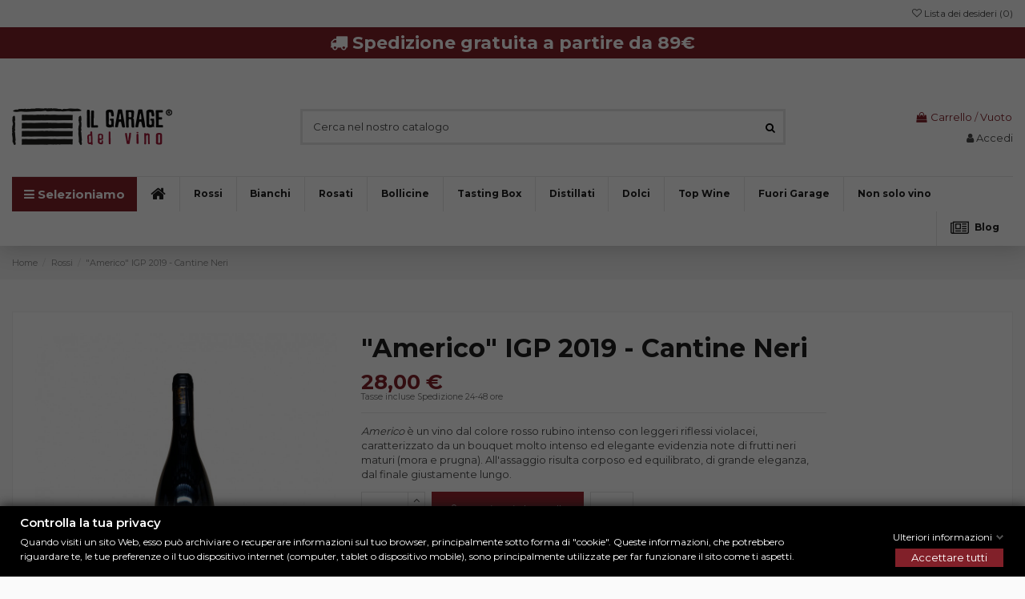

--- FILE ---
content_type: text/html; charset=utf-8
request_url: https://ilgaragedelvino.it/rossi/1913-americo-igp-2019-cantine-neri.html
body_size: 40933
content:
<!doctype html>
<html lang="it">

<head>
    
        
  <meta charset="utf-8">


  <meta http-equiv="x-ua-compatible" content="ie=edge">



  


  


  <link rel="canonical" href="https://ilgaragedelvino.it/rossi/1913-americo-igp-2019-cantine-neri.html">

  <title>&quot;Americo&quot; IGP 2019 - Cantine Neri - Il Garage del Vino</title>
  
    
  
  <meta name="description" content="Il migliore &quot;Americo&quot; IGP 2019 - Cantine Neri in vendita online. Il Garage del Vino prodotti accuratamente selezionati">
  <meta name="keywords" content="">
      <meta name="robots" content="index,index">
    
    

  
      



    <meta property="og:type" content="product">
    <meta property="og:url" content="https://ilgaragedelvino.it/rossi/1913-americo-igp-2019-cantine-neri.html">
    <meta property="og:title" content="&quot;Americo&quot; IGP 2019 - Cantine Neri - Il Garage del Vino">
    <meta property="og:site_name" content="Il Garage del Vino">
    <meta property="og:description" content="Il migliore &quot;Americo&quot; IGP 2019 - Cantine Neri in vendita online. Il Garage del Vino prodotti accuratamente selezionati">
    <meta property="og:image" content="https://ilgaragedelvino.it/2752-thickbox_default/americo-igp-2019-cantine-neri.jpg">
    <meta property="og:image:width" content="1100">
    <meta property="og:image:height" content="1422">





      <meta name="viewport" content="width=device-width, initial-scale=1">
  




  <link rel="icon" type="image/vnd.microsoft.icon" href="https://ilgaragedelvino.it/img/favicon.ico?1617791146">
  <link rel="shortcut icon" type="image/x-icon" href="https://ilgaragedelvino.it/img/favicon.ico?1617791146">
    


      <link href="https://fonts.googleapis.com/css?family=Montserrat:400,600,700" rel="stylesheet">
    



<script type="application/ld+json">

{
"@context": "https://schema.org",
"@type": "Organization",
"url": "https://ilgaragedelvino.it/",
"name": "Il Garage del Vino",
"logo": "https://ilgaragedelvino.it/img/il-garage-del-vino-logo-1617791008.jpg",
"@id": "#store-organization"
}

</script>




    <link rel="stylesheet" href="https://ilgaragedelvino.it/themes/warehouse/assets/cache/theme-c78c59623.css" type="text/css" media="all">


<link rel="stylesheet" href="https://fonts.googleapis.com/icon?family=Material+Icons">





    <script src="https://ilgaragedelvino.it/themes/warehouse/assets/cache/head-828df5622.js" ></script>


  <script>
        var bdradius = "";
        var bgcol = "#812029";
        var bgcolhov = "#812029";
        var elementorFrontendConfig = {"isEditMode":"","stretchedSectionContainer":"","is_rtl":"0"};
        var gdprSettings = {"gdprEnabledModules":{"ps_languageselector":true,"ps_shoppingcart":true,"1_cst00-ganalytics":true,"2_cst00-ganalyticsip":false,"3_cst00-ganalyticsrem":false,"4_cst00-gadsrem":false,"5_cst00-facebook":false,"6_cst00-googletagmanager":true},"gdprCookieStoreUrl":"https:\/\/ilgaragedelvino.it\/module\/gdprpro\/storecookie","newsletterConsentText":"&lt;p&gt;Puoi annullare l&#039;iscrizione in ogni momento. A questo scopo, cerca le info di contatto nelle note legali.&lt;\/p&gt;","checkAllByDefault":true,"under18AlertText":"Devi avere 18 anni per visitare questo sito","closeModalOnlyWithButtons":false,"showWindow":true,"isBot":true,"doNotTrackCompliance":false,"reloadAfterSave":false,"reloadAfterAcceptAll":false,"scrollLock":true,"acceptByScroll":true};
        var hirEnableMailalert = false;
        var id_product = 1913;
        var id_product_attribute = "0";
        var invalidMail = "Email non valida";
        var iqitTheme = {"rm_sticky":"up","rm_breakpoint":0,"op_preloader":"0","cart_style":"floating","cart_confirmation":"modal","h_layout":"1","f_fixed":"","f_layout":"2","h_absolute":"0","h_sticky":"header","hw_width":"inherit","hm_submenu_width":"fullwidth-background","h_search_type":"full","pl_lazyload":true,"pl_infinity":true,"pl_rollover":true,"pl_crsl_autoplay":false,"pl_slider_ld":5,"pl_slider_d":3,"pl_slider_t":3,"pl_slider_p":2,"pp_thumbs":"leftd","pp_zoom":"modalzoom","pp_image_layout":"carousel","pp_tabs":"tabh"};
        var iqitcountdown_days = "d.";
        var iqitextendedproduct = {"speed":"70"};
        var iqitfdc_from = 89;
        var iqitmegamenu = {"sticky":"false","containerSelector":"#wrapper > .container"};
        var iqitwishlist = {"nbProducts":0};
        var messageResultAddMail = {"success":"Request notification registered","alreadyRegistrated":"You already have an alert for this product","invalidMail":"Your e-mail address is invalid"};
        var prestashop = {"cart":{"products":[],"totals":{"total":{"type":"total","label":"Totale","amount":0,"value":"0,00\u00a0\u20ac"},"total_including_tax":{"type":"total","label":"Totale (tasse incl.)","amount":0,"value":"0,00\u00a0\u20ac"},"total_excluding_tax":{"type":"total","label":"Totale (tasse escl.)","amount":0,"value":"0,00\u00a0\u20ac"}},"subtotals":{"products":{"type":"products","label":"Totale parziale","amount":0,"value":"0,00\u00a0\u20ac"},"discounts":null,"shipping":{"type":"shipping","label":"Spedizione","amount":0,"value":""},"tax":null},"products_count":0,"summary_string":"0 articoli","vouchers":{"allowed":1,"added":[]},"discounts":[],"minimalPurchase":0,"minimalPurchaseRequired":""},"currency":{"name":"Euro","iso_code":"EUR","iso_code_num":"978","sign":"\u20ac"},"customer":{"lastname":null,"firstname":null,"email":null,"birthday":null,"newsletter":null,"newsletter_date_add":null,"optin":null,"website":null,"company":null,"siret":null,"ape":null,"is_logged":false,"gender":{"type":null,"name":null},"addresses":[]},"language":{"name":"Italiano (Italian)","iso_code":"it","locale":"it-IT","language_code":"it","is_rtl":"0","date_format_lite":"d\/m\/Y","date_format_full":"d\/m\/Y H:i:s","id":1},"page":{"title":"","canonical":null,"meta":{"title":"Americo IGP 2018 - Cantine Neri","description":"Americo \u00e8 un vino dal colore rosso rubino intenso con leggeri riflessi violacei, caratterizzato da un bouquet molto intenso ed elegante evidenzia note di frutti neri maturi (mora e prugna). All'assaggio risulta corposo ed equilibrato, di grande eleganza, dal finale giustamente lungo.","keywords":"","robots":"index"},"page_name":"product","body_classes":{"lang-it":true,"lang-rtl":false,"country-IT":true,"currency-EUR":true,"layout-full-width":true,"page-product":true,"tax-display-enabled":true,"product-id-1913":true,"product-\"Americo\" IGP 2019 - Cantine Neri":true,"product-id-category-3":true,"product-id-manufacturer-17":true,"product-id-supplier-17":true,"product-available-for-order":true},"admin_notifications":[]},"shop":{"name":"Il Garage del Vino","logo":"https:\/\/ilgaragedelvino.it\/img\/il-garage-del-vino-logo-1617791008.jpg","stores_icon":"https:\/\/ilgaragedelvino.it\/img\/logo_stores.png","favicon":"https:\/\/ilgaragedelvino.it\/img\/favicon.ico"},"urls":{"base_url":"https:\/\/ilgaragedelvino.it\/","current_url":"https:\/\/ilgaragedelvino.it\/rossi\/1913-americo-igp-2019-cantine-neri.html","shop_domain_url":"https:\/\/ilgaragedelvino.it","img_ps_url":"https:\/\/ilgaragedelvino.it\/img\/","img_cat_url":"https:\/\/ilgaragedelvino.it\/img\/c\/","img_lang_url":"https:\/\/ilgaragedelvino.it\/img\/l\/","img_prod_url":"https:\/\/ilgaragedelvino.it\/img\/p\/","img_manu_url":"https:\/\/ilgaragedelvino.it\/img\/m\/","img_sup_url":"https:\/\/ilgaragedelvino.it\/img\/su\/","img_ship_url":"https:\/\/ilgaragedelvino.it\/img\/s\/","img_store_url":"https:\/\/ilgaragedelvino.it\/img\/st\/","img_col_url":"https:\/\/ilgaragedelvino.it\/img\/co\/","img_url":"https:\/\/ilgaragedelvino.it\/themes\/warehouse\/assets\/img\/","css_url":"https:\/\/ilgaragedelvino.it\/themes\/warehouse\/assets\/css\/","js_url":"https:\/\/ilgaragedelvino.it\/themes\/warehouse\/assets\/js\/","pic_url":"https:\/\/ilgaragedelvino.it\/upload\/","pages":{"address":"https:\/\/ilgaragedelvino.it\/indirizzo","addresses":"https:\/\/ilgaragedelvino.it\/indirizzi","authentication":"https:\/\/ilgaragedelvino.it\/login","cart":"https:\/\/ilgaragedelvino.it\/carrello","category":"https:\/\/ilgaragedelvino.it\/index.php?controller=category","cms":"https:\/\/ilgaragedelvino.it\/index.php?controller=cms","contact":"https:\/\/ilgaragedelvino.it\/contattaci","discount":"https:\/\/ilgaragedelvino.it\/buoni-sconto","guest_tracking":"https:\/\/ilgaragedelvino.it\/tracciatura-ospite","history":"https:\/\/ilgaragedelvino.it\/cronologia-ordini","identity":"https:\/\/ilgaragedelvino.it\/dati-personali","index":"https:\/\/ilgaragedelvino.it\/","my_account":"https:\/\/ilgaragedelvino.it\/account","order_confirmation":"https:\/\/ilgaragedelvino.it\/conferma-ordine","order_detail":"https:\/\/ilgaragedelvino.it\/index.php?controller=order-detail","order_follow":"https:\/\/ilgaragedelvino.it\/segui-ordine","order":"https:\/\/ilgaragedelvino.it\/ordine","order_return":"https:\/\/ilgaragedelvino.it\/index.php?controller=order-return","order_slip":"https:\/\/ilgaragedelvino.it\/buono-ordine","pagenotfound":"https:\/\/ilgaragedelvino.it\/pagina-non-trovata","password":"https:\/\/ilgaragedelvino.it\/recupero-password","pdf_invoice":"https:\/\/ilgaragedelvino.it\/index.php?controller=pdf-invoice","pdf_order_return":"https:\/\/ilgaragedelvino.it\/index.php?controller=pdf-order-return","pdf_order_slip":"https:\/\/ilgaragedelvino.it\/index.php?controller=pdf-order-slip","prices_drop":"https:\/\/ilgaragedelvino.it\/offerte","product":"https:\/\/ilgaragedelvino.it\/index.php?controller=product","search":"https:\/\/ilgaragedelvino.it\/ricerca","sitemap":"https:\/\/ilgaragedelvino.it\/mappa-del-sito","stores":"https:\/\/ilgaragedelvino.it\/negozi","supplier":"https:\/\/ilgaragedelvino.it\/fornitori","register":"https:\/\/ilgaragedelvino.it\/login?create_account=1","order_login":"https:\/\/ilgaragedelvino.it\/ordine?login=1"},"alternative_langs":[],"theme_assets":"\/themes\/warehouse\/assets\/","actions":{"logout":"https:\/\/ilgaragedelvino.it\/?mylogout="},"no_picture_image":{"bySize":{"small_default":{"url":"https:\/\/ilgaragedelvino.it\/img\/p\/it-default-small_default.jpg","width":98,"height":127},"cart_default":{"url":"https:\/\/ilgaragedelvino.it\/img\/p\/it-default-cart_default.jpg","width":125,"height":162},"home_default":{"url":"https:\/\/ilgaragedelvino.it\/img\/p\/it-default-home_default.jpg","width":236,"height":305},"medium_default":{"url":"https:\/\/ilgaragedelvino.it\/img\/p\/it-default-medium_default.jpg","width":452,"height":584},"large_default":{"url":"https:\/\/ilgaragedelvino.it\/img\/p\/it-default-large_default.jpg","width":800,"height":800},"thickbox_default":{"url":"https:\/\/ilgaragedelvino.it\/img\/p\/it-default-thickbox_default.jpg","width":1100,"height":1422}},"small":{"url":"https:\/\/ilgaragedelvino.it\/img\/p\/it-default-small_default.jpg","width":98,"height":127},"medium":{"url":"https:\/\/ilgaragedelvino.it\/img\/p\/it-default-medium_default.jpg","width":452,"height":584},"large":{"url":"https:\/\/ilgaragedelvino.it\/img\/p\/it-default-thickbox_default.jpg","width":1100,"height":1422},"legend":""}},"configuration":{"display_taxes_label":true,"display_prices_tax_incl":true,"is_catalog":false,"show_prices":true,"opt_in":{"partner":false},"quantity_discount":{"type":"discount","label":"Sconto unit\u00e0"},"voucher_enabled":1,"return_enabled":0},"field_required":[],"breadcrumb":{"links":[{"title":"Home","url":"https:\/\/ilgaragedelvino.it\/"},{"title":"Rossi","url":"https:\/\/ilgaragedelvino.it\/3-rossi"},{"title":"\"Americo\" IGP 2019 - Cantine Neri","url":"https:\/\/ilgaragedelvino.it\/rossi\/1913-americo-igp-2019-cantine-neri.html"}],"count":3},"link":{"protocol_link":"https:\/\/","protocol_content":"https:\/\/"},"time":1768882308,"static_token":"f55b8d3a5c8d8915a6498fc678cebef3","token":"0c59a213138418420774385afb15445e","debug":false};
        var ps_version = 17;
        var psemailsubscription_subscription = "https:\/\/ilgaragedelvino.it\/module\/ps_emailsubscription\/subscription";
        var recaptcha_position_contact_us = "";
        var recaptcha_position_login = "";
        var recaptcha_position_mailalert = "";
        var recaptcha_position_newsletter = "";
        var recaptcha_position_password = "";
        var recaptcha_position_productcomment = "";
        var recaptcha_position_registration = "";
        var static_blocks = [];
        var tot_votre_email = "latua@email.com";
        var txtcol = "#FFF";
        var txtcolhov = "#FFF";
        var urlMailAdd = "https:\/\/ilgaragedelvino.it\/module\/ps_emailalerts\/actions?process=add";
        var urlMailCheck = "https:\/\/ilgaragedelvino.it\/module\/ps_emailalerts\/actions?process=check";
      </script>


<script type="text/javascript">
(function (w,d) {var loader = function () {var s = d.createElement("script"), tag = d.getElementsByTagName("script")[0]; s.src="https://cdn.iubenda.com/iubenda.js"; tag.parentNode.insertBefore(s,tag);}; if(w.addEventListener){w.addEventListener("load", loader, false);}else if(w.attachEvent){w.attachEvent("onload", loader);}else{w.onload = loader;}}) (window, document);
</script>



  <!-- emarketing start -->





<!-- emarketing end --><script>function ganalyticsAcceptedFunction(){
  	window.dataLayer = window.dataLayer || [];
	window.dataLayer.push({ 'event': 'cookieGanalyticsAccepted',
                          'cookieChoice':{
                          	'essential': {
                            	'ganalytics':'true'
                            }	
                          }
                          });
};
ganalyticsAcceptedFunction();</script><script>	console.log('Tag Manager Accepted');
</script><script type="text/javascript">
    var ets_crosssell_16 =0;
</script><script type="text/javascript" data-keepinline="true">
    var trustpilot_script_url = 'https://invitejs.trustpilot.com/tp.min.js';
    var trustpilot_key = 'TrT3nh419rvlri4d';
    var trustpilot_widget_script_url = '//widget.trustpilot.com/bootstrap/v5/tp.widget.bootstrap.min.js';
    var trustpilot_integration_app_url = 'https://ecommscript-integrationapp.trustpilot.com';
    var trustpilot_preview_css_url = '//ecommplugins-scripts.trustpilot.com/v2.1/css/preview.min.css';
    var trustpilot_preview_script_url = '//ecommplugins-scripts.trustpilot.com/v2.1/js/preview.min.js';
    var trustpilot_ajax_url = 'https://ilgaragedelvino.it/module/trustpilot/trustpilotajax';
    var user_id = '0';
    var trustpilot_trustbox_settings = {"trustboxes":[{"enabled":"enabled","snippet":"[base64]","customizations":"[base64]","defaults":"[base64]","page":"product","position":"before","corner":"top: #{Y}px; left: #{X}px;","paddingx":"0","paddingy":"0","zindex":"1000","clear":"both","xpaths":"WyJpZChcImRlc2t0b3AtaGVhZGVyXCIpL0RJVlsyXSIsIi8vRElWW0BjbGFzcz1cImhlYWRlci10b3BcIl0iLCIvSFRNTFsxXS9CT0RZWzFdL01BSU5bMV0vSEVBREVSWzFdL0RJVlsyXS9ESVZbMV0vRElWWzJdIl0=","sku":"TRUSTPILOT_SKU_VALUE_1913","name":"\"Americo\" IGP 2019 - Cantine Neri","widgetName":"Micro Review Count","repeatable":false,"uuid":"fd47e23e-5622-c61b-7a30-403a96bafaf7","error":null}],"activeTrustbox":0,"pageUrls":{"landing":"https:\/\/ilgaragedelvino.it\/it\/","category":"https:\/\/ilgaragedelvino.it\/it\/3-rossi","product":"https:\/\/ilgaragedelvino.it\/it\/spumanti\/8-nature-mtc-pinot-nero-vsq-monsupello.html"}};
</script>
<script type="text/javascript" src="/modules/trustpilot/views/js/tp_register.min.js"></script>
<script type="text/javascript" src="/modules/trustpilot/views/js/tp_trustbox.min.js"></script>
<script type="text/javascript" src="/modules/trustpilot/views/js/tp_preview.min.js"></script>
<script type="text/javascript">
    
        var psv = 1.7;
        var hiRecaptchaSiteKey = '6Lfp22wpAAAAAJIGgB-VLhq7nT2s1PHURnoNdRmE';
        var hirecaptchaContact = '1';
        var hirEnableContactPageCaptcha = '';
        var hirEnableAuthPageCaptcha = '';
        var hirEnableNewsletter = '1';
        var hirEnableLogin = '';
        var hirEnablePassword = '';
        var hirEnableMailalert = '';
        var hirEnableProductcomment = '';
        var hirecaptchaSize = 'invisible';
        var hirecaptchaTheme = 'light';
        var hirVersion = 3;
        var hi_recaptcha_Controller = 'https://ilgaragedelvino.it/module/hirecaptcha/validate';
        var hi_recaptcha_verification_controller = 'https://ilgaragedelvino.it/module/hirecaptcha/verification';
        var hi_recaptcha_secure_key = 'c28a48f5e487796bc193e1ee0232b437';
    
</script>

    <script src="https://www.google.com/recaptcha/api.js?onload=hirecaptchaOnloadCallback3&render=explicit&hl=it"></script>
<script type="text/javascript">
    
        var contactWidget;
        var authWidget;
        var newsletterWidget;
        var loginWidget;
        var passwordWidget;
        var mailalertWidget;
        var productcommentWidget;
        var hiRecaptchaOnSubmitContact = function(token) {
            if(hirecaptchaSize == 'invisible') {
                if(psv >= 1.7) {
                    $('.contact-form form').submit();
                } else {
                    $('.contact-form-box').submit();
                }
            }
        };
        var hiRecaptchaOnSubmitAuth = function(token) {
            if(hirecaptchaSize == 'invisible') {
                if(psv >= 1.7){
                    let regForm = document.getElementById('customer-form');
                    // JS submit function bypasses browsers built-in form validation
                    // so here we check them manually 
                    if (regForm.checkValidity()) {
                        regForm.submit();
                    } else {
                        regForm.reportValidity();
                    }
                } else {
                    var regForm = document.getElementById('account-creation_form');
                    if (regForm) {
                        regForm.submit();
                    }

                    // OPC invisible reCAPTCHA
                    if ($('#new_account_form #submitAccount').length || $('#new_account_form #submitGuestAccount').length) {
                        $('.hi-g-recaptcha-response').val(grecaptcha.getResponse(authWidget));

                        // this will trigger the Ajax request from theme
                        $('#new_account_form #submitAccount, #new_account_form #submitGuestAccount').click();
                    }
                }
            } else {
                // PS 1.6 OPC checkbox mode
                if (psv <= 1.6) {
                    $('.hi-g-recaptcha-response').val(grecaptcha.getResponse(authWidget));
                }
            }
        };
        var hiRecaptchaOnSubmitNewsletter = function(token) {
            if(hirecaptchaSize == 'invisible') {
                if(psv >= 1.7) {
                    $('.block_newsletter form').submit();
                } else {
                    $('#newsletter_block_left form').submit();
                }
            }
        };
        var hiRecaptchaOnSubmitLogin = function(token) {
            if(hirecaptchaSize == 'invisible') {
                if(psv >= 1.7) {
                    $('#login-form').submit();
                } else {
                    $('#login_form').submit();
                }
            }
        };
        var hiRecaptchaOnSubmitPassword = function(token) {
            if(hirecaptchaSize == 'invisible') {
                if(psv >= 1.7) {
                    $('.forgotten-password input[type="submit"]').click();
                } else {
                    $('#form_forgotpassword').submit();
                }
            }
        };
        var hirecaptchaOnloadCallback = function() {
            if(hirEnableContactPageCaptcha) {
                var contactCaptchaCounter = 0;
                var contactCaptchaInterval = setInterval(function() {
                    contactCaptchaCounter++;
                    if ($('#hi_recaptcha_contact').length > 0) {
                        clearInterval(contactCaptchaInterval);

                        contactWidget = grecaptcha.render('hi_recaptcha_contact', {
                            sitekey: hiRecaptchaSiteKey,
                            theme: hirecaptchaTheme,
                            size: hirecaptchaSize,
                            callback: hiRecaptchaOnSubmitContact,
                            badge: recaptcha_position_contact_us
                        });
                    } else if (contactCaptchaCounter >= 20) {
                        // stop the loop after 20 attempts
                        clearInterval(contactCaptchaInterval);
                    }
                }, 200);
            }
            if (hirEnableAuthPageCaptcha) {
                var authCaptchaCounter = 0;
                var authCaptchaInterval = setInterval(function() {
                    authCaptchaCounter++;
                    if ($('#hi_recaptcha_auth').length > 0) {
                        clearInterval(authCaptchaInterval);

                        authWidget = grecaptcha.render('hi_recaptcha_auth', {
                            sitekey: hiRecaptchaSiteKey,
                            theme: hirecaptchaTheme,
                            size: hirecaptchaSize,
                            callback: hiRecaptchaOnSubmitAuth,
                            badge: recaptcha_position_registration
                        });
                    } else if (authCaptchaInterval >= 20) {
                        // stop the loop after 20 attempts
                        clearInterval(authCaptchaInterval);
                    }
                }, 200);
            }
            if (hirEnableNewsletter) {
                var newsletterCaptchaCounter = 0;
                var newsletterCaptchaInterval = setInterval(function() {
                    newsletterCaptchaCounter++;

                    if ($('#hi_recaptcha_newsletter').length > 0) {
                        clearInterval(newsletterCaptchaInterval);

                        newsletterWidget = grecaptcha.render('hi_recaptcha_newsletter', {
                            sitekey: hiRecaptchaSiteKey,
                            theme: hirecaptchaTheme,
                            size: hirecaptchaSize,
                            callback: hiRecaptchaOnSubmitNewsletter,
                            badge: recaptcha_position_newsletter
                        });
                    } else if (newsletterCaptchaCounter >= 20) {
                        clearInterval(newsletterCaptchaInterval);
                    }
                }, 200);
            }
            if (hirEnableLogin) {
                var loginCaptchaCounter = 0;
                var loginCaptchaInterval = setInterval(function() {
                    loginCaptchaCounter++;

                    if ($('#authentication #hi_recaptcha_login').length > 0) {
                        clearInterval(loginCaptchaInterval);

                        loginWidget = grecaptcha.render('hi_recaptcha_login', {
                            sitekey: hiRecaptchaSiteKey,
                            theme: hirecaptchaTheme,
                            size: hirecaptchaSize,
                            callback: hiRecaptchaOnSubmitLogin,
                            badge: recaptcha_position_login
                        });
                    } else if (loginCaptchaCounter >= 20) {
                        clearInterval(loginCaptchaInterval);
                    }
                }, 200);
            }
            if (hirEnablePassword) {
                var passwordCaptchaCounter = 0;
                var passwordCaptchaInterval = setInterval(function() {
                    passwordCaptchaCounter++;

                    if ($('#password #hi_recaptcha_password').length > 0) {
                        clearInterval(passwordCaptchaInterval);

                        passwordWidget = grecaptcha.render('hi_recaptcha_password', {
                            sitekey: hiRecaptchaSiteKey,
                            theme: hirecaptchaTheme,
                            size: hirecaptchaSize,
                            callback: hiRecaptchaOnSubmitPassword,
                            badge: recaptcha_position_password
                        });
                    } else if (passwordCaptchaCounter >= 20) {
                        clearInterval(passwordCaptchaInterval);
                    }
                }, 200);
                
            }
            if (hirEnableMailalert) {
                var mailalertCaptchaCounter = 0;
                var mailalertCaptchaInterval = setInterval(function() {
                    mailalertCaptchaCounter++;

                    if ($('.js-mailalert').length > 0 || $('#mailalert_link').length > 0) {
                        clearInterval(mailalertCaptchaInterval);

                        if (hirVersion == 2 && hirecaptchaSize == 'invisible') {
                            mailalertWidget = grecaptcha.render('hi_recaptcha_mailalert', {
                                sitekey: hiRecaptchaSiteKey,
                                theme: hirecaptchaTheme,
                                size: hirecaptchaSize,
                                callback: validateMailAlertForm,
                                badge: recaptcha_position_mailalert
                            });
                        } else {
                            mailalertWidget = grecaptcha.render('hi_recaptcha_mailalert', {
                                sitekey: hiRecaptchaSiteKey,
                                theme: hirecaptchaTheme,
                                size: hirecaptchaSize,
                                badge: recaptcha_position_mailalert
                            });
                        }
                    } else if (mailalertCaptchaCounter >= 20) {
                        clearInterval(mailalertCaptchaInterval);
                    }
                }, 200);
            }
            if (hirEnableProductcomment) {
                var commentCaptchaCounter = 0;
                var commentCaptchaInterval = setInterval(function() {
                    commentCaptchaCounter++;

                    if ($('#post-product-comment-form').length > 0 || $('#id_new_comment_form').length > 0) {
                        clearInterval(commentCaptchaInterval);

                        if (hirVersion == 2 && hirecaptchaSize == 'invisible') {
                            productcommentWidget = grecaptcha.render('hi_recaptcha_productcomment', {
                                sitekey: hiRecaptchaSiteKey,
                                theme: hirecaptchaTheme,
                                size: hirecaptchaSize,
                                callback: validateProductcommentForm,
                                badge: recaptcha_position_productcomment
                            });
                        } else {
                            productcommentWidget = grecaptcha.render('hi_recaptcha_productcomment', {
                                sitekey: hiRecaptchaSiteKey,
                                theme: hirecaptchaTheme,
                                size: hirecaptchaSize,
                                badge: recaptcha_position_productcomment
                            });
                        }
                    } else if (commentCaptchaCounter >= 20) {
                        clearInterval(commentCaptchaInterval);
                    }
                }, 200);
            }
        };

        var hirecaptchaOnloadCallback3 = function() {
            if(hirEnableContactPageCaptcha) {
                var contactCaptchaCounter = 0;
                var contactCaptchaInterval = setInterval(function() {
                    contactCaptchaCounter++;

                    if ($('#hi_recaptcha_contact').length > 0) {
                        clearInterval(contactCaptchaInterval);

                        contactWidget = grecaptcha.render('hi_recaptcha_contact', {
                            sitekey: hiRecaptchaSiteKey,
                            theme: hirecaptchaTheme,
                            size: 'invisible',
                            badge: recaptcha_position_contact_us
                        });
                    } else if (contactCaptchaCounter >= 20) {
                        clearInterval(contactCaptchaInterval);
                    }
                }, 200);
            }
            if (hirEnableAuthPageCaptcha) {
                var authCaptchaCounter = 0;
                var authCaptchaInterval = setInterval(function() {
                    authCaptchaCounter++;

                    if ($('#hi_recaptcha_auth').length > 0) {
                        clearInterval(authCaptchaInterval);

                        authWidget = grecaptcha.render('hi_recaptcha_auth', {
                            sitekey: hiRecaptchaSiteKey,
                            theme: hirecaptchaTheme,
                            size: 'invisible',
                            badge: recaptcha_position_registration
                        });
                    } else if (authCaptchaCounter >= 20) {
                        clearInterval(authCaptchaInterval);
                    }
                }, 200);
            }
            if (hirEnableNewsletter) {
                var newsletterCaptchaCounter = 0;
                var newsletterCaptchaInterval = setInterval(function() {
                    newsletterCaptchaCounter++;

                    if ($('#hi_recaptcha_newsletter').length > 0) {
                        clearInterval(newsletterCaptchaInterval);

                        newsletterWidget = grecaptcha.render('hi_recaptcha_newsletter', {
                            sitekey: hiRecaptchaSiteKey,
                            theme: hirecaptchaTheme,
                            size: 'invisible',
                            badge: recaptcha_position_newsletter
                        });
                    } else if (newsletterCaptchaCounter >= 20) {
                        clearInterval(newsletterCaptchaInterval);
                    }
                }, 200);
            }
            if (hirEnableLogin) {
                var loginCaptchaCounter = 0;
                var loginCaptchaInterval = setInterval(function() {
                    loginCaptchaCounter++;

                    if ($('#authentication #hi_recaptcha_login').length > 0) {
                        clearInterval(loginCaptchaInterval);

                        loginWidget = grecaptcha.render('hi_recaptcha_login', {
                            sitekey: hiRecaptchaSiteKey,
                            theme: hirecaptchaTheme,
                            size: 'invisible',
                            badge: recaptcha_position_login
                        });
                    } else if (loginCaptchaCounter >= 20) {
                        clearInterval(loginCaptchaInterval);
                    }
                }, 200);
            }
            if (hirEnablePassword) {
                var passwordCaptchaCounter = 0;
                var passwordCaptchaInterval = setInterval(function() {
                    passwordCaptchaCounter++;

                    if ($('#password #hi_recaptcha_password').length > 0) {
                        clearInterval(passwordCaptchaInterval);

                        passwordWidget = grecaptcha.render('hi_recaptcha_password', {
                            sitekey: hiRecaptchaSiteKey,
                            theme: hirecaptchaTheme,
                            size: 'invisible',
                            badge: recaptcha_position_password
                        });
                    } else if (passwordCaptchaCounter >= 20) {
                        clearInterval(passwordCaptchaInterval);
                    }
                }, 200);
            }
            if (hirEnableMailalert) {
                var mailalertCaptchaCounter = 0;
                var mailalertCaptchaInterval = setInterval(function() {
                    mailalertCaptchaCounter++;

                    if ($('.js-mailalert').length > 0 || $('#mailalert_link').length > 0) {
                        clearInterval(mailalertCaptchaInterval);

                        mailalertWidget = grecaptcha.render('hi_recaptcha_mailalert', {
                            sitekey: hiRecaptchaSiteKey,
                            theme: hirecaptchaTheme,
                            size: 'invisible',
                            badge: recaptcha_position_mailalert
                        });
                    } else if (mailalertCaptchaCounter >= 20) {
                        clearInterval(mailalertCaptchaInterval);
                    }
                }, 200);
            }
            if (hirEnableProductcomment) {
                var commentCaptchaCounter = 0;
                var commentCaptchaInterval = setInterval(function() {
                    commentCaptchaCounter++;

                    if ($('#post-product-comment-form').length > 0 || $('#id_new_comment_form').length > 0) {
                        clearInterval(commentCaptchaInterval);

                        productcommentWidget = grecaptcha.render('hi_recaptcha_productcomment', {
                            sitekey: hiRecaptchaSiteKey,
                            theme: hirecaptchaTheme,
                            size: 'invisible',
                            badge: recaptcha_position_productcomment
                        });
                    } else if (commentCaptchaCounter >= 200) {
                        clearInterval(commentCaptchaInterval);
                    }
                }, 200);
            }
        };
    
</script>

<script data-keepinline>
    var tagManagerId = 'GTM-NWLCW4S';
    var optimizeId = '';
    var gtmTrackingFeatures = {"gua":{"trackingId":"UA-183498586-1","cookieDomain":"auto","sendLimit":20,"siteSpeedSampleRate":100,"anonymizeIp":0,"userIdFeature":1,"linkAttribution":1,"remarketingFeature":1,"merchantPrefix":"","merchantSuffix":"","merchantVariant":"","businessDataFeature":0,"businessDataPrefix":"","businessDataVariant":"","crossDomainList":false,"allowLinker":true,"clientId":0,"dimensions":{"ecommProdId":1,"ecommPageType":2,"ecommTotalValue":3,"ecommCategory":4,"dynxItemId":5,"dynxItemId2":6,"dynxPageType":7,"dynxTotalValue":8}},"googleAds":{"trackingId":647670611,"conversionLabel":"qI5yCIL_2-gBENPW6rQC"},"bing":{"trackingId":""},"facebook":{"trackingId":"367472171246546","catalogPrefix":"","catalogSuffix":"","catalogVariant":""},"twitter":{"trackingId":""},"goals":{"signUp":1,"socialAction":1,"coupon":1},"common":{"eventValues":{"signUpGoal":0,"socialAction":0,"coupon":0},"cartAjax":1,"productsPerPage":24,"userId":null,"currencyCode":"EUR","langCode":"it","countryCode":"IT","maxLapse":10,"signUpTypes":["new customer","guest customer"],"isNewSignUp":false,"isGuest":0,"idShop":1,"token":"8f9921e114dfbab714c3a99ff68dc772"}};
    var checkDoNotTrack = 0;
    var disableInternalTracking = 0;
    var dataLayer = window.dataLayer || [];
    var dimensions = new Object();
    var initDataLayer = new Object();
    var gaCreate = new Object();
    var doNotTrack = (
        window.doNotTrack == "1" ||
        navigator.doNotTrack == "yes" ||
        navigator.doNotTrack == "1" ||
        navigator.msDoNotTrack == "1"
    );

    if (typeof gtmTrackingFeatures === 'object' && !disableInternalTracking) {
        if (gtmTrackingFeatures.gua.trackingId) {
            initDataLayer.gua = {
                'trackingId': gtmTrackingFeatures.gua.trackingId,
                'cookieDomain': gtmTrackingFeatures.gua.cookieDomain,
                'allowLinker':  gtmTrackingFeatures.gua.allowLinker,
                'siteSpeedSampleRate': gtmTrackingFeatures.gua.siteSpeedSampleRate,
                'anonymizeIp': gtmTrackingFeatures.gua.anonymizeIp,
                'linkAttribution': gtmTrackingFeatures.gua.linkAttribution
            };

            if (gtmTrackingFeatures.gua.remarketingFeature) {
                // assign index dimensions
                dimensions.ecommProdId = gtmTrackingFeatures.gua.dimensions.ecommProdId;
                dimensions.ecommPageType = gtmTrackingFeatures.gua.dimensions.ecommPageType;
                dimensions.ecommTotalValue = gtmTrackingFeatures.gua.dimensions.ecommTotalValue;
                dimensions.ecommCategory = gtmTrackingFeatures.gua.dimensions.ecommCategory;
            }

            if (gtmTrackingFeatures.gua.businessDataFeature) {
                // assign index dimensions
                dimensions.dynxItemId = gtmTrackingFeatures.gua.dimensions.dynxItemId;
                dimensions.dynxItemId2 = gtmTrackingFeatures.gua.dimensions.dynxItemId2;
                dimensions.dynxPageType = gtmTrackingFeatures.gua.dimensions.dynxPageType;
                dimensions.dynxTotalValue = gtmTrackingFeatures.gua.dimensions.dynxTotalValue;
            }

            // assign index dimensions to data layer
            initDataLayer.gua.dimensions = dimensions;

            if (gtmTrackingFeatures.gua.userIdFeature) {
                initDataLayer.gua.userId = gtmTrackingFeatures.common.userId;
            }

            if (gtmTrackingFeatures.gua.crossDomainList) {
                initDataLayer.gua.crossDomainList = gtmTrackingFeatures.gua.crossDomainList;
            }

            // prepare gaCreate with same configuration than GTM
            gaCreate = {
                'trackingId': gtmTrackingFeatures.gua.trackingId,
                'allowLinker': true,
                'cookieDomain': gtmTrackingFeatures.gua.cookieDomain
            };
        }

        if (gtmTrackingFeatures.googleAds.trackingId) {
            initDataLayer.googleAds = {
                'conversionId' : gtmTrackingFeatures.googleAds.trackingId,
                'conversionLabel' : gtmTrackingFeatures.googleAds.conversionLabel
            };
        }

        if (gtmTrackingFeatures.bing.trackingId) {
            initDataLayer.bing = {
                'trackingId': gtmTrackingFeatures.bing.trackingId
            };
        }

        if (gtmTrackingFeatures.facebook.trackingId) {
            initDataLayer.facebook = {
                'trackingId': gtmTrackingFeatures.facebook.trackingId
            };
        }

        if (gtmTrackingFeatures.twitter.trackingId) {
            initDataLayer.twitter = {
                'trackingId': gtmTrackingFeatures.twitter.trackingId
            };
        }

        // init common values
        initDataLayer.common = {
            'currency' : gtmTrackingFeatures.common.currencyCode,
            'langCode' : gtmTrackingFeatures.common.langCode,
            'countryCode' : gtmTrackingFeatures.common.countryCode,
            'referrer' : document.referrer,
            'userAgent' : navigator.userAgent,
            'navigatorLang' : navigator.language,
            'doNotTrack' : (checkDoNotTrack && doNotTrack)
        };

        dataLayer.push(initDataLayer);
    }
</script>
<!-- Init Tag Manager script -->
<script data-keepinline>
    if (!disableInternalTracking) {
        
        (function (w, d, s, l, i) {
            w[l] = w[l] || [];
            w[l].push({'gtm.start': new Date().getTime(), event: 'gtm.js'});
            var f = d.getElementsByTagName(s)[0];
            var j = d.createElement(s), dl = l !== 'dataLayer' ? '&l=' + l : '';
            j.async = true;
            j.src = 'https://www.googletagmanager.com/gtm.js?id=' + i + dl;
            f.parentNode.insertBefore(j, f);
        })(window, document, 'script', 'dataLayer', tagManagerId);
        
    }
</script><script type="text/javascript" src="/js/jquery/jquery-3.4.1.min.js"></script><script type="text/javascript">
$(document).ready(function() {
	$('.static_block_content').each(function() {
		var ids = $(this).attr('id').split('_');
		var id_static_block = ids[1];
		if (typeof static_blocks !== 'undefined' && static_blocks.length) {
			for (var i = 0; i < static_blocks.length; i++) {
				if (id_static_block == parseInt(static_blocks[i].id_static_block)) {
					if (parseInt(static_blocks[i].id_static_block_template) && static_blocks[i].template) {
						$(this).html(static_blocks[i].template);
					} else {
						$(this).html(static_blocks[i].content);
					}
				}
			}
		}
	});
});
</script>



    
            <meta property="og:type" content="product">
        <meta property="og:url" content="https://ilgaragedelvino.it/rossi/1913-americo-igp-2019-cantine-neri.html">
        <meta property="og:title" content="&quot;Americo&quot; IGP 2019 - Cantine Neri - Il Garage del Vino">
        <meta property="og:site_name" content="Il Garage del Vino">
        <meta property="og:description" content="Il migliore &quot;Americo&quot; IGP 2019 - Cantine Neri in vendita online. Il Garage del Vino prodotti accuratamente selezionati">
        <meta property="og:image" content="">
          <meta property="product:pretax_price:amount" content="22.95082">
    <meta property="product:pretax_price:currency" content="EUR">
    <meta property="product:price:amount" content="28">
    <meta property="product:price:currency" content="EUR">
      <meta property="product:weight:value" content="1.500000">
  <meta property="product:weight:units" content="kg">
                                    <script type='application/ld+json' class='ets-seo-schema-graph--main'>
            {"@context":"https://schema.org","@graph":[{"@type":"WebSite","@id":"https://ilgaragedelvino.it/#website","url":"https://ilgaragedelvino.it/","name":"Il Garage del Vino","potentialAction":{"@type":"SearchAction","target":"https://ilgaragedelvino.it/search?s={search_term_string}","query-input":"required name=search_term_string"}},{"@type":"BreadcrumbList","@id":"https://ilgaragedelvino.it/#breadcrumb","itemListElement":[{"@type":"ListItem","position":1,"item":{"@type":"WebPage","name":"Il Garage del Vino","@id":"https://ilgaragedelvino.it/","url":"https://ilgaragedelvino.it/"}},{"@type":"ListItem","position":2,"item":{"@type":"WebPage","name":"Rossi","@id":"https://ilgaragedelvino.it/3-rossi","url":"https://ilgaragedelvino.it/3-rossi"}},{"@type":"ListItem","position":3,"item":{"@type":"WebPage","name":"\"Americo\" IGP 2019 - Cantine Neri","@id":"https://ilgaragedelvino.it/rossi/1913-americo-igp-2019-cantine-neri.html","url":"https://ilgaragedelvino.it/rossi/1913-americo-igp-2019-cantine-neri.html"}}]}]}
        </script>
    
    </head>

<body id="product" class="lang-it country-it currency-eur layout-full-width page-product tax-display-enabled product-id-1913 product-americo-igp-2019-cantine-neri product-id-category-3 product-id-manufacturer-17 product-id-supplier-17 product-available-for-order ps-languageselector-off ps-shoppingcart-off 1-cst00-ganalytics-off 2-cst00-ganalyticsip-off 3-cst00-ganalyticsrem-off 4-cst00-gadsrem-off 5-cst00-facebook-off 6-cst00-googletagmanager-off body-desktop-header-style-w-1">


    




            <a class="whatsappchat-anchor warehouse whatsappchat-anchor1" target="_blank" href="https://web.whatsapp.com/send?l=it&amp;phone=393911775942&amp;text=Salve,  " rel="noopener noreferrer">        <div class="whatsapp whatsapp_1 whatsapp-badge bottom-left"
            >
            <span style="background-color: #25d366">
                <i class="whatsapp-icon" ></i>
                Posso aiutarti?            </span>
        </div>
    </a>            <a class="whatsappchat-anchor warehouse whatsappchat-anchor2" target="_blank" href="https://web.whatsapp.com/send?l=it&amp;phone=393911775942&amp;text=Salve, vorrei informazioni su questo prodotto  https://ilgaragedelvino.it/rossi/1913-americo-igp-2019-cantine-neri.html " rel="noopener noreferrer">        <div class="whatsapp whatsapp_2 whatsapp-badge bottom-left"
            >
            <span style="background-color: #25d366">
                <i class="whatsapp-icon" ></i>
                info sul prodotto?            </span>
        </div>
    </a>    


<main id="main-page-content"  >
    
            

    <header id="header" class="desktop-header-style-w-1">
        
            
  <div class="header-banner">
    
  </div>




            <nav class="header-nav">
        <div class="container">
    
        <div class="row justify-content-between">
            <div class="col col-auto col-md left-nav">
                 <div class="d-inline-block"> 

<ul class="social-links _topbar" itemscope itemtype="https://schema.org/Organization" itemid="#store-organization">
                  </ul>

 </div>                 
            </div>
            <div class="col col-auto center-nav text-center">
                
             </div>
            <div class="col col-auto col-md right-nav text-right">
                <div class="d-inline-block">
    <a href="//ilgaragedelvino.it/module/iqitwishlist/view">
        <i class="fa fa-heart-o" aria-hidden="true"></i> Lista dei desideri (<span
                id="iqitwishlist-nb"></span>)
    </a>
</div>

             </div>
        </div>

                        </div>
            </nav>
        



<div id="desktop-header" class="desktop-header-style-1">

    <!--TODO: START INSERT SECTION FREE SHIPPING-->
            
                                            <div id="free-shipping">
                    <i class="fa fa-truck"></i> Spedizione gratuita a partire da 89€
                </div>
                                            <!--TODO: END INSERT SECTION FREE SHIPPING-->

            
<div class="header-top">
    <div id="desktop-header-container" class="container">
        <div class="row align-items-center">
                            <div class="col col-auto col-header-left">
                    <div id="desktop_logo">
                        <a href="https://ilgaragedelvino.it/">
                            <img class="logo img-fluid"
                                 src="https://ilgaragedelvino.it/img/il-garage-del-vino-logo-1617791008.jpg"                                  alt="Il Garage del Vino">
                        </a>
                    </div>
                    
                </div>
                <div class="col col-header-center">
                                        <!-- Block search module TOP -->

<!-- Block search module TOP -->
<div id="search_widget" class="search-widget" data-search-controller-url="https://ilgaragedelvino.it/module/iqitsearch/searchiqit">
    <form method="get" action="https://ilgaragedelvino.it/module/iqitsearch/searchiqit">
        <div class="input-group">
            <input type="text" name="s" value="" data-all-text="Show all results"
                   data-blog-text="Blog post"
                   data-product-text="Product"
                   data-brands-text="Marca"
                   placeholder="Cerca nel nostro catalogo" class="form-control form-search-control" />
            <button type="submit" class="search-btn">
                <i class="fa fa-search"></i>
            </button>
        </div>
    </form>
</div>
<!-- /Block search module TOP -->

<!-- /Block search module TOP -->


                    
                </div>
                        <div class="col col-auto col-header-right text-right">
                                    
                                            <div id="ps-shoppingcart-wrapper">
    <div id="ps-shoppingcart"
         class="header-cart-default ps-shoppingcart dropdown">
         <div id="blockcart" class="blockcart cart-preview"
         data-refresh-url="//ilgaragedelvino.it/module/ps_shoppingcart/ajax">
        <a id="cart-toogle" class="cart-toogle header-btn header-cart-btn" data-toggle="dropdown" data-display="static">
            <i class="fa fa-shopping-bag fa-fw icon" aria-hidden="true"><span class="cart-products-count-btn  d-none">0</span></i>
            <span class="info-wrapper">
            <span class="title">Carrello</span>
            <span class="cart-toggle-details">
            <span class="text-faded cart-separator"> / </span>
                            Vuoto
                        </span>
            </span>
        </a>
        <div id="_desktop_blockcart-content" class="dropdown-menu-custom dropdown-menu">
    <div id="blockcart-content" class="blockcart-content" >
        <div class="cart-title">
            <span class="modal-title">Your cart</span>
            <button type="button" id="js-cart-close" class="close">
                <span>×</span>
            </button>
            <hr>
        </div>
                    <span class="no-items">Non ci sono più articoli nel tuo carrello</span>
            </div>
</div> </div>




    </div>
</div>

                                        
                
                <div id="user_info">
            <a
                href="https://ilgaragedelvino.it/account"
                title="Accedi al tuo account cliente"
                rel="nofollow"
        ><i class="fa fa-user" aria-hidden="true"></i>
            <span>Accedi</span>
        </a>
    </div>


                
            </div>
            <div class="col-12">
                <div class="row">
                    
                </div>
            </div>
        </div>
    </div>
</div>
<div class="container iqit-megamenu-container">	<div id="iqitmegamenu-wrapper" class="iqitmegamenu-wrapper iqitmegamenu-all">
		<div class="container container-iqitmegamenu">
		<div id="iqitmegamenu-horizontal" class="iqitmegamenu  clearfix" role="navigation">

				
					<div class="cbp-vertical-on-top">
						
<nav id="cbp-hrmenu1" class="cbp-hrmenu  iqitmegamenu-all cbp-vertical ">
	<div class="cbp-vertical-title"><i class="fa fa-bars cbp-iconbars"></i> <span class="cbp-vertical-title-text">Selezioniamo</span></div>
					<ul id="cbp-hrmenu1-ul">
												<li id="cbp-hrmenu-tab-23" class="cbp-hrmenu-tab cbp-hrmenu-tab-23 ">
	<a role="button" class="cbp-empty-mlink">																								<span>Produttori</span> <i class="fa fa-angle-right cbp-submenu-aindicator"></i>														</a>
														<div class="cbp-hrsub-wrapper">
							<div class="cbp-hrsub col-12">
								<div class="cbp-hrsub-inner">

									
																																	




<div class="row menu_row menu-element  first_rows menu-element-id-1">
                

                                                




    <div class="col-9 cbp-menu-column cbp-menu-element menu-element-id-2 cbp-empty-column">
        <div class="cbp-menu-column-inner">
                        
                                                            <a href="http://www.ilgaragedelvino.it/it/brands"
                           class="cbp-column-title nav-link">Le nostre cantine </a>
                                    
                
            

            
            </div>    </div>
                                    




    <div class="col-3 cbp-menu-column cbp-menu-element menu-element-id-9 cbp-empty-column">
        <div class="cbp-menu-column-inner">
                        
                                                            <span class="cbp-column-title nav-link transition-300">In evidenza </span>
                                    
                
            

            
            </div>    </div>
                                    




    <div class="col-3 cbp-menu-column cbp-menu-element menu-element-id-5 ">
        <div class="cbp-menu-column-inner">
                        
                
                
                                            <ul class="cbp-links cbp-valinks">
                                                                                                <li><a href="https://ilgaragedelvino.it/brand/3-avignonesi"
                                           >Avignonesi</a>
                                    </li>
                                                                                                                                <li><a href="https://ilgaragedelvino.it/brand/8-bedel-francoise"
                                           >Bedel Francoise</a>
                                    </li>
                                                                                                                                <li><a href="https://ilgaragedelvino.it/brand/10-benanti"
                                           >Benanti</a>
                                    </li>
                                                                                                                                                                                            <li><a href="https://ilgaragedelvino.it/brand/17-cantine-neri"
                                           >Cantine Neri</a>
                                    </li>
                                                                                                                                <li><a href="https://ilgaragedelvino.it/brand/67-claudio-alario"
                                           >Claudio Alario</a>
                                    </li>
                                                                                                                                <li><a href="https://ilgaragedelvino.it/brand/79-de-sousa"
                                           >De Sousa</a>
                                    </li>
                                                                                                                                <li><a href="https://ilgaragedelvino.it/brand/82-domaine-armand-rousseau"
                                           >Domaine Armand Rousseau</a>
                                    </li>
                                                                                                                                <li><a href="https://ilgaragedelvino.it/brand/90-domaine-michel-magnien"
                                           >Domaine Michel Magnien</a>
                                    </li>
                                                                                                                                <li><a href="https://ilgaragedelvino.it/brand/110-fra-i-monti"
                                           >Fra i Monti</a>
                                    </li>
                                                                                    </ul>
                    
                
            

            
            </div>    </div>
                                    




    <div class="col-3 cbp-menu-column cbp-menu-element menu-element-id-4 ">
        <div class="cbp-menu-column-inner">
                        
                
                
                                            <ul class="cbp-links cbp-valinks">
                                                                                                <li><a href="https://ilgaragedelvino.it/brand/111-frank-cornelissen"
                                           >Frank Cornelissen</a>
                                    </li>
                                                                                                                                <li><a href="https://ilgaragedelvino.it/brand/123-jean-pierre-robinot"
                                           >Jean Pierre Robinot</a>
                                    </li>
                                                                                                                                <li><a href="https://ilgaragedelvino.it/brand/124-joseph-masachs"
                                           >Joseph Masachs</a>
                                    </li>
                                                                                                                                <li><a href="https://ilgaragedelvino.it/brand/134-laurent-perrier"
                                           >Laurent-Perrier</a>
                                    </li>
                                                                                                                                <li><a href="https://ilgaragedelvino.it/brand/141-maria-pia-castelli"
                                           >Maria Pia Castelli</a>
                                    </li>
                                                                                                                                <li><a href="https://ilgaragedelvino.it/brand/144-maso-martis"
                                           >Maso Martis</a>
                                    </li>
                                                                                                                                <li><a href="https://ilgaragedelvino.it/brand/146-michele-chiarlo"
                                           >Michele Chiarlo</a>
                                    </li>
                                                                                                                                <li><a href="https://ilgaragedelvino.it/brand/149-monsupello"
                                           >Monsupello</a>
                                    </li>
                                                                                                                                <li><a href="https://ilgaragedelvino.it/brand/150-nicola-gatta"
                                           >Nicola Gatta</a>
                                    </li>
                                                                                                                                <li><a href="https://ilgaragedelvino.it/brand/151-ormanni"
                                           >Ormanni</a>
                                    </li>
                                                                                    </ul>
                    
                
            

            
            </div>    </div>
                                    




    <div class="col-3 cbp-menu-column cbp-menu-element menu-element-id-3 ">
        <div class="cbp-menu-column-inner">
                        
                
                
                                            <ul class="cbp-links cbp-valinks">
                                                                                                <li><a href="https://ilgaragedelvino.it/brand/158-poderi-colla"
                                           >Poderi Colla</a>
                                    </li>
                                                                                                                                <li><a href="https://ilgaragedelvino.it/brand/159-pusole"
                                           >Pusole</a>
                                    </li>
                                                                                                                                <li><a href="https://ilgaragedelvino.it/brand/160-quintarelli-giuseppe"
                                           >Quintarelli Giuseppe</a>
                                    </li>
                                                                                                                                <li><a href="https://ilgaragedelvino.it/brand/174-specogna"
                                           >Specogna</a>
                                    </li>
                                                                                                                                <li><a href="https://ilgaragedelvino.it/brand/181-val-delle-corti"
                                           >Val delle Corti</a>
                                    </li>
                                                                                                                                <li><a href="https://ilgaragedelvino.it/brand/182-vignaiolo-fanti-alessandro"
                                           >Vignaiolo Fanti Alessandro</a>
                                    </li>
                                                                                    </ul>
                    
                
            

            
            </div>    </div>
                                    




    <div class="col-3 cbp-menu-column cbp-menu-element menu-element-id-8 ">
        <div class="cbp-menu-column-inner">
                        
                
                
                                                                        <div class="cbp-products-list cbp-products-list-one row ">
            <div class="col-12">
            <div class="product-miniature-container clearfix">
                <div class="row align-items-center list-small-gutters">

                    <div class="thumbnail-container col-3">
                        <a class="thumbnail product-thumbnail" href="https://ilgaragedelvino.it/bollicine/605-cuvee-nature-brut-magnum-nicola-gatta.html" title="&quot;Cuvée Nature&quot; Brut Magnum - Nicola Gatta">
                            <img class="img-fluid"
                                 src="https://ilgaragedelvino.it/2890-small_default/cuvee-nature-brut-magnum-nicola-gatta.jpg"
                                 alt="&quot;Cuvée Nature&quot; Brut Magnum - Nicola Gatta"
                                     width="98" height="127"/>
                        </a>
                    </div>

                    <div class="product-description col">
                        <a class="cbp-product-name" href="https://ilgaragedelvino.it/bollicine/605-cuvee-nature-brut-magnum-nicola-gatta.html" title="&quot;Cuvée Nature&quot; Brut Magnum - Nicola Gatta">
                            &quot;Cuvée Nature&quot; Brut Magnum - Nicola Gatta
                        </a>
                        <div class="product-price-and-shipping" >
                            <span class="product-price">70,00 €</span>
                                                    </div>
                    </div>

                </div>
            </div>
        </div>
    </div>


                                            
                
            

            
            </div>    </div>
                                    




    <div class="col-9 cbp-menu-column cbp-menu-element menu-element-id-10 ">
        <div class="cbp-menu-column-inner">
                        
                
                
                                             <p style="text-align: center;"><span style="color: #ffffff;"><strong><a href="https://www.ilgaragedelvino.it/brands"><span style="color: #ffffff;">SCOPRI TUTTI I NOSTRI PRODUTTORI</span></a></strong></span></p>
                    
                
            

            
            </div>    </div>
                            
                </div>
																					
									
								</div>
							</div></div>
													</li>
												<li id="cbp-hrmenu-tab-24" class="cbp-hrmenu-tab cbp-hrmenu-tab-24 ">
	<a role="button" class="cbp-empty-mlink">																								<span>Provenienza</span> <i class="fa fa-angle-right cbp-submenu-aindicator"></i>														</a>
														<div class="cbp-hrsub-wrapper">
							<div class="cbp-hrsub col-12">
								<div class="cbp-hrsub-inner">

									
																																	




<div class="row menu_row menu-element  first_rows menu-element-id-1">
                

                                                




    <div class="col-6 cbp-menu-column cbp-menu-element menu-element-id-7 cbp-empty-column">
        <div class="cbp-menu-column-inner">
                        
                                                            <a href="http://www.ilgaragedelvino.it/it/235-italia"
                           class="cbp-column-title nav-link">Italia </a>
                                    
                
            

            
            </div>    </div>
                                    




    <div class="col-6 cbp-menu-column cbp-menu-element menu-element-id-8 cbp-empty-column">
        <div class="cbp-menu-column-inner">
                        
                                                            <a href="http://www.ilgaragedelvino.it/it/274-estero"
                           class="cbp-column-title nav-link">Estero </a>
                                    
                
            

            
            </div>    </div>
                                    




    <div class="col-3 cbp-menu-column cbp-menu-element menu-element-id-2 ">
        <div class="cbp-menu-column-inner">
                        
                
                
                    
                                                    <ul class="cbp-links cbp-category-tree">
                                                                                                            <li >
                                            <div class="cbp-category-link-w">
                                                <a href="https://ilgaragedelvino.it/237-alto-adige">Alto Adige</a>

                                                                                            </div>
                                        </li>
                                                                                                                                                <li >
                                            <div class="cbp-category-link-w">
                                                <a href="https://ilgaragedelvino.it/236-abruzzo">Abruzzo</a>

                                                                                            </div>
                                        </li>
                                                                                                                                                                                                                                                                                        <li >
                                            <div class="cbp-category-link-w">
                                                <a href="https://ilgaragedelvino.it/240-campania">Campania</a>

                                                                                            </div>
                                        </li>
                                                                                                                                                <li >
                                            <div class="cbp-category-link-w">
                                                <a href="https://ilgaragedelvino.it/241-emilia-romagna">Emilia Romagna</a>

                                                                                            </div>
                                        </li>
                                                                                                                                                <li >
                                            <div class="cbp-category-link-w">
                                                <a href="https://ilgaragedelvino.it/242-friuli-venezia-giulia">Friuli Venezia Giulia</a>

                                                                                            </div>
                                        </li>
                                                                                                                                                <li >
                                            <div class="cbp-category-link-w">
                                                <a href="https://ilgaragedelvino.it/243-lazio">Lazio</a>

                                                                                            </div>
                                        </li>
                                                                                                                                                <li >
                                            <div class="cbp-category-link-w">
                                                <a href="https://ilgaragedelvino.it/244-liguria">Liguria</a>

                                                                                            </div>
                                        </li>
                                                                                                                                                <li >
                                            <div class="cbp-category-link-w">
                                                <a href="https://ilgaragedelvino.it/245-lombardia">Lombardia</a>

                                                                                            </div>
                                        </li>
                                                                                                                                                <li >
                                            <div class="cbp-category-link-w">
                                                <a href="https://ilgaragedelvino.it/246-marche">Marche</a>

                                                                                            </div>
                                        </li>
                                                                                                                                                                    </ul>
                                            
                
            

            
            </div>    </div>
                                    




    <div class="col-3 cbp-menu-column cbp-menu-element menu-element-id-4 ">
        <div class="cbp-menu-column-inner">
                        
                
                
                    
                                                    <ul class="cbp-links cbp-category-tree">
                                                                                                            <li >
                                            <div class="cbp-category-link-w">
                                                <a href="https://ilgaragedelvino.it/248-piemonte">Piemonte</a>

                                                                                            </div>
                                        </li>
                                                                                                                                                <li >
                                            <div class="cbp-category-link-w">
                                                <a href="https://ilgaragedelvino.it/249-puglia">Puglia</a>

                                                                                            </div>
                                        </li>
                                                                                                                                                <li >
                                            <div class="cbp-category-link-w">
                                                <a href="https://ilgaragedelvino.it/250-sardegna">Sardegna</a>

                                                                                            </div>
                                        </li>
                                                                                                                                                <li >
                                            <div class="cbp-category-link-w">
                                                <a href="https://ilgaragedelvino.it/251-sicilia">Sicilia</a>

                                                                                            </div>
                                        </li>
                                                                                                                                                <li >
                                            <div class="cbp-category-link-w">
                                                <a href="https://ilgaragedelvino.it/252-toscana">Toscana</a>

                                                                                            </div>
                                        </li>
                                                                                                                                                <li >
                                            <div class="cbp-category-link-w">
                                                <a href="https://ilgaragedelvino.it/253-trentino">Trentino</a>

                                                                                            </div>
                                        </li>
                                                                                                                                                <li >
                                            <div class="cbp-category-link-w">
                                                <a href="https://ilgaragedelvino.it/254-umbria">Umbria</a>

                                                                                            </div>
                                        </li>
                                                                                                                                                <li >
                                            <div class="cbp-category-link-w">
                                                <a href="https://ilgaragedelvino.it/255-valle-d-aosta">Valle d&#039;Aosta</a>

                                                                                            </div>
                                        </li>
                                                                                                                                                <li >
                                            <div class="cbp-category-link-w">
                                                <a href="https://ilgaragedelvino.it/256-veneto">Veneto</a>

                                                                                            </div>
                                        </li>
                                                                                                </ul>
                                            
                
            

            
            </div>    </div>
                                    




    <div class="col-3 cbp-menu-column cbp-menu-element menu-element-id-3 ">
        <div class="cbp-menu-column-inner">
                        
                
                
                    
                                                    <ul class="cbp-links cbp-category-tree">
                                                                                                            <li >
                                            <div class="cbp-category-link-w">
                                                <a href="https://ilgaragedelvino.it/257-francia">Francia</a>

                                                                                            </div>
                                        </li>
                                                                                                                                                <li >
                                            <div class="cbp-category-link-w">
                                                <a href="https://ilgaragedelvino.it/258-alsazia">Alsazia</a>

                                                                                            </div>
                                        </li>
                                                                                                                                                <li >
                                            <div class="cbp-category-link-w">
                                                <a href="https://ilgaragedelvino.it/259-bordeaux">Bordeaux</a>

                                                                                            </div>
                                        </li>
                                                                                                                                                <li >
                                            <div class="cbp-category-link-w">
                                                <a href="https://ilgaragedelvino.it/260-borgogna">Borgogna</a>

                                                                                            </div>
                                        </li>
                                                                                                                                                <li >
                                            <div class="cbp-category-link-w">
                                                <a href="https://ilgaragedelvino.it/261-champagne">Champagne</a>

                                                                                            </div>
                                        </li>
                                                                                                                                                <li >
                                            <div class="cbp-category-link-w">
                                                <a href="https://ilgaragedelvino.it/262-jura">Jura</a>

                                                                                            </div>
                                        </li>
                                                                                                                                                <li >
                                            <div class="cbp-category-link-w">
                                                <a href="https://ilgaragedelvino.it/263-languedoc-roussillon">Languedoc Roussillon</a>

                                                                                            </div>
                                        </li>
                                                                                                                                                <li >
                                            <div class="cbp-category-link-w">
                                                <a href="https://ilgaragedelvino.it/264-loira">Loira</a>

                                                                                            </div>
                                        </li>
                                                                                                                                                <li >
                                            <div class="cbp-category-link-w">
                                                <a href="https://ilgaragedelvino.it/265-provenza">Provenza</a>

                                                                                            </div>
                                        </li>
                                                                                                                                                <li >
                                            <div class="cbp-category-link-w">
                                                <a href="https://ilgaragedelvino.it/266-rodano">Rodano</a>

                                                                                            </div>
                                        </li>
                                                                                                                                                <li >
                                            <div class="cbp-category-link-w">
                                                <a href="https://ilgaragedelvino.it/267-sud-ovest">Sud Ovest</a>

                                                                                            </div>
                                        </li>
                                                                                                </ul>
                                            
                
            

            
            </div>    </div>
                                    




    <div class="col-3 cbp-menu-column cbp-menu-element menu-element-id-9 ">
        <div class="cbp-menu-column-inner">
                        
                
                
                    
                                                    <ul class="cbp-links cbp-category-tree">
                                                                                                            <li >
                                            <div class="cbp-category-link-w">
                                                <a href="https://ilgaragedelvino.it/268-austria">Austria</a>

                                                                                            </div>
                                        </li>
                                                                                                                                                <li >
                                            <div class="cbp-category-link-w">
                                                <a href="https://ilgaragedelvino.it/269-germania">Germania</a>

                                                                                            </div>
                                        </li>
                                                                                                                                                <li >
                                            <div class="cbp-category-link-w">
                                                <a href="https://ilgaragedelvino.it/270-portogallo">Portogallo</a>

                                                                                            </div>
                                        </li>
                                                                                                                                                <li >
                                            <div class="cbp-category-link-w">
                                                <a href="https://ilgaragedelvino.it/271-slovenia">Slovenia</a>

                                                                                            </div>
                                        </li>
                                                                                                                                                <li >
                                            <div class="cbp-category-link-w">
                                                <a href="https://ilgaragedelvino.it/272-spagna">Spagna</a>

                                                                                            </div>
                                        </li>
                                                                                                                                                <li >
                                            <div class="cbp-category-link-w">
                                                <a href="https://ilgaragedelvino.it/273-stati-uniti">Stati Uniti</a>

                                                                                            </div>
                                        </li>
                                                                                                                                                <li >
                                            <div class="cbp-category-link-w">
                                                <a href="https://ilgaragedelvino.it/323-gran-bretagna">Gran Bretagna</a>

                                                                                            </div>
                                        </li>
                                                                                                                                                <li >
                                            <div class="cbp-category-link-w">
                                                <a href="https://ilgaragedelvino.it/324-messico">Messico</a>

                                                                                            </div>
                                        </li>
                                                                                                                                                <li >
                                            <div class="cbp-category-link-w">
                                                <a href="https://ilgaragedelvino.it/325-belize">Belize</a>

                                                                                            </div>
                                        </li>
                                                                                                </ul>
                                            
                
            

            
            </div>    </div>
                            
                </div>
																					
									
								</div>
							</div></div>
													</li>
												<li id="cbp-hrmenu-tab-31" class="cbp-hrmenu-tab cbp-hrmenu-tab-31 ">
	<a role="button" class="cbp-empty-mlink">																								<span>Denominazione</span> <i class="fa fa-angle-right cbp-submenu-aindicator"></i>														</a>
														<div class="cbp-hrsub-wrapper">
							<div class="cbp-hrsub col-12">
								<div class="cbp-hrsub-inner">

									
																																	




<div class="row menu_row menu-element  first_rows menu-element-id-1">
                

                                                




    <div class="col-9 cbp-menu-column cbp-menu-element menu-element-id-2 cbp-empty-column">
        <div class="cbp-menu-column-inner">
                        
                                                            <a href="https://www.ilgaragedelvino.it/it/158-denominazioni"
                           class="cbp-column-title nav-link">Le denominazioni </a>
                                    
                
            

            
            </div>    </div>
                                    




    <div class="col-3 cbp-menu-column cbp-menu-element menu-element-id-9 cbp-empty-column">
        <div class="cbp-menu-column-inner">
                        
                                                            <span class="cbp-column-title nav-link transition-300">In evidenza </span>
                                    
                
            

            
            </div>    </div>
                                    




    <div class="col-3 cbp-menu-column cbp-menu-element menu-element-id-5 ">
        <div class="cbp-menu-column-inner">
                        
                
                
                                            <ul class="cbp-links cbp-valinks">
                                                                                                <li><a href="https://ilgaragedelvino.it/160-amarone-dopdocg"
                                           >Amarone DOP/DOCG</a>
                                    </li>
                                                                                                                                <li><a href="https://ilgaragedelvino.it/161-barbaresco-docg"
                                           >Barbaresco DOCG</a>
                                    </li>
                                                                                                                                <li><a href="https://ilgaragedelvino.it/162-barolo-docg"
                                           >Barolo DOCG</a>
                                    </li>
                                                                                                                                <li><a href="https://ilgaragedelvino.it/165-bolgheri-rosso-doc"
                                           >Bolgheri Rosso DOC</a>
                                    </li>
                                                                                                                                <li><a href="https://ilgaragedelvino.it/166-bordeaux-aoc"
                                           >Bordeaux AOC</a>
                                    </li>
                                                                                                                                <li><a href="https://ilgaragedelvino.it/168-bourgogne-rouge-aoc"
                                           >Bourgogne Rouge AOC</a>
                                    </li>
                                                                                                                                <li><a href="https://ilgaragedelvino.it/170-brunello-di-montalcino-docg"
                                           >Brunello di Montalcino DOCG</a>
                                    </li>
                                                                                    </ul>
                    
                
            

            
            </div>    </div>
                                    




    <div class="col-3 cbp-menu-column cbp-menu-element menu-element-id-4 ">
        <div class="cbp-menu-column-inner">
                        
                
                
                                            <ul class="cbp-links cbp-valinks">
                                                                                                <li><a href="https://ilgaragedelvino.it/173-chablis-aoc"
                                           >Chablis AOC</a>
                                    </li>
                                                                                                                                <li><a href="https://ilgaragedelvino.it/175-champagne-aop"
                                           >Champagne AOP</a>
                                    </li>
                                                                                                                                <li><a href="https://ilgaragedelvino.it/178-chianti-classico-docg"
                                           >Chianti Classico DOCG</a>
                                    </li>
                                                                                                                                <li><a href="https://ilgaragedelvino.it/185-etna-rosso-doc"
                                           >Etna Rosso DOC</a>
                                    </li>
                                                                                                                                <li><a href="https://ilgaragedelvino.it/186-franciacorta-docg"
                                           >Franciacorta DOCG</a>
                                    </li>
                                                                                                                                <li><a href="https://ilgaragedelvino.it/189-gevrey-chambertin-aoc"
                                           >Gevrey Chambertin AOC</a>
                                    </li>
                                                                                                                                <li><a href="https://ilgaragedelvino.it/193-langhe-doc"
                                           >Langhe DOC</a>
                                    </li>
                                                                                    </ul>
                    
                
            

            
            </div>    </div>
                                    




    <div class="col-3 cbp-menu-column cbp-menu-element menu-element-id-3 ">
        <div class="cbp-menu-column-inner">
                        
                
                
                                            <ul class="cbp-links cbp-valinks">
                                                                                                <li><a href="https://ilgaragedelvino.it/198-montefalco-rosso-doc"
                                           >Montefalco Rosso DOC</a>
                                    </li>
                                                                                                                                <li><a href="https://ilgaragedelvino.it/203-nobile-di-montepulciano-docg"
                                           >Nobile di Montepulciano DOCG</a>
                                    </li>
                                                                                                                                <li><a href="https://ilgaragedelvino.it/205-orvieto-doc"
                                           >Orvieto DOC</a>
                                    </li>
                                                                                                                                <li><a href="https://ilgaragedelvino.it/207-oltrepo-pavese-metodo-classico-doc"
                                           >Oltrepò Pavese Metodo Classico DOC</a>
                                    </li>
                                                                                                                                <li><a href="https://ilgaragedelvino.it/215-sagrantino-docg"
                                           >Sagrantino DOCG</a>
                                    </li>
                                                                                                                                <li><a href="https://ilgaragedelvino.it/227-trentodoc-doc"
                                           >Trentodoc DOC</a>
                                    </li>
                                                                                                                                <li><a href="https://ilgaragedelvino.it/229-verdicchio-doc"
                                           >Verdicchio DOC</a>
                                    </li>
                                                                                    </ul>
                    
                
            

            
            </div>    </div>
                                    




    <div class="col-3 cbp-menu-column cbp-menu-element menu-element-id-8 ">
        <div class="cbp-menu-column-inner">
                        
                
                
                                                                        <div class="cbp-products-list cbp-products-list-one row ">
            <div class="col-12">
            <div class="product-miniature-container clearfix">
                <div class="row align-items-center list-small-gutters">

                    <div class="thumbnail-container col-3">
                        <a class="thumbnail product-thumbnail" href="https://ilgaragedelvino.it/bollicine/634-masia-salat-organic-cava-nature-joseph-masachs.html" title="Masia Salat Organic Cava Nature - Joseph Masachs">
                            <img class="img-fluid"
                                 src="https://ilgaragedelvino.it/1666-small_default/masia-salat-organic-cava-nature-joseph-masachs.jpg"
                                 alt="Masia Salat Organic Cava Nature - Joseph Masachs"
                                     width="98" height="127"/>
                        </a>
                    </div>

                    <div class="product-description col">
                        <a class="cbp-product-name" href="https://ilgaragedelvino.it/bollicine/634-masia-salat-organic-cava-nature-joseph-masachs.html" title="Masia Salat Organic Cava Nature - Joseph Masachs">
                            Masia Salat Organic Cava Nature - Joseph Masachs
                        </a>
                        <div class="product-price-and-shipping" >
                            <span class="product-price">23,90 €</span>
                                                    </div>
                    </div>

                </div>
            </div>
        </div>
    </div>


                                            
                
            

            
            </div>    </div>
                                    




    <div class="col-9 cbp-menu-column cbp-menu-element menu-element-id-10 ">
        <div class="cbp-menu-column-inner">
                        
                
                
                                             <p style="text-align: center;"><span style="color: #ffffff;"><strong><a href="https://www.ilgaragedelvino.it/158-denominazioni"><span style="color: #ffffff;">SCOPRI TUTTE LE NOSTRE DENOMINAZIONI</span></a></strong></span></p>
                    
                
            

            
            </div>    </div>
                            
                </div>
																					
									
								</div>
							</div></div>
													</li>
												<li id="cbp-hrmenu-tab-32" class="cbp-hrmenu-tab cbp-hrmenu-tab-32 ">
	<a role="button" class="cbp-empty-mlink">																								<span>Vitigno</span> <i class="fa fa-angle-right cbp-submenu-aindicator"></i>														</a>
														<div class="cbp-hrsub-wrapper">
							<div class="cbp-hrsub col-12">
								<div class="cbp-hrsub-inner">

									
																																	




<div class="row menu_row menu-element  first_rows menu-element-id-1">
                

                                                




    <div class="col-9 cbp-menu-column cbp-menu-element menu-element-id-2 cbp-empty-column">
        <div class="cbp-menu-column-inner">
                        
                                                            <a href="https://www.ilgaragedelvino.it/it/65-vitigni"
                           class="cbp-column-title nav-link">I nostri vitigni </a>
                                    
                
            

            
            </div>    </div>
                                    




    <div class="col-3 cbp-menu-column cbp-menu-element menu-element-id-9 cbp-empty-column">
        <div class="cbp-menu-column-inner">
                        
                                                            <span class="cbp-column-title nav-link transition-300">In evidenza </span>
                                    
                
            

            
            </div>    </div>
                                    




    <div class="col-3 cbp-menu-column cbp-menu-element menu-element-id-5 ">
        <div class="cbp-menu-column-inner">
                        
                
                
                                            <ul class="cbp-links cbp-valinks">
                                                                                                <li><a href="https://ilgaragedelvino.it/69-aligote"
                                           >Aligotè</a>
                                    </li>
                                                                                                                                <li><a href="https://ilgaragedelvino.it/71-barbera"
                                           >Barbera</a>
                                    </li>
                                                                                                                                <li><a href="https://ilgaragedelvino.it/73-cabernet-franc"
                                           >Cabernet Franc</a>
                                    </li>
                                                                                                                                <li><a href="https://ilgaragedelvino.it/74-cabernet-sauvignon"
                                           >Cabernet Sauvignon</a>
                                    </li>
                                                                                                                                <li><a href="https://ilgaragedelvino.it/80-chardonnay"
                                           >Chardonnay</a>
                                    </li>
                                                                                                                                <li><a href="https://ilgaragedelvino.it/81-chenin-blanc"
                                           >Chenin Blanc</a>
                                    </li>
                                                                                                                                <li><a href="https://ilgaragedelvino.it/86-dolcetto"
                                           >Dolcetto</a>
                                    </li>
                                                                                    </ul>
                    
                
            

            
            </div>    </div>
                                    




    <div class="col-3 cbp-menu-column cbp-menu-element menu-element-id-4 ">
        <div class="cbp-menu-column-inner">
                        
                
                
                                            <ul class="cbp-links cbp-valinks">
                                                                                                <li><a href="https://ilgaragedelvino.it/98-grechetto"
                                           >Grechetto</a>
                                    </li>
                                                                                                                                <li><a href="https://ilgaragedelvino.it/111-merlot"
                                           >Merlot</a>
                                    </li>
                                                                                                                                <li><a href="https://ilgaragedelvino.it/112-montepulciano"
                                           >Montepulciano</a>
                                    </li>
                                                                                                                                <li><a href="https://ilgaragedelvino.it/113-moscato"
                                           >Moscato</a>
                                    </li>
                                                                                                                                <li><a href="https://ilgaragedelvino.it/116-nebbiolo"
                                           >Nebbiolo</a>
                                    </li>
                                                                                                                                <li><a href="https://ilgaragedelvino.it/118-nerello-mascalese"
                                           >Nerello Mascalese</a>
                                    </li>
                                                                                                                                <li><a href="https://ilgaragedelvino.it/133-pinot-nero"
                                           >Pinot Nero</a>
                                    </li>
                                                                                    </ul>
                    
                
            

            
            </div>    </div>
                                    




    <div class="col-3 cbp-menu-column cbp-menu-element menu-element-id-3 ">
        <div class="cbp-menu-column-inner">
                        
                
                
                                            <ul class="cbp-links cbp-valinks">
                                                                                                <li><a href="https://ilgaragedelvino.it/138-ribolla-gialla"
                                           >Ribolla Gialla</a>
                                    </li>
                                                                                                                                <li><a href="https://ilgaragedelvino.it/141-sangiovese"
                                           >Sangiovese</a>
                                    </li>
                                                                                                                                <li><a href="https://ilgaragedelvino.it/142-sauvignon"
                                           >Sauvignon</a>
                                    </li>
                                                                                                                                <li><a href="https://ilgaragedelvino.it/143-savagnin"
                                           >Savagnin</a>
                                    </li>
                                                                                                                                <li><a href="https://ilgaragedelvino.it/145-syrah"
                                           >Syrah</a>
                                    </li>
                                                                                                                                <li><a href="https://ilgaragedelvino.it/149-trebbiano-spoletino"
                                           >Trebbiano Spoletino</a>
                                    </li>
                                                                                                                                <li><a href="https://ilgaragedelvino.it/151-verdicchio"
                                           >Verdicchio</a>
                                    </li>
                                                                                    </ul>
                    
                
            

            
            </div>    </div>
                                    




    <div class="col-3 cbp-menu-column cbp-menu-element menu-element-id-8 ">
        <div class="cbp-menu-column-inner">
                        
                
                
                                                                        <div class="cbp-products-list cbp-products-list-one row ">
            <div class="col-12">
            <div class="product-miniature-container clearfix">
                <div class="row align-items-center list-small-gutters">

                    <div class="thumbnail-container col-3">
                        <a class="thumbnail product-thumbnail" href="https://ilgaragedelvino.it/champagne/20-la-cuvee-brut-laurent-perrier.html" title="&quot;La Cuvée&quot; Brut - Laurent-Perrier">
                            <img class="img-fluid"
                                 src="https://ilgaragedelvino.it/20-small_default/la-cuvee-brut-laurent-perrier.jpg"
                                 alt="&quot;La Cuvée Brut&quot; - Laurent Perrier"
                                     width="98" height="127"/>
                        </a>
                    </div>

                    <div class="product-description col">
                        <a class="cbp-product-name" href="https://ilgaragedelvino.it/champagne/20-la-cuvee-brut-laurent-perrier.html" title="&quot;La Cuvée&quot; Brut - Laurent-Perrier">
                            &quot;La Cuvée&quot; Brut - Laurent-Perrier
                        </a>
                        <div class="product-price-and-shipping" >
                            <span class="product-price">42,75 €</span>
                                                            
                                <span class="regular-price text-muted">47,50 €</span>
                                                    </div>
                    </div>

                </div>
            </div>
        </div>
    </div>


                                            
                
            

            
            </div>    </div>
                                    




    <div class="col-9 cbp-menu-column cbp-menu-element menu-element-id-10 ">
        <div class="cbp-menu-column-inner">
                        
                
                
                                             <p style="text-align: center;"><span style="color: #ffffff;"><strong><a href="https://www.ilgaragedelvino.it/65-vitigni"><span style="color: #ffffff;">SCOPRI TUTTI I NOSTRI VITIGNI</span></a></strong></span></p>
                    
                
            

            
            </div>    </div>
                            
                </div>
																					
									
								</div>
							</div></div>
													</li>
												<li id="cbp-hrmenu-tab-27" class="cbp-hrmenu-tab cbp-hrmenu-tab-27 ">
	<a role="button" class="cbp-empty-mlink">																								<span>Annata</span> <i class="fa fa-angle-right cbp-submenu-aindicator"></i>														</a>
														<div class="cbp-hrsub-wrapper">
							<div class="cbp-hrsub col-12">
								<div class="cbp-hrsub-inner">

									
																																	




<div class="row menu_row menu-element  first_rows menu-element-id-1">
                

                                                




    <div class="col-12 cbp-menu-column cbp-menu-element menu-element-id-2 cbp-empty-column">
        <div class="cbp-menu-column-inner">
                        
                                                            <span class="cbp-column-title nav-link transition-300">Le nostre annate </span>
                                    
                
            

            
            </div>    </div>
                                    




    <div class="col-2 cbp-menu-column cbp-menu-element menu-element-id-4 ">
        <div class="cbp-menu-column-inner">
                        
                
                
                    
                                                    <ul class="cbp-links cbp-category-tree">
                                                                                                            <li >
                                            <div class="cbp-category-link-w">
                                                <a href="https://ilgaragedelvino.it/45-2001">2001</a>

                                                                                            </div>
                                        </li>
                                                                                                                                                <li >
                                            <div class="cbp-category-link-w">
                                                <a href="https://ilgaragedelvino.it/46-2002">2002</a>

                                                                                            </div>
                                        </li>
                                                                                                                                                <li >
                                            <div class="cbp-category-link-w">
                                                <a href="https://ilgaragedelvino.it/47-2003">2003</a>

                                                                                            </div>
                                        </li>
                                                                                                                                                <li >
                                            <div class="cbp-category-link-w">
                                                <a href="https://ilgaragedelvino.it/48-2004">2004</a>

                                                                                            </div>
                                        </li>
                                                                                                                                                <li >
                                            <div class="cbp-category-link-w">
                                                <a href="https://ilgaragedelvino.it/49-2005">2005</a>

                                                                                            </div>
                                        </li>
                                                                                                                                                <li >
                                            <div class="cbp-category-link-w">
                                                <a href="https://ilgaragedelvino.it/50-2006">2006</a>

                                                                                            </div>
                                        </li>
                                                                                                                                                <li >
                                            <div class="cbp-category-link-w">
                                                <a href="https://ilgaragedelvino.it/51-2007">2007</a>

                                                                                            </div>
                                        </li>
                                                                                                                                                <li >
                                            <div class="cbp-category-link-w">
                                                <a href="https://ilgaragedelvino.it/52-2008">2008</a>

                                                                                            </div>
                                        </li>
                                                                                                                                                <li >
                                            <div class="cbp-category-link-w">
                                                <a href="https://ilgaragedelvino.it/53-2009">2009</a>

                                                                                            </div>
                                        </li>
                                                                                                                                                <li >
                                            <div class="cbp-category-link-w">
                                                <a href="https://ilgaragedelvino.it/54-2010">2010</a>

                                                                                            </div>
                                        </li>
                                                                                                </ul>
                                            
                
            

            
            </div>    </div>
                                    




    <div class="col-2 cbp-menu-column cbp-menu-element menu-element-id-5 ">
        <div class="cbp-menu-column-inner">
                        
                
                
                    
                                                    <ul class="cbp-links cbp-category-tree">
                                                                                                            <li >
                                            <div class="cbp-category-link-w">
                                                <a href="https://ilgaragedelvino.it/55-2011">2011</a>

                                                                                            </div>
                                        </li>
                                                                                                                                                <li >
                                            <div class="cbp-category-link-w">
                                                <a href="https://ilgaragedelvino.it/56-2012">2012</a>

                                                                                            </div>
                                        </li>
                                                                                                                                                <li >
                                            <div class="cbp-category-link-w">
                                                <a href="https://ilgaragedelvino.it/57-2013">2013</a>

                                                                                            </div>
                                        </li>
                                                                                                                                                <li >
                                            <div class="cbp-category-link-w">
                                                <a href="https://ilgaragedelvino.it/58-2014">2014</a>

                                                                                            </div>
                                        </li>
                                                                                                                                                <li >
                                            <div class="cbp-category-link-w">
                                                <a href="https://ilgaragedelvino.it/59-2015">2015</a>

                                                                                            </div>
                                        </li>
                                                                                                                                                <li >
                                            <div class="cbp-category-link-w">
                                                <a href="https://ilgaragedelvino.it/60-2016">2016</a>

                                                                                            </div>
                                        </li>
                                                                                                                                                <li >
                                            <div class="cbp-category-link-w">
                                                <a href="https://ilgaragedelvino.it/61-2017">2017</a>

                                                                                            </div>
                                        </li>
                                                                                                                                                <li >
                                            <div class="cbp-category-link-w">
                                                <a href="https://ilgaragedelvino.it/62-2018">2018</a>

                                                                                            </div>
                                        </li>
                                                                                                                                                <li >
                                            <div class="cbp-category-link-w">
                                                <a href="https://ilgaragedelvino.it/63-2019">2019</a>

                                                                                            </div>
                                        </li>
                                                                                                                                                <li >
                                            <div class="cbp-category-link-w">
                                                <a href="https://ilgaragedelvino.it/64-2020">2020</a>

                                                                                            </div>
                                        </li>
                                                                                                </ul>
                                            
                
            

            
            </div>    </div>
                                    




    <div class="col-2 cbp-menu-column cbp-menu-element menu-element-id-3 ">
        <div class="cbp-menu-column-inner">
                        
                
                
                    
                                                    <ul class="cbp-links cbp-category-tree">
                                                                                                            <li >
                                            <div class="cbp-category-link-w">
                                                <a href="https://ilgaragedelvino.it/44-prima-del-2000">Prima del 2000</a>

                                                                                            </div>
                                        </li>
                                                                                                </ul>
                                            
                
            

            
            </div>    </div>
                                    




    <div class="col-3 cbp-menu-column cbp-menu-element menu-element-id-6 ">
        <div class="cbp-menu-column-inner">
                        
                
                
                                                                        <div class="cbp-products-list cbp-products-list-one row ">
            <div class="col-12">
            <div class="product-miniature-container clearfix">
                <div class="row align-items-center list-small-gutters">

                    <div class="thumbnail-container col-3">
                        <a class="thumbnail product-thumbnail" href="" title="">
                            <img class="img-fluid"
                                 src=""
                                 alt=""
                                     width="98" height="127"/>
                        </a>
                    </div>

                    <div class="product-description col">
                        <a class="cbp-product-name" href="" title="">
                            
                        </a>
                        <div class="product-price-and-shipping" >
                            <span class="product-price"></span>
                                                    </div>
                    </div>

                </div>
            </div>
        </div>
    </div>


                                            
                
            

            
            </div>    </div>
                                    




    <div class="col-3 cbp-menu-column cbp-menu-element menu-element-id-7 ">
        <div class="cbp-menu-column-inner">
                        
                
                
                                                                        <div class="cbp-products-list cbp-products-list-one row ">
            <div class="col-12">
            <div class="product-miniature-container clearfix">
                <div class="row align-items-center list-small-gutters">

                    <div class="thumbnail-container col-3">
                        <a class="thumbnail product-thumbnail" href="https://ilgaragedelvino.it/bollicine/604-quattrocento-extra-brut-magnum-nicola-gatta.html" title="&quot;Quattrocento&quot; Extra Brut Magnum - Nicola Gatta">
                            <img class="img-fluid"
                                 src="https://ilgaragedelvino.it/1523-small_default/quattrocento-extra-brut-magnum-nicola-gatta.jpg"
                                 alt="&quot;Quattrocento&quot; Extra Brut Magnum - Nicola Gatta"
                                     width="98" height="127"/>
                        </a>
                    </div>

                    <div class="product-description col">
                        <a class="cbp-product-name" href="https://ilgaragedelvino.it/bollicine/604-quattrocento-extra-brut-magnum-nicola-gatta.html" title="&quot;Quattrocento&quot; Extra Brut Magnum - Nicola Gatta">
                            &quot;Quattrocento&quot; Extra Brut Magnum - Nicola Gatta
                        </a>
                        <div class="product-price-and-shipping" >
                            <span class="product-price">80,00 €</span>
                                                    </div>
                    </div>

                </div>
            </div>
        </div>
    </div>


                                            
                
            

            
            </div>    </div>
                            
                </div>
																					
									
								</div>
							</div></div>
													</li>
												<li id="cbp-hrmenu-tab-28" class="cbp-hrmenu-tab cbp-hrmenu-tab-28 ">
	<a href="https://ilgaragedelvino.it/7-biologici" onclick="" >																								<span>Biologici</span>														</a>
													</li>
												<li id="cbp-hrmenu-tab-29" class="cbp-hrmenu-tab cbp-hrmenu-tab-29 ">
	<a href="https://ilgaragedelvino.it/13-champagne-collection" onclick="" >																								<span>Champagne Collection</span>														</a>
													</li>
												<li id="cbp-hrmenu-tab-33" class="cbp-hrmenu-tab cbp-hrmenu-tab-33 ">
	<a href="https://ilgaragedelvino.it/8-naturali" onclick="" >																								<span>Naturali</span>														</a>
													</li>
												<li id="cbp-hrmenu-tab-30" class="cbp-hrmenu-tab cbp-hrmenu-tab-30 ">
	<a href="https://ilgaragedelvino.it/9-grandi-formati" onclick="" >																								<span>Grandi formati</span>														</a>
													</li>
											</ul>
				</nav>

					</div>
								
				<nav id="cbp-hrmenu" class="cbp-hrmenu cbp-horizontal cbp-hrsub-narrow">
					<ul>
												<li id="cbp-hrmenu-tab-1" class="cbp-hrmenu-tab cbp-hrmenu-tab-1 cbp-onlyicon ">
	<a href="https://ilgaragedelvino.it/" class="nav-link" >

								<span class="cbp-tab-title"> <i class="icon fa fa-home cbp-mainlink-icon"></i>
								</span>
														</a>
													</li>
												<li id="cbp-hrmenu-tab-15" class="cbp-hrmenu-tab cbp-hrmenu-tab-15 ">
	<a href="https://ilgaragedelvino.it/3-rossi" class="nav-link" >

								<span class="cbp-tab-title">
								Rossi</span>
														</a>
													</li>
												<li id="cbp-hrmenu-tab-17" class="cbp-hrmenu-tab cbp-hrmenu-tab-17 ">
	<a href="https://ilgaragedelvino.it/4-bianchi" class="nav-link" >

								<span class="cbp-tab-title">
								Bianchi</span>
														</a>
													</li>
												<li id="cbp-hrmenu-tab-18" class="cbp-hrmenu-tab cbp-hrmenu-tab-18 ">
	<a href="https://ilgaragedelvino.it/5-rosati" class="nav-link" >

								<span class="cbp-tab-title">
								Rosati</span>
														</a>
													</li>
												<li id="cbp-hrmenu-tab-19" class="cbp-hrmenu-tab cbp-hrmenu-tab-19 ">
	<a href="https://ilgaragedelvino.it/10-bollicine" class="nav-link" >

								<span class="cbp-tab-title">
								Bollicine</span>
														</a>
													</li>
												<li id="cbp-hrmenu-tab-6" class="cbp-hrmenu-tab cbp-hrmenu-tab-6 ">
	<a href="https://ilgaragedelvino.it/21-tasting-box" class="nav-link" >

								<span class="cbp-tab-title">
								Tasting Box</span>
														</a>
													</li>
												<li id="cbp-hrmenu-tab-12" class="cbp-hrmenu-tab cbp-hrmenu-tab-12 ">
	<a href="https://ilgaragedelvino.it/22-distillati" class="nav-link" >

								<span class="cbp-tab-title">
								Distillati</span>
														</a>
													</li>
												<li id="cbp-hrmenu-tab-20" class="cbp-hrmenu-tab cbp-hrmenu-tab-20 ">
	<a href="https://ilgaragedelvino.it/32-dolci" class="nav-link" >

								<span class="cbp-tab-title">
								Dolci</span>
														</a>
													</li>
												<li id="cbp-hrmenu-tab-21" class="cbp-hrmenu-tab cbp-hrmenu-tab-21 ">
	<a href="https://ilgaragedelvino.it/33-top-wine" class="nav-link" >

								<span class="cbp-tab-title">
								Top Wine</span>
														</a>
													</li>
												<li id="cbp-hrmenu-tab-22" class="cbp-hrmenu-tab cbp-hrmenu-tab-22 ">
	<a href="https://ilgaragedelvino.it/34-fuori-garage" class="nav-link" >

								<span class="cbp-tab-title">
								Fuori Garage</span>
														</a>
													</li>
												<li id="cbp-hrmenu-tab-14" class="cbp-hrmenu-tab cbp-hrmenu-tab-14  cbp-has-submeu">
	<a role="button" class="cbp-empty-mlink nav-link">

								<span class="cbp-tab-title">
								Non solo vino <i class="fa fa-angle-down cbp-submenu-aindicator"></i></span>
														</a>
														<div class="cbp-hrsub col-4">
								<div class="cbp-hrsub-inner">
									<div class="container iqitmegamenu-submenu-container">
									
																																	




<div class="row menu_row menu-element  first_rows menu-element-id-1">
                

                                                




    <div class="col-6 cbp-menu-column cbp-menu-element menu-element-id-2 ">
        <div class="cbp-menu-column-inner">
                        
                
                
                    
                                                    <div class="row cbp-categories-row">
                                                                                                            <div class="col-6">
                                            <div class="cbp-category-link-w"><a href="https://ilgaragedelvino.it/35-gastronomia"
                                                                                class="cbp-column-title nav-link cbp-category-title">Gastronomia</a>
                                                                                                                                                    
    <ul class="cbp-links cbp-category-tree"><li ><div class="cbp-category-link-w"><a href="https://ilgaragedelvino.it/328-aceto">Aceto</a></div></li><li ><div class="cbp-category-link-w"><a href="https://ilgaragedelvino.it/41-conserve-sughi">Conserve &amp; Sughi</a></div></li><li ><div class="cbp-category-link-w"><a href="https://ilgaragedelvino.it/38-creme-spalmabili">Creme spalmabili</a></div></li><li ><div class="cbp-category-link-w"><a href="https://ilgaragedelvino.it/40-foie-gras">Foie Gras</a></div></li><li ><div class="cbp-category-link-w"><a href="https://ilgaragedelvino.it/39-ittici">Ittici</a></div></li><li ><div class="cbp-category-link-w"><a href="https://ilgaragedelvino.it/37-olio">Olio</a></div></li><li ><div class="cbp-category-link-w"><a href="https://ilgaragedelvino.it/275-pasta-riso">Pasta &amp; Riso</a></div></li><li ><div class="cbp-category-link-w"><a href="https://ilgaragedelvino.it/615-prodotti-dolciari-da-forno">Prodotti dolciari da forno</a></div></li></ul>

                                                                                            </div>
                                        </div>
                                                                                                </div>
                                            
                
            

            
            </div>    </div>
                                    




    <div class="col-6 cbp-menu-column cbp-menu-element menu-element-id-7 ">
        <div class="cbp-menu-column-inner">
                        
                
                
                    
                                                    <div class="row cbp-categories-row">
                                                                                                            <div class="col-12">
                                            <div class="cbp-category-link-w"><a href="https://ilgaragedelvino.it/42-idee-regalo"
                                                                                class="cbp-column-title nav-link cbp-category-title">Idee Regalo</a>
                                                                                                                                            </div>
                                        </div>
                                                                                                </div>
                                            
                
            

                                                




<div class="row menu_row menu-element  menu-element-id-9">
                

                                                




    <div class="col-12 cbp-menu-column cbp-menu-element menu-element-id-13 ">
        <div class="cbp-menu-column-inner">
                        
                
                
                    
                                                    <div class="row cbp-categories-row">
                                                                                                            <div class="col-12">
                                            <div class="cbp-category-link-w"><a href="https://ilgaragedelvino.it/613-scatole-in-legno"
                                                                                class="cbp-column-title nav-link cbp-category-title">Scatole in Legno</a>
                                                                                                                                            </div>
                                        </div>
                                                                                                </div>
                                            
                
            

            
            </div>    </div>
                                    




    <div class="col-12 cbp-menu-column cbp-menu-element menu-element-id-10 ">
        <div class="cbp-menu-column-inner">
                        
                
                
                    
                                                    <div class="row cbp-categories-row">
                                                                                                                                </div>
                                            
                
            

            
            </div>    </div>
                            
                </div>
                            
            </div>    </div>
                            
                </div>
																					
																			</div>
								</div>
							</div>
													</li>
												<li id="cbp-hrmenu-tab-13" class="cbp-hrmenu-tab cbp-hrmenu-tab-13 pull-right cbp-pulled-right ">
	<a href="http://www.ilgaragedelvino.it/blog" class="nav-link" >

								<span class="cbp-tab-title"> <i class="icon fa fa-newspaper-o cbp-mainlink-icon"></i>
								Blog</span>
														</a>
													</li>
											</ul>
				</nav>
		</div>
		</div>
		<div id="sticky-cart-wrapper"></div>
	</div>

<div id="_desktop_iqitmegamenu-mobile">
	<div id="iqitmegamenu-mobile">
		
		<ul>
		



	
	<li><a  href="https://ilgaragedelvino.it/" >Home</a></li><li><a  href="https://ilgaragedelvino.it/3-rossi" >Rossi</a></li><li><a  href="https://ilgaragedelvino.it/4-bianchi" >Bianchi</a></li><li><a  href="https://ilgaragedelvino.it/5-rosati" >Rosati</a></li><li><a  href="https://ilgaragedelvino.it/326-orange" >Orange</a></li><li><span class="mm-expand"><i class="fa fa-angle-down expand-icon" aria-hidden="true"></i><i class="fa fa-angle-up close-icon" aria-hidden="true"></i></span><a  href="https://ilgaragedelvino.it/10-bollicine" >Bollicine</a>
	<ul><li><a  href="https://ilgaragedelvino.it/11-spumanti" >Spumanti</a></li><li><a  href="https://ilgaragedelvino.it/12-champagne" >Champagne</a></li><li><a  href="https://ilgaragedelvino.it/13-champagne-collection" >Champagne Collection</a></li><li><a  href="https://ilgaragedelvino.it/15-demi-sec" >Demi-Sec</a></li><li><a  href="https://ilgaragedelvino.it/17-extra-dry" >Extra Dry</a></li><li><a  href="https://ilgaragedelvino.it/18-brut" >Brut</a></li><li><a  href="https://ilgaragedelvino.it/19-extra-brut" >Extra Brut</a></li><li><a  href="https://ilgaragedelvino.it/20-pas-dose-nature" >Pas Dosè - Nature</a></li><li><a  href="https://ilgaragedelvino.it/276-frizzanti" >Frizzanti</a></li></ul></li><li><a  href="https://ilgaragedelvino.it/21-tasting-box" >Tasting Box</a></li><li><span class="mm-expand"><i class="fa fa-angle-down expand-icon" aria-hidden="true"></i><i class="fa fa-angle-up close-icon" aria-hidden="true"></i></span><a  href="https://ilgaragedelvino.it/22-distillati" >Distillati</a>
	<ul><li><a  href="https://ilgaragedelvino.it/23-whisky" >Whisky</a></li><li><a  href="https://ilgaragedelvino.it/24-rum" >Rum</a></li><li><a  href="https://ilgaragedelvino.it/25-grappe" >Grappe</a></li><li><a  href="https://ilgaragedelvino.it/26-cognac-armagnac" >Cognac &amp; Armagnac</a></li><li><a  href="https://ilgaragedelvino.it/27-calvados" >Calvados</a></li><li><a  href="https://ilgaragedelvino.it/28-gin" >Gin</a></li><li><a  href="https://ilgaragedelvino.it/29-amari-liquori" >Amari &amp; Liquori</a></li><li><a  href="https://ilgaragedelvino.it/30-brandy" >Brandy</a></li><li><a  href="https://ilgaragedelvino.it/31-agave" >Agave</a></li><li><a  href="https://ilgaragedelvino.it/327-vodka" >Vodka</a></li><li><a  href="https://ilgaragedelvino.it/631-bitter" >Bitter</a></li></ul></li><li><a  href="https://ilgaragedelvino.it/32-dolci" >Dolci</a></li><li><a  href="https://ilgaragedelvino.it/33-top-wine" >Top Wine</a></li><li><a  href="https://ilgaragedelvino.it/8-naturali" >Naturali</a></li><li><a  href="https://ilgaragedelvino.it/7-biologici" >Biologici</a></li><li><a  href="https://ilgaragedelvino.it/13-champagne-collection" >Champagne Collection</a></li><li><a  href="https://ilgaragedelvino.it/34-fuori-garage" >Fuori Garage</a></li><li><a  href="http://www.ilgaragedelvino.it/brands" >Produttori</a></li><li><span class="mm-expand"><i class="fa fa-angle-down expand-icon" aria-hidden="true"></i><i class="fa fa-angle-up close-icon" aria-hidden="true"></i></span><a  href="https://ilgaragedelvino.it/234-provenienza" >Provenienza</a>
	<ul><li><span class="mm-expand"><i class="fa fa-angle-down expand-icon" aria-hidden="true"></i><i class="fa fa-angle-up close-icon" aria-hidden="true"></i></span><a  href="https://ilgaragedelvino.it/235-italia" >Italia</a>
	<ul><li><a  href="https://ilgaragedelvino.it/237-alto-adige" >Alto Adige</a></li><li><a  href="https://ilgaragedelvino.it/236-abruzzo" >Abruzzo</a></li><li><a  href="https://ilgaragedelvino.it/240-campania" >Campania</a></li><li><a  href="https://ilgaragedelvino.it/241-emilia-romagna" >Emilia Romagna</a></li><li><a  href="https://ilgaragedelvino.it/242-friuli-venezia-giulia" >Friuli Venezia Giulia</a></li><li><a  href="https://ilgaragedelvino.it/243-lazio" >Lazio</a></li><li><a  href="https://ilgaragedelvino.it/244-liguria" >Liguria</a></li><li><a  href="https://ilgaragedelvino.it/245-lombardia" >Lombardia</a></li><li><a  href="https://ilgaragedelvino.it/246-marche" >Marche</a></li><li><a  href="https://ilgaragedelvino.it/248-piemonte" >Piemonte</a></li><li><a  href="https://ilgaragedelvino.it/249-puglia" >Puglia</a></li><li><a  href="https://ilgaragedelvino.it/250-sardegna" >Sardegna</a></li><li><a  href="https://ilgaragedelvino.it/251-sicilia" >Sicilia</a></li><li><a  href="https://ilgaragedelvino.it/252-toscana" >Toscana</a></li><li><a  href="https://ilgaragedelvino.it/253-trentino" >Trentino</a></li><li><a  href="https://ilgaragedelvino.it/254-umbria" >Umbria</a></li><li><a  href="https://ilgaragedelvino.it/255-valle-d-aosta" >Valle d&#039;Aosta</a></li><li><a  href="https://ilgaragedelvino.it/256-veneto" >Veneto</a></li></ul></li><li><span class="mm-expand"><i class="fa fa-angle-down expand-icon" aria-hidden="true"></i><i class="fa fa-angle-up close-icon" aria-hidden="true"></i></span><a  href="https://ilgaragedelvino.it/274-estero" >Estero</a>
	<ul><li><a  href="https://ilgaragedelvino.it/257-francia" >Francia</a></li><li><a  href="https://ilgaragedelvino.it/258-alsazia" >Alsazia</a></li><li><a  href="https://ilgaragedelvino.it/259-bordeaux" >Bordeaux</a></li><li><a  href="https://ilgaragedelvino.it/260-borgogna" >Borgogna</a></li><li><a  href="https://ilgaragedelvino.it/261-champagne" >Champagne</a></li><li><a  href="https://ilgaragedelvino.it/262-jura" >Jura</a></li><li><a  href="https://ilgaragedelvino.it/263-languedoc-roussillon" >Languedoc Roussillon</a></li><li><a  href="https://ilgaragedelvino.it/264-loira" >Loira</a></li><li><a  href="https://ilgaragedelvino.it/265-provenza" >Provenza</a></li><li><a  href="https://ilgaragedelvino.it/266-rodano" >Rodano</a></li><li><a  href="https://ilgaragedelvino.it/267-sud-ovest" >Sud Ovest</a></li><li><a  href="https://ilgaragedelvino.it/268-austria" >Austria</a></li><li><a  href="https://ilgaragedelvino.it/269-germania" >Germania</a></li><li><a  href="https://ilgaragedelvino.it/270-portogallo" >Portogallo</a></li><li><a  href="https://ilgaragedelvino.it/271-slovenia" >Slovenia</a></li><li><a  href="https://ilgaragedelvino.it/272-spagna" >Spagna</a></li><li><a  href="https://ilgaragedelvino.it/273-stati-uniti" >Stati Uniti</a></li><li><a  href="https://ilgaragedelvino.it/323-gran-bretagna" >Gran Bretagna</a></li><li><a  href="https://ilgaragedelvino.it/324-messico" >Messico</a></li><li><a  href="https://ilgaragedelvino.it/325-belize" >Belize</a></li><li><a  href="https://ilgaragedelvino.it/637-colombia" >Colombia</a></li></ul></li><li><a  href="https://ilgaragedelvino.it/632-europa" >Europa</a></li><li><a  href="https://ilgaragedelvino.it/633-caraibi" >Caraibi</a></li><li><a  href="https://ilgaragedelvino.it/636-slovacchia" >Slovacchia</a></li></ul></li><li><span class="mm-expand"><i class="fa fa-angle-down expand-icon" aria-hidden="true"></i><i class="fa fa-angle-up close-icon" aria-hidden="true"></i></span><a  href="https://ilgaragedelvino.it/35-gastronomia" >Gastronomia</a>
	<ul><li><a  href="https://ilgaragedelvino.it/328-aceto" >Aceto</a></li><li><a  href="https://ilgaragedelvino.it/41-conserve-sughi" >Conserve &amp; Sughi</a></li><li><a  href="https://ilgaragedelvino.it/38-creme-spalmabili" >Creme spalmabili</a></li><li><a  href="https://ilgaragedelvino.it/40-foie-gras" >Foie Gras</a></li><li><a  href="https://ilgaragedelvino.it/39-ittici" >Ittici</a></li><li><a  href="https://ilgaragedelvino.it/37-olio" >Olio</a></li><li><a  href="https://ilgaragedelvino.it/275-pasta-riso" >Pasta &amp; Riso</a></li><li><a  href="https://ilgaragedelvino.it/615-prodotti-dolciari-da-forno" >Prodotti dolciari da forno</a></li></ul></li><li><a  href="https://ilgaragedelvino.it/42-idee-regalo" >Idee Regalo</a></li><li><a  href="http://www.ilgaragedelvino.it/blog" >Il nostro Blog</a></li>
		</ul>
		
	</div>
</div>
</div>


    </div>



    <div id="mobile-header" class="mobile-header-style-3">

        <!--TODO: START INSERT SECTION FREE SHIPPING-->
        
            
                                                            <div id="free-shipping">
                            <i class="fa fa-truck"></i> Spedizione gratuita a partire da 89€
                        </div>
                                    
            
                <!--TODO: END INSERT SECTION FREE SHIPPING-->

                    <div class="container">
    <div class="mobile-main-bar">
        <div class="col-mobile-logo text-center">
            <a href="https://ilgaragedelvino.it/">
                <img class="logo img-fluid"
                     src="https://ilgaragedelvino.it/img/il-garage-del-vino-logo-1617791008.jpg"                      alt="Il Garage del Vino">
            </a>
        </div>
    </div>
</div>
<div id="mobile-header-sticky">
    <div class="mobile-buttons-bar">
        <div class="container">
            <div class="row no-gutters align-items-center row-mobile-buttons">
                <div class="col  col-mobile-btn col-mobile-btn-menu text-center col-mobile-menu-dropdown">
                    <a class="m-nav-btn"  data-toggle="dropdown" data-display="static"><i class="fa fa-bars" aria-hidden="true"></i>
                        <span>Menu</span></a>
                    <div id="mobile_menu_click_overlay"></div>
                    <div id="_mobile_iqitmegamenu-mobile" class="text-left dropdown-menu-custom dropdown-menu"></div>
                </div>
                <div id="mobile-btn-search" class="col col-mobile-btn col-mobile-btn-search text-center">
                    <a class="m-nav-btn" data-toggle="dropdown" data-display="static"><i class="fa fa-search" aria-hidden="true"></i>
                        <span>Cerca</span></a>
                    <div id="search-widget-mobile" class="dropdown-content dropdown-menu dropdown-mobile search-widget">
                        
                                                    
<!-- Block search module TOP -->
<form method="get" action="https://ilgaragedelvino.it/module/iqitsearch/searchiqit">
    <div class="input-group">
        <input type="text" name="s" value=""
               placeholder="Cerca"
               data-all-text="Show all results"
               data-blog-text="Blog post"
               data-product-text="Product"
               data-brands-text="Marca"
               class="form-control form-search-control">
        <button type="submit" class="search-btn">
            <i class="fa fa-search"></i>
        </button>
    </div>
</form>
<!-- /Block search module TOP -->

                                                
                    </div>


                </div>
                <div class="col col-mobile-btn col-mobile-btn-account text-center">
                    <a href="https://ilgaragedelvino.it/account" class="m-nav-btn"><i class="fa fa-user" aria-hidden="true"></i>
                        <span>     
                                                            Accedi
                                                        </span></a>
                </div>

                

                                <div class="col col-mobile-btn col-mobile-btn-cart ps-shoppingcart text-center dropdown">
                   <div id="mobile-cart-wrapper">
                    <a id="mobile-cart-toogle" class="m-nav-btn" data-display="static" data-toggle="dropdown"><i class="fa fa-shopping-bag mobile-bag-icon" aria-hidden="true"><span id="mobile-cart-products-count" class="cart-products-count cart-products-count-btn">
                                
                                                                    0
                                                                
                            </span></i>
                        <span>Carrello</span></a>
                    <div id="_mobile_blockcart-content" class="dropdown-menu-custom dropdown-menu"></div>
                   </div>
                </div>
                            </div>
        </div>
    </div>
</div>            </div>



        
    </header>
    

    <section id="wrapper">
        
        


<nav data-depth="3" class="breadcrumb">
            <div class="container">
                <div class="row align-items-center">
                <div class="col">
                    <ol itemscope itemtype="https://schema.org/BreadcrumbList">
                        
                            


                                 
                                                                            <li itemprop="itemListElement" itemscope itemtype="http://schema.org/ListItem">
                                            <a itemprop="item" href="https://ilgaragedelvino.it/"><span itemprop="name">Home</span></a>
                                            <meta itemprop="position" content="1">
                                        </li>
                                                                    

                            


                                 
                                                                            <li itemprop="itemListElement" itemscope itemtype="http://schema.org/ListItem">
                                            <a itemprop="item" href="https://ilgaragedelvino.it/3-rossi"><span itemprop="name">Rossi</span></a>
                                            <meta itemprop="position" content="2">
                                        </li>
                                                                    

                            


                                 
                                                                            <li itemprop="itemListElement" itemscope itemtype="https://schema.org/ListItem">
                                            <span itemprop="name">&quot;Americo&quot; IGP 2019 - Cantine Neri</span>
                                            <meta itemprop="position" content="3">
                                        </li>
                                                                    

                                                    
                    </ol>
                </div>
                <div class="col col-auto"> </div>
            </div>
                    </div>
        </nav>


        <div id="inner-wrapper" class="container">
            
            
                
<aside id="notifications">
    
    
    
    </aside>
            

            

                
    <div id="content-wrapper">
        
        
    <section id="main" itemscope itemtype="https://schema.org/Product">
        <div id="product-preloader"><i class="fa fa-circle-o-notch fa-spin"></i></div>
        <div id="main-product-wrapper" class="product-container">
        <meta itemprop="url" content="https://ilgaragedelvino.it/rossi/1913-americo-igp-2019-cantine-neri.html">

        
        
                    <meta itemprop="identifier_exists" content="no">
        

        <div class="row product-info-row">
            <div class="col-md-4 col-product-image">
                
                    <section class="page-content" id="content">
                        

                            
                                    <div class="images-container images-container-left images-container-d-leftd ">
                    <div class="row no-gutters">
                                <div class="col-12 col-left-product-cover">
    <div class="product-cover">

        

    <ul class="product-flags">
            </ul>


        <div id="product-images-large" class="product-images-large slick-slider">
                                                <div class="product-lmage-large">
                        <div class="easyzoom easyzoom-product">
                            <a href="https://ilgaragedelvino.it/2752-thickbox_default/americo-igp-2019-cantine-neri.jpg" class="js-easyzoom-trigger" rel="nofollow"></a>
                        </div>
                        <a class="expander" data-toggle="modal" data-target="#product-modal"><span><i class="fa fa-expand" aria-hidden="true"></i></span></a>                        <img
                                 src="https://ilgaragedelvino.it/2752-large_default/americo-igp-2019-cantine-neri.jpg"                                data-image-large-src="https://ilgaragedelvino.it/2752-thickbox_default/americo-igp-2019-cantine-neri.jpg"
                                alt="&quot;Americo&quot; IGP 2019 - Cantine Neri"
                                title="&quot;Americo&quot; IGP 2019 - Cantine Neri"
                                itemprop="image"
                                content="https://ilgaragedelvino.it/2752-large_default/americo-igp-2019-cantine-neri.jpg"
                                width="800"
                                height="800"
                                class="img-fluid"
                        >
                    </div>
                                    </div>
    </div>

</div>
            </div>
            </div>




                            

                            
                                <div class="after-cover-tumbnails text-center">






</div>
                            

                            
                                <div class="after-cover-tumbnails2 mt-4"></div>
                            
                        
                    </section>
                
            </div>

            <div class="col-md-6 col-product-info">
                <div id="col-product-info">
                
                    <div class="product_header_container clearfix">

                        
                                                    

                        
                        <h1 class="h1 page-title" itemprop="name"><span>&quot;Americo&quot; IGP 2019 - Cantine Neri</span></h1>
                    
                        
                                                                                

                        
                            
                        

                                                    
                                


    <div class="product-prices">

        
                                            







                            
                            
        

        
            <div class=""
                 itemprop="offers"
                 itemscope
                 itemtype="https://schema.org/Offer"
            >

                                    <link itemprop="availability" href="https://schema.org/InStock"/>
                                <meta itemprop="priceCurrency" content="EUR">
                <meta itemprop="url" content="https://ilgaragedelvino.it/rossi/1913-americo-igp-2019-cantine-neri.html">


                <div>
                    <span class="current-price"><span itemprop="price" class="product-price" content="28">28,00 €</span></span>
                                    </div>

                
                                    
            </div>
        

        
                    

        
                    

        
                    

        

        <div class="tax-shipping-delivery-label text-muted">
                            Tasse incluse
                        
            
                                                <span class="delivery-information">Spedizione 24-48 ore</span>
                                    </div>
        
            </div>






                            
                                            </div>
                

                <div class="product-information">
                    
                        <div id="product-description-short-1913"
                             itemprop="description" class="rte-content product-description"><p><em>Americo</em> è un vino dal colore rosso rubino intenso con leggeri riflessi violacei, caratterizzato da un bouquet molto intenso ed elegante evidenzia note di frutti neri maturi (mora e prugna). All'assaggio risulta corposo ed equilibrato, di grande eleganza, dal finale giustamente lungo.</p></div>
                    

                    
                    <div class="product-actions">
                        
                            <form action="https://ilgaragedelvino.it/carrello" method="post" id="add-to-cart-or-refresh">
                                <input type="hidden" name="token" value="f55b8d3a5c8d8915a6498fc678cebef3">
                                <input type="hidden" name="id_product" value="1913"
                                       id="product_page_product_id">
                                <input type="hidden" name="id_customization" value="0"
                                       id="product_customization_id">

                                
                                    
                                    <div class="product-variants">
    </div>




                                

                                
                                                                    

                                
                                
                                    <div class="product-add-to-cart pt-3">

            
            <div class="row extra-small-gutters product-quantity ">
                <div class="col col-12 col-sm-auto col-add-qty">
                    <div class="qty ">
                        <input
                                type="number"
                                name="qty"
                                id="quantity_wanted"
                                value="1"
                                class="input-group "
                                min="1"
                        >
                    </div>
                </div>
                <div class="col col-12 col-sm-auto col-add-btn ">
                    <div class="add">
                        <button
                                class="btn btn-primary btn-lg add-to-cart"
                                data-button-action="add-to-cart"
                                type="submit"
                                                        >
                            <i class="fa fa-shopping-bag fa-fw bag-icon" aria-hidden="true"></i>
                            <i class="fa fa-circle-o-notch fa-spin fa-fw spinner-icon" aria-hidden="true"></i>
                            Aggiungi al carrello
                        </button>

                    </div>
                </div>
                    <div class="col col-sm-auto">
        <button type="button" data-toggle="tooltip" data-placement="top"  title="Aggiungi alla lista dei desideri"
           class="btn btn-secondary btn-lg btn-iconic btn-iqitwishlist-add js-iqitwishlist-add" data-animation="false" id="iqit-wishlist-product-btn"
           data-id-product="1913"
           data-id-product-attribute="0"
           data-url="//ilgaragedelvino.it/module/iqitwishlist/actions">
            <i class="fa fa-heart-o not-added" aria-hidden="true"></i> <i class="fa fa-heart added"
                                                                          aria-hidden="true"></i>
        </button>
    </div>

            </div>
            
        

        
            <p class="product-minimal-quantity">
                            </p>
        
    
</div>


<script type="text/javascript">
    checkJQuery();

    function checkJQuery()
    {
        if (window.jQuery) {
            $(document).ready(function() {
                checkQuantities();
            });
        } else {
            setTimeout(function() { checkJQuery() }, 100);
        }
    }

    function checkQuantities() {
        id_combination = 0;
                    combinations = [];
                                                id_combination = 0;
                                    
        fieldName = 'qty';
        fieldId = 'quantity_wanted';
        currentVal = document.getElementById('quantity_wanted').value;
        multiple_qty = 0;
        increment_qty = 0;
        minimum_quantity = 0;
        maximum_quantity = 0;

        if (id_combination != 0) {
            if (combinations[id_combination]['minimal_quantity'] != undefined) {
                minimum_quantity = combinations[id_combination]['minimal_quantity'];
            }

            if (combinations[id_combination]['maximum_quantity'] != undefined) {
                maximum_quantity = combinations[id_combination]['maximum_quantity'];
            }

            if (combinations[id_combination]['multiple_qty'] != undefined) {
                multiple_qty = combinations[id_combination]['multiple_qty'];
            }

            if (combinations[id_combination]['increment_qty'] != undefined) {
                increment_qty = combinations[id_combination]['increment_qty'];
            }
        } else {
                                                minimum_quantity = 1;
                                                                                                }

        if (typeof minimum_quantity != "undefined" && minimum_quantity > 1) {
            if (Number($('input[name='+fieldName+']').val()) < Number(minimum_quantity)) {
                $('input[name='+fieldName+']').val(minimum_quantity);
            }
        }

        if (multiple_qty == 0 && increment_qty == 0) {
            multiple_qty = 1;
        }

        $('#quantity_wanted').on('change', function(event) {
            value = Number($(this).val());
            if (!isNaN(value)) {
                if (typeof minimum_quantity !== "undefined") {
                    if (!isNaN(currentVal) && currentVal <= minimum_quantity && currentVal > 1) {
                        $('input[name='+fieldName+']').val(minimum_quantity);
                    }
                }
                if (typeof multiple_qty != "undefined" && multiple_qty > 0) {
                    if (value < Number(minimum_quantity)) {
                        $('input[name='+fieldName+']').val(minimum_quantity);
                    } else {
                        if (value >= currentVal) {
                            newVal = nextMultiple(value, multiple_qty);

                            if (newVal < Number(minimum_quantity)) {
                                $('input[name='+fieldName+']').val(minimum_quantity);
                            } else {
                                $('input[name='+fieldName+']').val(newVal);
                            }
                        } else {
                            newVal = previousMultiple(value, multiple_qty);
                            if (newVal < minimum_quantity) {
                                $('input[name='+fieldName+']').val(minimum_quantity);
                            } else {
                                $('input[name='+fieldName+']').val(newVal);
                            }
                        }
                        currentVal = newVal;
                    }
                } else if (typeof increment_qty != "undefined" && increment_qty > 0) {
                    if (value < minimum_quantity) {
                        $('input[name='+fieldName+']').val(minimum_quantity);
                    } else {
                        if (value >= currentVal) {
                            newVal = nextIncrement(value, increment_qty, minimum_quantity)
                            if (newVal < minimum_quantity) {
                                $('input[name='+fieldName+']').val(minimum_quantity);
                            } else {
                                $('input[name='+fieldName+']').val(newVal);
                            }
                        } else {

                            newVal = previousIncrement(value, increment_qty, minimum_quantity);
                            //newVal = parseInt(currentVal) - parseInt(increment_qty);
                            if (newVal < minimum_quantity) {
                                $('input[name='+fieldName+']').val(minimum_quantity);
                            } else {
                                $('input[name='+fieldName+']').val(newVal);
                            }
                        }
                        currentVal = newVal;
                    }
                }

                if (typeof maximum_quantity != "undefined" && maximum_quantity > 0) {
                    if (Number($('input[name='+fieldName+']').val()) >= Number(maximum_quantity)) {
                        $('input[name='+fieldName+']').val(maximum_quantity);
                    }
                }
            }
        });

        $(document).ready(function() {
            var $body = $('body');

            prestashop.on('updateCart', function(event) {
                if (typeof event.resp !== 'undefined') {
                    if (typeof event.resp.hasError !== 'undefined') {
                        var errors = '';
                        for (error in event.resp.errors) {
                            //IE6 bug fix
                            if (error != 'indexOf')
                                errors += "<span>" + $('<div>').html(event.resp.errors[error]).text() + "</span>\n";
                        }
                        $.fancybox(
                            '<div class="alert" style="text-align: center;">' + errors + '</div>', {
                                type        : 'inline',
                                transitionIn: 'elastic',
                                transitionOut: 'elastic',
                                speedIn: 500,
                                speedOut: 300,
                                autoSize    : false,
                                width       : 550,
                                height      : 80,
                                autoCenter  : true,
                                aspectRatio : true,
                            }
                        );
                        //$('<div class="alert alert-warning">' + errors + '</div>').modal('show');
                    }
                }
            });
        });
    }

    function nextMultiple(value, multiple) {
        return Number(Math.ceil(value/multiple)*multiple);
    }

    function previousMultiple(value, multiple) {
        return Math.floor(value/multiple)*multiple;
    }

    function nextIncrement(value, increment, minimum)
    {
        if (increment == minimum) {
            return nextMultiple(value, increment);
        } else if (increment == 1) {
            return value;
        } else {
            modValue = value % increment;
            if (modValue == 0) {
                return Number(value) + Number(minimum);
            } else {
                return (Number(value) - Number(modValue)) + (Number(increment));
            }
        }
    }

    function previousIncrement(value, increment, minimum)
    {
        if (value == minimum) {
            return minimum;
        }

        difference = Number(value) - Number(minimum);
        modTempValue = difference % increment;

        if (modTempValue == 0) {
            return value;
        }

        return Number(value) - Number(modTempValue);
    }
</script>


<div class="ict-custom-info mt-3">
    
                    <section class="product-features">
                <dl class="data-sheet">
                                                                    <dt class="name">Annata</dt>
                        <dd class="value">2019</dd>
                                                                    <dt class="name">Vitigni</dt>
                        <dd class="value">Merlot</dd>
                                                                    <dt class="name">Denominazioni</dt>
                        <dd class="value">Igt/Igp</dd>
                                                                    <dt class="name">Provenienza</dt>
                        <dd class="value">Italia<br />
Umbria</dd>
                                                                    <dt class="name">Tipo</dt>
                        <dd class="value">Rossi</dd>
                                    </dl>
            </section>
            
</div>

<div class="ict-custom-info mt-3">

                <meta itemprop="brand" content="Cantine Neri">
        <div class="product-manufacturer  float-right">
                            <label class="label">Produttore</label>
                <a href="https://ilgaragedelvino.it/brand/17-cantine-neri">
                    <img src="https://ilgaragedelvino.it/img/m/17.jpg" class="img-fluid  manufacturer-logo" alt="Cantine Neri"/>
                </a>
                    </div>
    
</div>
                                

                                
                                    <section class="product-discounts mb-3">
</section>

                                

                                
                            </form>
                            
                                <div class="product-additional-info">
  
</div>
                            
                        

                        
                            <div class="additional_button">
    

</div>
    <script type="text/javascript" src="//s7.addthis.com/js/300/addthis_widget.js#pubid=ra-50d44b832bee7204"></script>

                        

                        
                    </div>
                </div>
                </div>
            </div>

                        <div class="col-md-2 sidebar product-sidebar">

                
                
                
                <!--<div id="static-block-wrapper_1" class="static_block_content"></div>-->
            </div>
            
        </div>
                                    

    <div class="tabs product-tabs">
    <a name="products-tab-anchor" id="products-tab-anchor"> &nbsp;</a>
        <ul id="product-infos-tabs" class="nav nav-tabs">
                            <li class="nav-item">
                    <a class="nav-link active" data-toggle="tab"
                       href="#description">
                        Descrizione
                    </a>
                </li>
                        <!--<li class="nav-item" id="product-details-tab-nav">
                <a class="nav-link" data-toggle="tab"
                   href="#product-details-tab">
                    Dettagli del prodotto
                </a>
            </li>-->
            
            
            
                    </ul>


        <div id="product-infos-tabs-content"  class="tab-content">
                        <div class="tab-pane in active" id="description">
                
                    <div class="product-description">
                        <div class="rte-content"><p><b>UVE:</b> 100% Merlot<br /><br /><b>ZONA DI PRODUZIONE:</b> Loc. Bardano (Orvieto), a 250-300 m s.l.m.<br /><br /><b>SUOLO:</b> Argilloso<br /><br /><b>SISTEMA DI ALLEVAMENTO:</b> Cordone speronato<br /><br /><b>VENDEMMIA:</b> Seconda decade di settembre, raccolta a mano con selezione delle uve<br /><br /><b>RESA PER ETTARO:</b> 50 ql/ha<br /><br /><b>VINIFICAZIONE:</b> Si effettua un salasso del 15%, macerazione sulle bucce per circa 20 giorni mediante numerose bagnature del cappello. Fermentazione alcolica in vasche di acciaio inox alla temperatura di 28°C.<br /><br />Fermentazione malolattica svolta<br /><br /><b>AFFINAMENTO:</b> Invecchiamento in barriques di rovere francese per 12 mesi, affinamento in bottiglia 12 mesi prima dell'immissione sul mercato<br /><br /><b>NOTE ORGANOLETTICHE:</b> Color rosso rubino intenso con leggeri riflessi violacei, profumo intenso e complesso, con note eleganti di frutti di bosco, prugne nere e minerali. In bocca è corposo, ben equilibrato con un finale di frutta scura<br /><br /><b>ABBINAMENTI GASTRONOMICI:</b> Carni di selvaggina e formaggi a completa maturazione<br /><br /><em>Temperatura di servizio:</em> 16-18°C<br /><br /><strong>GRADAZIONE ALCOLICA:</strong> 13,5% vol.</p></div>
                                                    
    


                                            </div>
                
            </div>
                        <div class="tab-pane "
                 id="product-details-tab"
            >

                <!-- START Blocco commentato x TAG MANAGER -->
                
                    <div id="product-details" data-product="{&quot;id_shop_default&quot;:&quot;1&quot;,&quot;id_manufacturer&quot;:&quot;17&quot;,&quot;id_supplier&quot;:&quot;17&quot;,&quot;reference&quot;:&quot;&quot;,&quot;is_virtual&quot;:&quot;0&quot;,&quot;delivery_in_stock&quot;:&quot;&quot;,&quot;delivery_out_stock&quot;:&quot;&quot;,&quot;id_category_default&quot;:&quot;3&quot;,&quot;on_sale&quot;:&quot;0&quot;,&quot;online_only&quot;:&quot;0&quot;,&quot;ecotax&quot;:0,&quot;minimal_quantity&quot;:&quot;1&quot;,&quot;low_stock_threshold&quot;:null,&quot;low_stock_alert&quot;:&quot;0&quot;,&quot;price&quot;:&quot;28,00\u00a0\u20ac&quot;,&quot;unity&quot;:&quot;&quot;,&quot;unit_price_ratio&quot;:&quot;0.000000&quot;,&quot;additional_shipping_cost&quot;:&quot;0.000000&quot;,&quot;customizable&quot;:&quot;0&quot;,&quot;text_fields&quot;:&quot;0&quot;,&quot;uploadable_files&quot;:&quot;0&quot;,&quot;redirect_type&quot;:&quot;301-category&quot;,&quot;id_type_redirected&quot;:&quot;0&quot;,&quot;available_for_order&quot;:&quot;1&quot;,&quot;available_date&quot;:&quot;0000-00-00&quot;,&quot;show_condition&quot;:&quot;0&quot;,&quot;condition&quot;:&quot;new&quot;,&quot;show_price&quot;:&quot;1&quot;,&quot;indexed&quot;:&quot;1&quot;,&quot;visibility&quot;:&quot;both&quot;,&quot;cache_default_attribute&quot;:&quot;0&quot;,&quot;advanced_stock_management&quot;:&quot;0&quot;,&quot;date_add&quot;:&quot;2023-05-19 13:20:12&quot;,&quot;date_upd&quot;:&quot;2026-01-12 16:27:16&quot;,&quot;pack_stock_type&quot;:&quot;3&quot;,&quot;meta_description&quot;:&quot;&quot;,&quot;meta_keywords&quot;:&quot;&quot;,&quot;meta_title&quot;:&quot;Americo IGP 2018 - Cantine Neri&quot;,&quot;link_rewrite&quot;:&quot;americo-igp-2019-cantine-neri&quot;,&quot;name&quot;:&quot;\&quot;Americo\&quot; IGP 2019 - Cantine Neri&quot;,&quot;description&quot;:&quot;&lt;p&gt;&lt;b&gt;UVE:&lt;\/b&gt;\u00a0100% Merlot&lt;br \/&gt;&lt;br \/&gt;&lt;b&gt;ZONA DI PRODUZIONE:&lt;\/b&gt;\u00a0Loc. Bardano (Orvieto), a\u00a0250-300 m s.l.m.&lt;br \/&gt;&lt;br \/&gt;&lt;b&gt;SUOLO:&lt;\/b&gt;\u00a0Argilloso&lt;br \/&gt;&lt;br \/&gt;&lt;b&gt;SISTEMA DI ALLEVAMENTO:&lt;\/b&gt;\u00a0Cordone speronato&lt;br \/&gt;&lt;br \/&gt;&lt;b&gt;VENDEMMIA:&lt;\/b&gt;\u00a0Seconda decade di settembre, raccolta a mano con selezione delle uve&lt;br \/&gt;&lt;br \/&gt;&lt;b&gt;RESA PER ETTARO:&lt;\/b&gt; 50 ql\/ha&lt;br \/&gt;&lt;br \/&gt;&lt;b&gt;VINIFICAZIONE:&lt;\/b&gt;\u00a0Si effettua un salasso del 15%, macerazione sulle bucce per circa 20 giorni mediante numerose bagnature del cappello. Fermentazione alcolica in vasche di acciaio inox alla temperatura di 28\u00b0C.&lt;br \/&gt;&lt;br \/&gt;Fermentazione malolattica svolta&lt;br \/&gt;&lt;br \/&gt;&lt;b&gt;AFFINAMENTO:&lt;\/b&gt;\u00a0Invecchiamento in barriques di rovere francese per 12 mesi, affinamento in bottiglia 12 mesi prima dell&#039;immissione sul mercato&lt;br \/&gt;&lt;br \/&gt;&lt;b&gt;NOTE ORGANOLETTICHE:&lt;\/b&gt;\u00a0Color rosso rubino intenso con leggeri riflessi violacei, profumo intenso e complesso, con note eleganti di frutti di bosco, prugne nere e minerali. In bocca \u00e8 corposo, ben equilibrato con un finale di frutta scura&lt;br \/&gt;&lt;br \/&gt;&lt;b&gt;ABBINAMENTI GASTRONOMICI:&lt;\/b&gt;\u00a0Carni di selvaggina e formaggi a completa maturazione&lt;br \/&gt;&lt;br \/&gt;&lt;em&gt;Temperatura di servizio:&lt;\/em&gt;\u00a016-18\u00b0C&lt;br \/&gt;&lt;br \/&gt;&lt;strong&gt;GRADAZIONE ALCOLICA:&lt;\/strong&gt; 13,5% vol.&lt;\/p&gt;&quot;,&quot;description_short&quot;:&quot;&lt;p&gt;&lt;em&gt;Americo&lt;\/em&gt; \u00e8 un vino dal colore rosso rubino intenso con leggeri riflessi violacei, caratterizzato da un bouquet molto intenso ed elegante evidenzia note di frutti neri maturi (mora e prugna). All&#039;assaggio risulta corposo ed equilibrato, di grande eleganza, dal finale giustamente lungo.&lt;\/p&gt;&quot;,&quot;available_now&quot;:&quot;&quot;,&quot;available_later&quot;:&quot;&quot;,&quot;id&quot;:1913,&quot;id_product&quot;:1913,&quot;out_of_stock&quot;:2,&quot;new&quot;:0,&quot;id_product_attribute&quot;:&quot;0&quot;,&quot;quantity_wanted&quot;:1,&quot;extraContent&quot;:[],&quot;allow_oosp&quot;:0,&quot;category&quot;:&quot;rossi&quot;,&quot;category_name&quot;:&quot;Rossi&quot;,&quot;link&quot;:&quot;https:\/\/ilgaragedelvino.it\/rossi\/1913-americo-igp-2019-cantine-neri.html&quot;,&quot;attribute_price&quot;:0,&quot;price_tax_exc&quot;:22.95082000000000022055246517993509769439697265625,&quot;price_without_reduction&quot;:28,&quot;reduction&quot;:0,&quot;specific_prices&quot;:false,&quot;quantity&quot;:9,&quot;quantity_all_versions&quot;:9,&quot;id_image&quot;:&quot;it-default&quot;,&quot;features&quot;:[{&quot;name&quot;:&quot;Annata&quot;,&quot;value&quot;:&quot;2019&quot;,&quot;id_feature&quot;:&quot;4&quot;,&quot;position&quot;:&quot;1&quot;},{&quot;name&quot;:&quot;Vitigni&quot;,&quot;value&quot;:&quot;Merlot&quot;,&quot;id_feature&quot;:&quot;5&quot;,&quot;position&quot;:&quot;2&quot;},{&quot;name&quot;:&quot;Denominazioni&quot;,&quot;value&quot;:&quot;Igt\/Igp&quot;,&quot;id_feature&quot;:&quot;6&quot;,&quot;position&quot;:&quot;3&quot;},{&quot;name&quot;:&quot;Provenienza&quot;,&quot;value&quot;:&quot;Italia&quot;,&quot;id_feature&quot;:&quot;7&quot;,&quot;position&quot;:&quot;4&quot;},{&quot;name&quot;:&quot;Provenienza&quot;,&quot;value&quot;:&quot;Umbria&quot;,&quot;id_feature&quot;:&quot;7&quot;,&quot;position&quot;:&quot;4&quot;},{&quot;name&quot;:&quot;Tipo&quot;,&quot;value&quot;:&quot;Rossi&quot;,&quot;id_feature&quot;:&quot;8&quot;,&quot;position&quot;:&quot;5&quot;}],&quot;attachments&quot;:[],&quot;virtual&quot;:0,&quot;pack&quot;:0,&quot;packItems&quot;:[],&quot;nopackprice&quot;:0,&quot;customization_required&quot;:false,&quot;rate&quot;:22,&quot;tax_name&quot;:&quot;IVA IT 22%&quot;,&quot;ecotax_rate&quot;:0,&quot;unit_price&quot;:&quot;&quot;,&quot;customizations&quot;:{&quot;fields&quot;:[]},&quot;id_customization&quot;:0,&quot;is_customizable&quot;:false,&quot;show_quantities&quot;:false,&quot;quantity_label&quot;:&quot;Articoli&quot;,&quot;quantity_discounts&quot;:[],&quot;customer_group_discount&quot;:0,&quot;images&quot;:[{&quot;bySize&quot;:{&quot;small_default&quot;:{&quot;url&quot;:&quot;https:\/\/ilgaragedelvino.it\/2752-small_default\/americo-igp-2019-cantine-neri.jpg&quot;,&quot;width&quot;:98,&quot;height&quot;:127},&quot;cart_default&quot;:{&quot;url&quot;:&quot;https:\/\/ilgaragedelvino.it\/2752-cart_default\/americo-igp-2019-cantine-neri.jpg&quot;,&quot;width&quot;:125,&quot;height&quot;:162},&quot;home_default&quot;:{&quot;url&quot;:&quot;https:\/\/ilgaragedelvino.it\/2752-home_default\/americo-igp-2019-cantine-neri.jpg&quot;,&quot;width&quot;:236,&quot;height&quot;:305},&quot;medium_default&quot;:{&quot;url&quot;:&quot;https:\/\/ilgaragedelvino.it\/2752-medium_default\/americo-igp-2019-cantine-neri.jpg&quot;,&quot;width&quot;:452,&quot;height&quot;:584},&quot;large_default&quot;:{&quot;url&quot;:&quot;https:\/\/ilgaragedelvino.it\/2752-large_default\/americo-igp-2019-cantine-neri.jpg&quot;,&quot;width&quot;:800,&quot;height&quot;:800},&quot;thickbox_default&quot;:{&quot;url&quot;:&quot;https:\/\/ilgaragedelvino.it\/2752-thickbox_default\/americo-igp-2019-cantine-neri.jpg&quot;,&quot;width&quot;:1100,&quot;height&quot;:1422}},&quot;small&quot;:{&quot;url&quot;:&quot;https:\/\/ilgaragedelvino.it\/2752-small_default\/americo-igp-2019-cantine-neri.jpg&quot;,&quot;width&quot;:98,&quot;height&quot;:127},&quot;medium&quot;:{&quot;url&quot;:&quot;https:\/\/ilgaragedelvino.it\/2752-medium_default\/americo-igp-2019-cantine-neri.jpg&quot;,&quot;width&quot;:452,&quot;height&quot;:584},&quot;large&quot;:{&quot;url&quot;:&quot;https:\/\/ilgaragedelvino.it\/2752-thickbox_default\/americo-igp-2019-cantine-neri.jpg&quot;,&quot;width&quot;:1100,&quot;height&quot;:1422},&quot;legend&quot;:&quot;&quot;,&quot;id_image&quot;:&quot;2752&quot;,&quot;cover&quot;:&quot;1&quot;,&quot;position&quot;:&quot;1&quot;,&quot;associatedVariants&quot;:[]}],&quot;cover&quot;:{&quot;bySize&quot;:{&quot;small_default&quot;:{&quot;url&quot;:&quot;https:\/\/ilgaragedelvino.it\/2752-small_default\/americo-igp-2019-cantine-neri.jpg&quot;,&quot;width&quot;:98,&quot;height&quot;:127},&quot;cart_default&quot;:{&quot;url&quot;:&quot;https:\/\/ilgaragedelvino.it\/2752-cart_default\/americo-igp-2019-cantine-neri.jpg&quot;,&quot;width&quot;:125,&quot;height&quot;:162},&quot;home_default&quot;:{&quot;url&quot;:&quot;https:\/\/ilgaragedelvino.it\/2752-home_default\/americo-igp-2019-cantine-neri.jpg&quot;,&quot;width&quot;:236,&quot;height&quot;:305},&quot;medium_default&quot;:{&quot;url&quot;:&quot;https:\/\/ilgaragedelvino.it\/2752-medium_default\/americo-igp-2019-cantine-neri.jpg&quot;,&quot;width&quot;:452,&quot;height&quot;:584},&quot;large_default&quot;:{&quot;url&quot;:&quot;https:\/\/ilgaragedelvino.it\/2752-large_default\/americo-igp-2019-cantine-neri.jpg&quot;,&quot;width&quot;:800,&quot;height&quot;:800},&quot;thickbox_default&quot;:{&quot;url&quot;:&quot;https:\/\/ilgaragedelvino.it\/2752-thickbox_default\/americo-igp-2019-cantine-neri.jpg&quot;,&quot;width&quot;:1100,&quot;height&quot;:1422}},&quot;small&quot;:{&quot;url&quot;:&quot;https:\/\/ilgaragedelvino.it\/2752-small_default\/americo-igp-2019-cantine-neri.jpg&quot;,&quot;width&quot;:98,&quot;height&quot;:127},&quot;medium&quot;:{&quot;url&quot;:&quot;https:\/\/ilgaragedelvino.it\/2752-medium_default\/americo-igp-2019-cantine-neri.jpg&quot;,&quot;width&quot;:452,&quot;height&quot;:584},&quot;large&quot;:{&quot;url&quot;:&quot;https:\/\/ilgaragedelvino.it\/2752-thickbox_default\/americo-igp-2019-cantine-neri.jpg&quot;,&quot;width&quot;:1100,&quot;height&quot;:1422},&quot;legend&quot;:&quot;&quot;,&quot;id_image&quot;:&quot;2752&quot;,&quot;cover&quot;:&quot;1&quot;,&quot;position&quot;:&quot;1&quot;,&quot;associatedVariants&quot;:[]},&quot;has_discount&quot;:false,&quot;discount_type&quot;:null,&quot;discount_percentage&quot;:null,&quot;discount_percentage_absolute&quot;:null,&quot;discount_amount&quot;:null,&quot;discount_amount_to_display&quot;:null,&quot;price_amount&quot;:28,&quot;unit_price_full&quot;:&quot;&quot;,&quot;show_availability&quot;:true,&quot;availability_date&quot;:null,&quot;availability_message&quot;:&quot;&quot;,&quot;availability&quot;:&quot;available&quot;}" class="clearfix">

            <section class="product-features">
            <dl class="data-sheet">
                                    <dt class="name">Annata</dt>
                    <dd class="value">2019</dd>
                                    <dt class="name">Vitigni</dt>
                    <dd class="value">Merlot</dd>
                                    <dt class="name">Denominazioni</dt>
                    <dd class="value">Igt/Igp</dd>
                                    <dt class="name">Provenienza</dt>
                    <dd class="value">Italia<br />
Umbria</dd>
                                    <dt class="name">Tipo</dt>
                    <dd class="value">Rossi</dd>
                            </dl>
        </section>
    



                <meta itemprop="brand" content="Cantine Neri">
        <div class="product-manufacturer  float-right">
                            <label class="label">Produttore</label>
                <a href="https://ilgaragedelvino.it/brand/17-cantine-neri">
                    <img src="https://ilgaragedelvino.it/img/m/17.jpg" class="img-fluid  manufacturer-logo" alt="Cantine Neri"/>
                </a>
                    </div>
    



    


    


    


    


    


    <div class="product-out-of-stock">
        
    </div>

</div>



                
                <!-- END Blocco commentato x TAG MANAGER -->

            </div>

            
                            

            
            

                </div>
    </div>

    <div class="iqit-accordion" id="product-infos-accordion-mobile" role="tablist" aria-multiselectable="true"></div>

                    

            

        </div>
                    
                            
        
        

        
            

    <style>
    .text-center{
        text-align: center;
    }
    .text-left{
        text-align:left;
    }
    .text-right{
        text-align: right;
    }
    .fmm_dimension{
        margin-bottom: 20px;
        margin-top: 20px;
        text-align: center;
        font-weight: 600;
    }

            /*REASSURANCE BOX STYLE*/
    @media only screen and (min-device-width : 768px) and (max-device-width : 1023px) {
        .fmm_dimension .fmm_table-grid .rp_span_align {
            font-size: 14px !important;
        }
    }
    .fmm_icon {
        background-color: transparent;
    }
    .fmm-is-opened .fmm_opener_card a {
        text-decoration: none;
    }
    .fmm_span_align{
        display: table-cell;
        vertical-align: middle;
        text-align: left;
        cursor: pointer;
        width: 100%;
    }
    .fmm_image_align{
        box-sizing: border-box;
        display: table-cell;
        vertical-align: middle;
        margin-right: 10px;
        width: 64px;
        height: 64px;
    }
    .fmm_table-grid {
        display: table;
        margin: 20px;
    }
    .text-center.fmm_dimension .col-md-3:not(:last-child) {
        border-right: 2px solid #ededed;
        padding: 0px !important;
    }
    .fmm_dimension span {
        position:relative;
    }
    .fmm_link_style, .fmm_link_style:hover{
        text-decoration: none;
        color: #000000;
    }
          /**********  RESPONSIVE  **********/
       /*This you can edit the responsive tabs*/
    /**********  MIN-WIDTH: 768 AND MAX-WIDTH: 1023  **********/

    @media screen and (max-width: 319px) {
        .fmm_table-grid.con-tooltip.bottom {
            margin: 5px 0px 0px 10px;
        }
        img.table-cell.fmm_image_align {
            margin: 10px 10px 10px 0px;
        }
    }

    @media screen and (max-width: 374px) and (min-width: 320px)  {
        .fmm_table-grid.con-tooltip.bottom {
            margin: 5px 0px 0px 10px;
        }
        img.table-cell.fmm_image_align {
            margin: 10px 10px 10px 0px;
        }
    }
    @media screen and (max-width: 425px){
        .col-md-12.text-center.fmm_dimension .col-md-3 {
            border-bottom: 0px solid #ededed !important;
        }
        .row.text-center.fmm_dimension {
            display: inline-grid !important;
        }
        .text-center.fmm_dimension .col-md-3:not(:last-child) {
            border-bottom: 15px solid #ededed;
        }
        .row.text-center.fmm_dimension {
            display: table-row;
        }
        .col-md-12.text-center.empty_class {
            margin-bottom: 30px;
        }
        .col-md-12.empty_class {
            margin-bottom: 30px;
        }
        .text-center.fmm_dimension.fmm_style_box {
            height: 100%;
        }
        .col-md-3.rp_padding_0.cbc {
            border-bottom: 3px solid #ededed !important;
        }
        .col-md-3.rp_padding_0.rp_style2_box:not(:last-child) {
            border-bottom: 7px solid #ededed !important;
        }
    }
    @media screen and (max-width: 424px) and (min-width: 375px)  {
        .fmm_table-grid.con-tooltip.bottom {
            margin: 5px 0px 0px 10px;
        }
        img.table-cell.fmm_image_align {
            margin: 10px 10px 10px 0px;
        }
    }
    @media screen and (max-width: 425px){
        .card {
            margin: 10px;
        }
        .row.text-center.fmm_dimension.fmm_style_box {
            margin-left: 0px;
            margin-right: 0px;
        }
        #hover2 .row.text-center.fmm_dimension {
            margin-left: 0px;
            margin-right: 0px;
        }
    }

    @media screen and (max-width: 767px) and (min-width: 425px)  {
        .fmm_table-grid.con-tooltip.bottom {
            margin: 5px 0px 0px 10px;
        }
        img.table-cell.fmm_image_align {
            margin: 10px 10px 10px 0px;
        }
    }
    @media screen and (width: 768px) {
        .col-md-12.cards {
            margin-left: 30px;
        }
        h3.rp_title_style2 {
            font-size: 14px;
        }
        p.fmm_margin_10.rp_font_size_13.rp_fmm_sub_title2 {
            font-size: 12px;
        }
        span.fmm_sub_title.rp_black_color {
            left: 5px;
            font-size: 11px;
        }
        .fmm_style_box .fmm_table-grid .rp_margin_10 {
            left: 5px;
        }
        .fmm_table-grid.bottom{
            margin: 5px;
            font-size: 10px;
        }
        .card.fmm-is-closed.col-md-3 {
            width: 50%;
            margin: 10px;
        }
        .empty_class .card.fmm-is-closed.col-md-3 {
            width: calc((100% / 2) - 30px);
        }
        .empty_class .col-md-12.cards{
            margin-left: 0px;
        }
    }

    @media screen and (min-width: 768px) and (max-width: 1023px) {
        .card:nth-of-type(2n+2) .fmm_opener_card {
            margin-left: calc(-100% - 10px);
        }
        .card:nth-of-type(2n+3) .fmm_opener_card {
            margin-left: calc(0% - 0px);
        }
        .card:nth-of-type(2n+4) .fmm_opener_card {
            clear: left;
        }
        .fmm_opener_card {
            width: calc(200% + 10px);
        }
        .col-md-12 .cards {
            margin-left: 40px;
        }
        .fmm_dimension .fmm_table-grid .rp_span_align {
            font-size: 12px !important;
        }
        .fmm_table-grid.con-tooltip.bottom {
            margin: 5px;
        }
        img.table-cell.fmm_image_align {
            margin: 5px 5px 5px 5px;
        }
    }
    @media screen and (min-width: 992px) and (max-width: 1199px) {
        /*.row.text-center.fmm_dimension {*/
            /*width: 92%;*/
        /*}*/
        .fmm_table-grid.con-tooltip.bottom {
            margin: 10px;
        }
    }
        /**********  MIN-WIDTH: 360 AND MAX-WIDTH: 479  **********/
    @media screen and (min-width: 360px) and (max-width: 479px) {
        /*.col-md-12 .cards .card span {*/
            /*font-size: .875rem !important;*/
            /*margin-left: 0px !important;*/
            /*position: relative !important;*/
        /*}*/
    }

        /**********  MAX-WIDTH: 1023  **********/
    @media only screen and (max-width : 1023px) {
        /*.fmm_dimension {*/
            /*display: none;*/
        /*}*/
        /*.cards {*/
            /*display: none;*/
        /*}*/
    }

        /**********  MIN-WIDTH: 1024 AND MAX-WIDTH: 1365  **********/
    @media screen and (min-width: 1024px) and (max-width: 1365px) {
        .cards .card span {
            font-size: 12px;
        }
    }

        /**********  MAX-WIDTH: 1280  **********/
    @media only screen and (max-device-width : 1280px) {
        .fmm_dimension .col-md-3 {
            padding-right: 0px;
            padding-left: 0px;
        }
        /*.row.text-center.fmm_dimension .col-md-3:not(:last-child){*/
            /*border-right: none !important;*/
        /*}*/
    }
    </style>
<section class="category-products block block-section">
  <h4 class="section-title"><span>           16 altri prodotti della stessa categoria:
      </span>
  </h4>
  <div class="block-content">
    <div class="products slick-products-carousel products-grid slick-default-carousel slick-arrows-middle">
              
    <div class="js-product-miniature-wrapper product-carousel ">
        <article
                class="product-miniature product-miniature-default product-miniature-grid product-miniature-layout-2 js-product-miniature"
                data-id-product="2126"
                data-id-product-attribute="0"

        >

        
                        
    
    <div class="thumbnail-container">
        <a href="https://ilgaragedelvino.it/rossi/2126-grumello-riserva-valtellina-superiore-docg-2018-plozza.html" class="thumbnail product-thumbnail">

                            <img
                        
                                data-src="https://ilgaragedelvino.it/2929-home_default/grumello-riserva-valtellina-superiore-docg-2018-plozza.jpg"
                                src="/themes/warehouse/assets/img/blank.png"

                                                alt="Grumello Riserva Valtellina..."
                        data-full-size-image-url="https://ilgaragedelvino.it/2929-thickbox_default/grumello-riserva-valtellina-superiore-docg-2018-plozza.jpg"
                        width="236"
                        height="305"
                        class="img-fluid js-lazy-product-image product-thumbnail-first"
                >
            

                                                                                                                                </a>

        
            <ul class="product-flags">
                            </ul>
        

                
            <div class="product-functional-buttons product-functional-buttons-bottom">
                <div class="product-functional-buttons-links">
                    <a href="#" class="btn-iqitwishlist-add js-iqitwishlist-add"  data-id-product="2126" data-id-product-attribute="0"
   data-url="//ilgaragedelvino.it/module/iqitwishlist/actions" data-toggle="tooltip" title="Add to wishlist">
    <i class="fa fa-heart-o not-added" aria-hidden="true"></i> <i class="fa fa-heart added" aria-hidden="true"></i>
</a>

                    
                        <a class="js-quick-view-iqit" href="#" data-link-action="quickview" data-toggle="tooltip"
                           title="Anteprima">
                            <i class="fa fa-eye" aria-hidden="true"></i></a>
                    
                </div>
            </div>
        
        
                
            <div class="product-availability d-block">
                
            </div>
        
        
    </div>





<div class="product-description">

    
    <div class="row extra-small-gutters justify-content-end">
        <div class="col">
            
                                    <div class="product-category-name text-muted">Rossi</div>            

            
                <h2 class="h3 product-title">
                    <a href="https://ilgaragedelvino.it/rossi/2126-grumello-riserva-valtellina-superiore-docg-2018-plozza.html">Grumello Riserva Valtellina Superiore DOCG 2018 - Plozza</a>
                </h2>
            

            
                                    <div class="product-brand text-muted">Plozza</div>            

            
                            


            
                            

        </div>
        <div class="col col-auto product-miniature-right">

            
                                    <div class="product-price-and-shipping">
                        
                        <span class="product-price" content="21">21,00 €</span>
                                                
                        
                    </div>
                            

            
                
            
        </div>
    </div>

    
        <div class="product-description-short text-muted">
            Le uve Nebbiolo utilizzate per produrre questo vino giungono a maturazione sui ripidi versanti della sottozona del Valtellina Superiore denominata Grumello, a nord-est di Sondrio, il cui nome proviene dal castello risalente al XIII secolo che domina la vallata.
        </div>
    

    
        
<div class="product-add-cart">
            <form action="https://ilgaragedelvino.it/carrello?add=1&amp;id_product=2126&amp;id_product_attribute=0&amp;token=f55b8d3a5c8d8915a6498fc678cebef3" method="post">

            <input type="hidden" name="id_product" value="2126">
            <div class="input-group-add-cart">
                <input
                        type="number"
                        name="qty"
                        value="1"
                        class="form-control input-qty"
                        min="1"
                        max="3"                >

                <button
                        class="btn btn-product-list add-to-cart"
                        data-button-action="add-to-cart"
                        type="submit"
                                        ><i class="fa fa-shopping-bag fa-fw bag-icon"
                    aria-hidden="true"></i> <i class="fa fa-circle-o-notch fa-spin fa-fw spinner-icon" aria-hidden="true"></i> Aggiungi al carrello
                </button>
            </div>

        </form>
    </div>    

    
        
    

</div>
        
                    
                    <span itemprop="isRelatedTo"  itemscope itemtype="https://schema.org/Product" >
                                    <meta itemprop="image" content="https://ilgaragedelvino.it/2929-medium_default/grumello-riserva-valtellina-superiore-docg-2018-plozza.jpg">
                
                    <meta itemprop="name" content="Grumello Riserva Valtellina Superiore DOCG 2018 - Plozza"/>
                <meta itemprop="url" content="https://ilgaragedelvino.it/rossi/2126-grumello-riserva-valtellina-superiore-docg-2018-plozza.html"/>
                <meta itemprop="description" content="Le uve Nebbiolo utilizzate per produrre questo vino giungono a maturazione sui ripidi versanti della sottozona del Valtellina Superiore denominata Grumello, a nord-est di Sondrio, il cui nome proviene dal castello risalente al XIII secolo che domina la vallata."/>

                <span itemprop="offers" itemscope itemtype="https://schema.org/Offer" >
                                            <meta itemprop="priceCurrency" content="EUR">
                                        <meta itemprop="price" content="21"/>
                </span>
            </span>
                </article>
    </div>

              
    <div class="js-product-miniature-wrapper product-carousel ">
        <article
                class="product-miniature product-miniature-default product-miniature-grid product-miniature-layout-2 js-product-miniature"
                data-id-product="1728"
                data-id-product-attribute="0"

        >

        
                        
    <div class="thumbnail-container">
        <a href="https://ilgaragedelvino.it/rossi/1728-pinot-nero-ventisei-2019-toscana-igt-il-rio.html" class="thumbnail product-thumbnail">

                            <img
                        
                                data-src="https://ilgaragedelvino.it/2382-home_default/pinot-nero-ventisei-2019-toscana-igt-il-rio.jpg"
                                src="/themes/warehouse/assets/img/blank.png"

                                                alt="Pinot Nero &quot;Ventisei&quot; 2019..."
                        data-full-size-image-url="https://ilgaragedelvino.it/2382-thickbox_default/pinot-nero-ventisei-2019-toscana-igt-il-rio.jpg"
                        width="236"
                        height="305"
                        class="img-fluid js-lazy-product-image product-thumbnail-first"
                >
            

                                                                                                                                </a>

        
            <ul class="product-flags">
                            </ul>
        

                
            <div class="product-functional-buttons product-functional-buttons-bottom">
                <div class="product-functional-buttons-links">
                    <a href="#" class="btn-iqitwishlist-add js-iqitwishlist-add"  data-id-product="1728" data-id-product-attribute="0"
   data-url="//ilgaragedelvino.it/module/iqitwishlist/actions" data-toggle="tooltip" title="Add to wishlist">
    <i class="fa fa-heart-o not-added" aria-hidden="true"></i> <i class="fa fa-heart added" aria-hidden="true"></i>
</a>

                    
                        <a class="js-quick-view-iqit" href="#" data-link-action="quickview" data-toggle="tooltip"
                           title="Anteprima">
                            <i class="fa fa-eye" aria-hidden="true"></i></a>
                    
                </div>
            </div>
        
        
                
            <div class="product-availability d-block">
                                    <span
                            class="badge badge-danger product-unavailable mt-2">
                                        <i class="fa fa-ban" aria-hidden="true"></i>
                              Non disponibile
                                                        </span>
                
            </div>
        
        
    </div>


        
                    
                    <span itemprop="isRelatedTo"  itemscope itemtype="https://schema.org/Product" >
                                    <meta itemprop="image" content="https://ilgaragedelvino.it/2382-medium_default/pinot-nero-ventisei-2019-toscana-igt-il-rio.jpg">
                
                    <meta itemprop="name" content="Pinot Nero &quot;Ventisei&quot; 2019 Toscana IGT - Il Rio"/>
                <meta itemprop="url" content="https://ilgaragedelvino.it/rossi/1728-pinot-nero-ventisei-2019-toscana-igt-il-rio.html"/>
                <meta itemprop="description" content="Il Rio è una giovane realtà nata nel 2003 dalla passione di Paolo Cerrini, un ex artigiano orafo di Firenze trapiantato da oltre 10 anni nel Mugello, e della compagna Manuela. Negli anni hanno saputo coinvolgere (e &quot;tartassare&quot;, a loro stessa detta) in questo loro progetto innumerevoli professionisti del settore, un po&#039; per sopperire ai limiti della..."/>

                <span itemprop="offers" itemscope itemtype="https://schema.org/Offer" >
                                            <meta itemprop="priceCurrency" content="EUR">
                                        <meta itemprop="price" content="42"/>
                </span>
            </span>
                </article>
    </div>

              
    <div class="js-product-miniature-wrapper product-carousel ">
        <article
                class="product-miniature product-miniature-default product-miniature-grid product-miniature-layout-2 js-product-miniature"
                data-id-product="2568"
                data-id-product-attribute="0"

        >

        
                        
    <div class="thumbnail-container">
        <a href="https://ilgaragedelvino.it/rossi/2568-desiderio-igt-bio-2020-magnum-avignonesi.html" class="thumbnail product-thumbnail">

                            <img
                        
                                data-src="https://ilgaragedelvino.it/3455-home_default/desiderio-igt-bio-2020-magnum-avignonesi.jpg"
                                src="/themes/warehouse/assets/img/blank.png"

                                                alt="&quot;Desiderio&quot; IGT Bio 2020..."
                        data-full-size-image-url="https://ilgaragedelvino.it/3455-thickbox_default/desiderio-igt-bio-2020-magnum-avignonesi.jpg"
                        width="236"
                        height="305"
                        class="img-fluid js-lazy-product-image product-thumbnail-first"
                >
            

                                                                                                                                </a>

        
            <ul class="product-flags">
                            </ul>
        

                
            <div class="product-functional-buttons product-functional-buttons-bottom">
                <div class="product-functional-buttons-links">
                    <a href="#" class="btn-iqitwishlist-add js-iqitwishlist-add"  data-id-product="2568" data-id-product-attribute="0"
   data-url="//ilgaragedelvino.it/module/iqitwishlist/actions" data-toggle="tooltip" title="Add to wishlist">
    <i class="fa fa-heart-o not-added" aria-hidden="true"></i> <i class="fa fa-heart added" aria-hidden="true"></i>
</a>

                    
                        <a class="js-quick-view-iqit" href="#" data-link-action="quickview" data-toggle="tooltip"
                           title="Anteprima">
                            <i class="fa fa-eye" aria-hidden="true"></i></a>
                    
                </div>
            </div>
        
        
                
            <div class="product-availability d-block">
                
            </div>
        
        
    </div>


        
                    
                    <span itemprop="isRelatedTo"  itemscope itemtype="https://schema.org/Product" >
                                    <meta itemprop="image" content="https://ilgaragedelvino.it/3455-medium_default/desiderio-igt-bio-2020-magnum-avignonesi.jpg">
                
                    <meta itemprop="name" content="&quot;Desiderio&quot; IGT Bio 2020 Magnum in cassa legno - Avignonesi"/>
                <meta itemprop="url" content="https://ilgaragedelvino.it/rossi/2568-desiderio-igt-bio-2020-magnum-avignonesi.html"/>
                <meta itemprop="description" content="Elegante Merlot in purezza, biologico certificato, affinato 18 mesi in barrique. Al naso sprigiona profumi intensi di frutta nera matura, spezie e cioccolato fondente. Al palato è morbido, strutturato e avvolgente, con tannini vellutati e grande persistenza. Perfetto con carni rosse, selvaggina e formaggi stagionati. Disponibile in formato magnum da 1,5L..."/>

                <span itemprop="offers" itemscope itemtype="https://schema.org/Offer" >
                                            <meta itemprop="priceCurrency" content="EUR">
                                        <meta itemprop="price" content="110"/>
                </span>
            </span>
                </article>
    </div>

              
    <div class="js-product-miniature-wrapper product-carousel ">
        <article
                class="product-miniature product-miniature-default product-miniature-grid product-miniature-layout-2 js-product-miniature"
                data-id-product="2319"
                data-id-product-attribute="0"

        >

        
                        
    <div class="thumbnail-container">
        <a href="https://ilgaragedelvino.it/rossi/2319-inferno-riserva-valtellina-superiore-docg-2020-plozza.html" class="thumbnail product-thumbnail">

                            <img
                        
                                data-src="https://ilgaragedelvino.it/3190-home_default/inferno-riserva-valtellina-superiore-docg-2020-plozza.jpg"
                                src="/themes/warehouse/assets/img/blank.png"

                                                alt="Inferno Riserva Valtellina..."
                        data-full-size-image-url="https://ilgaragedelvino.it/3190-thickbox_default/inferno-riserva-valtellina-superiore-docg-2020-plozza.jpg"
                        width="236"
                        height="305"
                        class="img-fluid js-lazy-product-image product-thumbnail-first"
                >
            

                                                                                                                                </a>

        
            <ul class="product-flags">
                            </ul>
        

                
            <div class="product-functional-buttons product-functional-buttons-bottom">
                <div class="product-functional-buttons-links">
                    <a href="#" class="btn-iqitwishlist-add js-iqitwishlist-add"  data-id-product="2319" data-id-product-attribute="0"
   data-url="//ilgaragedelvino.it/module/iqitwishlist/actions" data-toggle="tooltip" title="Add to wishlist">
    <i class="fa fa-heart-o not-added" aria-hidden="true"></i> <i class="fa fa-heart added" aria-hidden="true"></i>
</a>

                    
                        <a class="js-quick-view-iqit" href="#" data-link-action="quickview" data-toggle="tooltip"
                           title="Anteprima">
                            <i class="fa fa-eye" aria-hidden="true"></i></a>
                    
                </div>
            </div>
        
        
                
            <div class="product-availability d-block">
                
            </div>
        
        
    </div>


        
                    
                    <span itemprop="isRelatedTo"  itemscope itemtype="https://schema.org/Product" >
                                    <meta itemprop="image" content="https://ilgaragedelvino.it/3190-medium_default/inferno-riserva-valtellina-superiore-docg-2020-plozza.jpg">
                
                    <meta itemprop="name" content="Inferno Riserva Valtellina Superiore DOCG 2020 - Plozza"/>
                <meta itemprop="url" content="https://ilgaragedelvino.it/rossi/2319-inferno-riserva-valtellina-superiore-docg-2020-plozza.html"/>
                <meta itemprop="description" content="Le uve Nebbiolo dell’Inferno, piccola sottozona tra le più blasonate ed impervie situata tra i comuni di Poggiridenti e Tresivio, danno un vino di carattere, adatto ad un lungo invecchiamento, che sorprende per pulizia e vivacità.
«Nomen est omen»: specchio del territorio di appartenenza, dischiudendo le sue segrete porte aromatiche l’Inferno pare..."/>

                <span itemprop="offers" itemscope itemtype="https://schema.org/Offer" >
                                            <meta itemprop="priceCurrency" content="EUR">
                                        <meta itemprop="price" content="27.9"/>
                </span>
            </span>
                </article>
    </div>

              
    <div class="js-product-miniature-wrapper product-carousel ">
        <article
                class="product-miniature product-miniature-default product-miniature-grid product-miniature-layout-2 js-product-miniature"
                data-id-product="2212"
                data-id-product-attribute="0"

        >

        
                        
    <div class="thumbnail-container">
        <a href="https://ilgaragedelvino.it/rossi/2212-fixin-les-petits-crais-aoc-2017-jean-fournier.html" class="thumbnail product-thumbnail">

                            <img
                        
                                data-src="https://ilgaragedelvino.it/3045-home_default/fixin-les-petits-crais-aoc-2017-jean-fournier.jpg"
                                src="/themes/warehouse/assets/img/blank.png"

                                                alt="Fixin &quot;Les Petits Crais&quot;..."
                        data-full-size-image-url="https://ilgaragedelvino.it/3045-thickbox_default/fixin-les-petits-crais-aoc-2017-jean-fournier.jpg"
                        width="236"
                        height="305"
                        class="img-fluid js-lazy-product-image product-thumbnail-first"
                >
            

                                                                                                                                </a>

        
            <ul class="product-flags">
                            </ul>
        

                
            <div class="product-functional-buttons product-functional-buttons-bottom">
                <div class="product-functional-buttons-links">
                    <a href="#" class="btn-iqitwishlist-add js-iqitwishlist-add"  data-id-product="2212" data-id-product-attribute="0"
   data-url="//ilgaragedelvino.it/module/iqitwishlist/actions" data-toggle="tooltip" title="Add to wishlist">
    <i class="fa fa-heart-o not-added" aria-hidden="true"></i> <i class="fa fa-heart added" aria-hidden="true"></i>
</a>

                    
                        <a class="js-quick-view-iqit" href="#" data-link-action="quickview" data-toggle="tooltip"
                           title="Anteprima">
                            <i class="fa fa-eye" aria-hidden="true"></i></a>
                    
                </div>
            </div>
        
        
                
            <div class="product-availability d-block">
                
            </div>
        
        
    </div>


        
                    
                    <span itemprop="isRelatedTo"  itemscope itemtype="https://schema.org/Product" >
                                    <meta itemprop="image" content="https://ilgaragedelvino.it/3045-medium_default/fixin-les-petits-crais-aoc-2017-jean-fournier.jpg">
                
                    <meta itemprop="name" content="Fixin &quot;Les Petits Crais&quot; AOC 2017 - Jean Fournier"/>
                <meta itemprop="url" content="https://ilgaragedelvino.it/rossi/2212-fixin-les-petits-crais-aoc-2017-jean-fournier.html"/>
                <meta itemprop="description" content="Il giovane vigneron Laurent è una delle figure di riferimento per il territorio di Marsannay: conduce dal 2001 l&#039;azienda di famiglia, una delle più antiche realtà produttive dell&#039;appellation dal XVII secolo. Le uve soggiacciono ad una doppia passata di cernita prima di una vinificazione dolce e &quot;non interventista&quot;, i tempi di macerazione e di elévage sono..."/>

                <span itemprop="offers" itemscope itemtype="https://schema.org/Offer" >
                                            <meta itemprop="priceCurrency" content="EUR">
                                        <meta itemprop="price" content="75"/>
                </span>
            </span>
                </article>
    </div>

              
    <div class="js-product-miniature-wrapper product-carousel ">
        <article
                class="product-miniature product-miniature-default product-miniature-grid product-miniature-layout-2 js-product-miniature"
                data-id-product="1846"
                data-id-product-attribute="0"

        >

        
                        
    <div class="thumbnail-container">
        <a href="https://ilgaragedelvino.it/rossi/1846-macon-rouge-gamay-selection-massale-2020-julien-guillot.html" class="thumbnail product-thumbnail">

                            <img
                        
                                data-src="https://ilgaragedelvino.it/2427-home_default/macon-rouge-gamay-selection-massale-2020-julien-guillot.jpg"
                                src="/themes/warehouse/assets/img/blank.png"

                                                alt="Mâcon Rouge Gamay Selection Massale 2017 - Julien Guillot"
                        data-full-size-image-url="https://ilgaragedelvino.it/2427-thickbox_default/macon-rouge-gamay-selection-massale-2020-julien-guillot.jpg"
                        width="236"
                        height="305"
                        class="img-fluid js-lazy-product-image product-thumbnail-first"
                >
            

                                                                                                                                </a>

        
            <ul class="product-flags">
                            </ul>
        

                
            <div class="product-functional-buttons product-functional-buttons-bottom">
                <div class="product-functional-buttons-links">
                    <a href="#" class="btn-iqitwishlist-add js-iqitwishlist-add"  data-id-product="1846" data-id-product-attribute="0"
   data-url="//ilgaragedelvino.it/module/iqitwishlist/actions" data-toggle="tooltip" title="Add to wishlist">
    <i class="fa fa-heart-o not-added" aria-hidden="true"></i> <i class="fa fa-heart added" aria-hidden="true"></i>
</a>

                    
                        <a class="js-quick-view-iqit" href="#" data-link-action="quickview" data-toggle="tooltip"
                           title="Anteprima">
                            <i class="fa fa-eye" aria-hidden="true"></i></a>
                    
                </div>
            </div>
        
        
                
            <div class="product-availability d-block">
                
            </div>
        
        
    </div>


        
                    
                    <span itemprop="isRelatedTo"  itemscope itemtype="https://schema.org/Product" >
                                    <meta itemprop="image" content="https://ilgaragedelvino.it/2427-medium_default/macon-rouge-gamay-selection-massale-2020-julien-guillot.jpg">
                
                    <meta itemprop="name" content="Mâcon Rouge Gamay &quot;Selection Massale&quot; 2020 - Julien Guillot"/>
                <meta itemprop="url" content="https://ilgaragedelvino.it/rossi/1846-macon-rouge-gamay-selection-massale-2020-julien-guillot.html"/>
                <meta itemprop="description" content="Dal 1952 la famiglia di Julien Guillot porta avanti un progetto di totale rispetto del territorio e dell&#039;ambiente. Certificato Bio dal 1998, a Cruzille-Macon, produce vini di straordinaria identità e territorialità: la coltivazione e la lavorazione in cantina avvengono senza uso di prodotti chimici, diserbanti, insetticidi, aggiunta di SO2 e filtrazione...."/>

                <span itemprop="offers" itemscope itemtype="https://schema.org/Offer" >
                                            <meta itemprop="priceCurrency" content="EUR">
                                        <meta itemprop="price" content="51.9"/>
                </span>
            </span>
                </article>
    </div>

              
    <div class="js-product-miniature-wrapper product-carousel ">
        <article
                class="product-miniature product-miniature-default product-miniature-grid product-miniature-layout-2 js-product-miniature"
                data-id-product="2474"
                data-id-product-attribute="0"

        >

        
                        
    <div class="thumbnail-container">
        <a href="https://ilgaragedelvino.it/rossi/2474-volnay-village-2023-domaine-du-prieure-maurice.html" class="thumbnail product-thumbnail">

                            <img
                        
                                data-src="https://ilgaragedelvino.it/3387-home_default/volnay-village-2023-domaine-du-prieure-maurice.jpg"
                                src="/themes/warehouse/assets/img/blank.png"

                                                alt="Volnay Village 2023 -..."
                        data-full-size-image-url="https://ilgaragedelvino.it/3387-thickbox_default/volnay-village-2023-domaine-du-prieure-maurice.jpg"
                        width="236"
                        height="305"
                        class="img-fluid js-lazy-product-image product-thumbnail-first"
                >
            

                                                                                                                                </a>

        
            <ul class="product-flags">
                            </ul>
        

                
            <div class="product-functional-buttons product-functional-buttons-bottom">
                <div class="product-functional-buttons-links">
                    <a href="#" class="btn-iqitwishlist-add js-iqitwishlist-add"  data-id-product="2474" data-id-product-attribute="0"
   data-url="//ilgaragedelvino.it/module/iqitwishlist/actions" data-toggle="tooltip" title="Add to wishlist">
    <i class="fa fa-heart-o not-added" aria-hidden="true"></i> <i class="fa fa-heart added" aria-hidden="true"></i>
</a>

                    
                        <a class="js-quick-view-iqit" href="#" data-link-action="quickview" data-toggle="tooltip"
                           title="Anteprima">
                            <i class="fa fa-eye" aria-hidden="true"></i></a>
                    
                </div>
            </div>
        
        
                
            <div class="product-availability d-block">
                                    <span
                            class="badge badge-danger product-unavailable mt-2">
                                        <i class="fa fa-ban" aria-hidden="true"></i>
                              Non disponibile
                                                        </span>
                
            </div>
        
        
    </div>


        
                    
                    <span itemprop="isRelatedTo"  itemscope itemtype="https://schema.org/Product" >
                                    <meta itemprop="image" content="https://ilgaragedelvino.it/3387-medium_default/volnay-village-2023-domaine-du-prieure-maurice.jpg">
                
                    <meta itemprop="name" content="Volnay Village 2023 - Domaine Du Prieuré Maurice"/>
                <meta itemprop="url" content="https://ilgaragedelvino.it/rossi/2474-volnay-village-2023-domaine-du-prieure-maurice.html"/>
                <meta itemprop="description" content="Questo vino deriva da un appezzamento del 1939 acquistato nel 2008 dalla famiglia Maurice. Il suo colore rosso rubino ed il profumo di violetta, l’aroma di ribes rosso e ciliegia, come per gli altri Volnay, viene definito un vino femminile. Con l’invecchiamento sviluppa aromi speziati e di selvaggina e prugne cotte. Consigliato da abbinare anche a tajine..."/>

                <span itemprop="offers" itemscope itemtype="https://schema.org/Offer" >
                                            <meta itemprop="priceCurrency" content="EUR">
                                        <meta itemprop="price" content="76.9"/>
                </span>
            </span>
                </article>
    </div>

              
    <div class="js-product-miniature-wrapper product-carousel ">
        <article
                class="product-miniature product-miniature-default product-miniature-grid product-miniature-layout-2 js-product-miniature"
                data-id-product="2158"
                data-id-product-attribute="0"

        >

        
                        
    <div class="thumbnail-container">
        <a href="https://ilgaragedelvino.it/rossi/2158-leoville-barton-2eme-gcc-2021-chateau-leoville-barton.html" class="thumbnail product-thumbnail">

                            <img
                        
                                data-src="https://ilgaragedelvino.it/2968-home_default/leoville-barton-2eme-gcc-2021-chateau-leoville-barton.jpg"
                                src="/themes/warehouse/assets/img/blank.png"

                                                alt="Léoville-Barton 2eme GCC..."
                        data-full-size-image-url="https://ilgaragedelvino.it/2968-thickbox_default/leoville-barton-2eme-gcc-2021-chateau-leoville-barton.jpg"
                        width="236"
                        height="305"
                        class="img-fluid js-lazy-product-image product-thumbnail-first"
                >
            

                                                                                                                                </a>

        
            <ul class="product-flags">
                            </ul>
        

                
            <div class="product-functional-buttons product-functional-buttons-bottom">
                <div class="product-functional-buttons-links">
                    <a href="#" class="btn-iqitwishlist-add js-iqitwishlist-add"  data-id-product="2158" data-id-product-attribute="0"
   data-url="//ilgaragedelvino.it/module/iqitwishlist/actions" data-toggle="tooltip" title="Add to wishlist">
    <i class="fa fa-heart-o not-added" aria-hidden="true"></i> <i class="fa fa-heart added" aria-hidden="true"></i>
</a>

                    
                        <a class="js-quick-view-iqit" href="#" data-link-action="quickview" data-toggle="tooltip"
                           title="Anteprima">
                            <i class="fa fa-eye" aria-hidden="true"></i></a>
                    
                </div>
            </div>
        
        
                
            <div class="product-availability d-block">
                
            </div>
        
        
    </div>


        
                    
                    <span itemprop="isRelatedTo"  itemscope itemtype="https://schema.org/Product" >
                                    <meta itemprop="image" content="https://ilgaragedelvino.it/2968-medium_default/leoville-barton-2eme-gcc-2021-chateau-leoville-barton.jpg">
                
                    <meta itemprop="name" content="Léoville-Barton 2eme GCC 2021 - Château Léoville-Barton"/>
                <meta itemprop="url" content="https://ilgaragedelvino.it/rossi/2158-leoville-barton-2eme-gcc-2021-chateau-leoville-barton.html"/>
                <meta itemprop="description" content="Sempre raffinati ed eleganti, i vini di Château Léoville-Barton sono ai vertici della prestigiosa denominazione Saint-Julien, sulla riva sinistra della regione di Bordeaux. Anche questo vino non tradisce le aspettative, un magnifico Saint-Julien dalla longevità promettente.

93-94 pt. James Suckling
93-95 pt. Robert Parker
94 pt. Bettane &amp; Desseauve..."/>

                <span itemprop="offers" itemscope itemtype="https://schema.org/Offer" >
                                            <meta itemprop="priceCurrency" content="EUR">
                                        <meta itemprop="price" content="135"/>
                </span>
            </span>
                </article>
    </div>

              
    <div class="js-product-miniature-wrapper product-carousel ">
        <article
                class="product-miniature product-miniature-default product-miniature-grid product-miniature-layout-2 js-product-miniature"
                data-id-product="2441"
                data-id-product-attribute="0"

        >

        
                        
    <div class="thumbnail-container">
        <a href="https://ilgaragedelvino.it/rossi/2441-coteaux-de-giennois-le-champ-jacquot-vignobles-berthier.html" class="thumbnail product-thumbnail">

                            <img
                        
                                data-src="https://ilgaragedelvino.it/3334-home_default/coteaux-de-giennois-le-champ-jacquot-vignobles-berthier.jpg"
                                src="/themes/warehouse/assets/img/blank.png"

                                                alt="Coteaux De Giennois &quot;Le..."
                        data-full-size-image-url="https://ilgaragedelvino.it/3334-thickbox_default/coteaux-de-giennois-le-champ-jacquot-vignobles-berthier.jpg"
                        width="236"
                        height="305"
                        class="img-fluid js-lazy-product-image product-thumbnail-first"
                >
            

                                                                                                                                </a>

        
            <ul class="product-flags">
                            </ul>
        

                
            <div class="product-functional-buttons product-functional-buttons-bottom">
                <div class="product-functional-buttons-links">
                    <a href="#" class="btn-iqitwishlist-add js-iqitwishlist-add"  data-id-product="2441" data-id-product-attribute="0"
   data-url="//ilgaragedelvino.it/module/iqitwishlist/actions" data-toggle="tooltip" title="Add to wishlist">
    <i class="fa fa-heart-o not-added" aria-hidden="true"></i> <i class="fa fa-heart added" aria-hidden="true"></i>
</a>

                    
                        <a class="js-quick-view-iqit" href="#" data-link-action="quickview" data-toggle="tooltip"
                           title="Anteprima">
                            <i class="fa fa-eye" aria-hidden="true"></i></a>
                    
                </div>
            </div>
        
        
                
            <div class="product-availability d-block">
                
            </div>
        
        
    </div>


        
                    
                    <span itemprop="isRelatedTo"  itemscope itemtype="https://schema.org/Product" >
                                    <meta itemprop="image" content="https://ilgaragedelvino.it/3334-medium_default/coteaux-de-giennois-le-champ-jacquot-vignobles-berthier.jpg">
                
                    <meta itemprop="name" content="Coteaux De Giennois &quot;Le Champ Jacquot&quot;- Vignobles Berthier"/>
                <meta itemprop="url" content="https://ilgaragedelvino.it/rossi/2441-coteaux-de-giennois-le-champ-jacquot-vignobles-berthier.html"/>
                <meta itemprop="description" content="Per i palati più raffinati, Le Champ Jacquot è un vino ricco di aromi di frutta e speziato. Il mosto rimontato ogni giorno per 2, 3 volte estrae il meglio dei tannini e del colore. Ideale per un aperitivo, va servito molto fresco per poter esaltare gli aromi. Ottimo anche per accompagnare carni bianche.
Proveniente da vigneti situati nei comuni di Pougny..."/>

                <span itemprop="offers" itemscope itemtype="https://schema.org/Offer" >
                                            <meta itemprop="priceCurrency" content="EUR">
                                        <meta itemprop="price" content="48.8"/>
                </span>
            </span>
                </article>
    </div>

              
    <div class="js-product-miniature-wrapper product-carousel ">
        <article
                class="product-miniature product-miniature-default product-miniature-grid product-miniature-layout-2 js-product-miniature"
                data-id-product="1711"
                data-id-product-attribute="0"

        >

        
                        
    <div class="thumbnail-container">
        <a href="https://ilgaragedelvino.it/rossi/1711-bussia-barolo-docg-dardi-le-rose-2018-magnum-cassa-in-legno-poderi-colla.html" class="thumbnail product-thumbnail">

                            <img
                        
                                data-src="https://ilgaragedelvino.it/2321-home_default/bussia-barolo-docg-dardi-le-rose-2018-magnum-cassa-in-legno-poderi-colla.jpg"
                                src="/themes/warehouse/assets/img/blank.png"

                                                alt="&quot;Bussia&quot; Barolo DOCG Dardi..."
                        data-full-size-image-url="https://ilgaragedelvino.it/2321-thickbox_default/bussia-barolo-docg-dardi-le-rose-2018-magnum-cassa-in-legno-poderi-colla.jpg"
                        width="236"
                        height="305"
                        class="img-fluid js-lazy-product-image product-thumbnail-first"
                >
            

                                                                                                                                </a>

        
            <ul class="product-flags">
                            </ul>
        

                
            <div class="product-functional-buttons product-functional-buttons-bottom">
                <div class="product-functional-buttons-links">
                    <a href="#" class="btn-iqitwishlist-add js-iqitwishlist-add"  data-id-product="1711" data-id-product-attribute="0"
   data-url="//ilgaragedelvino.it/module/iqitwishlist/actions" data-toggle="tooltip" title="Add to wishlist">
    <i class="fa fa-heart-o not-added" aria-hidden="true"></i> <i class="fa fa-heart added" aria-hidden="true"></i>
</a>

                    
                        <a class="js-quick-view-iqit" href="#" data-link-action="quickview" data-toggle="tooltip"
                           title="Anteprima">
                            <i class="fa fa-eye" aria-hidden="true"></i></a>
                    
                </div>
            </div>
        
        
                
            <div class="product-availability d-block">
                
            </div>
        
        
    </div>


        
                    
                    <span itemprop="isRelatedTo"  itemscope itemtype="https://schema.org/Product" >
                                    <meta itemprop="image" content="https://ilgaragedelvino.it/2321-medium_default/bussia-barolo-docg-dardi-le-rose-2018-magnum-cassa-in-legno-poderi-colla.jpg">
                
                    <meta itemprop="name" content="&quot;Bussia&quot; Barolo DOCG Dardi Le Rose 2018 Magnum (cassa in legno) - Poderi Colla"/>
                <meta itemprop="url" content="https://ilgaragedelvino.it/rossi/1711-bussia-barolo-docg-dardi-le-rose-2018-magnum-cassa-in-legno-poderi-colla.html"/>
                <meta itemprop="description" content="Una sinfonia di aromi per un maestoso Barolo “classico”, complesso ed armonioso, fruttato ed elegante, con una grande potenzialità di invecchiamento. La sottozona Dardi di Bussia è storicamente considerata come uno dei grandi cru di Barolo. Viene citata, tra l&#039;altro, nella&quot;Monografia sulla Viticoltura ed Enologia nella Provincia di Cuneo&quot;di L. Fantini del..."/>

                <span itemprop="offers" itemscope itemtype="https://schema.org/Offer" >
                                            <meta itemprop="priceCurrency" content="EUR">
                                        <meta itemprop="price" content="120"/>
                </span>
            </span>
                </article>
    </div>

              
    <div class="js-product-miniature-wrapper product-carousel ">
        <article
                class="product-miniature product-miniature-default product-miniature-grid product-miniature-layout-2 js-product-miniature"
                data-id-product="851"
                data-id-product-attribute="0"

        >

        
                        
    <div class="thumbnail-container">
        <a href="https://ilgaragedelvino.it/rossi/851-bourgogne-rouge-cuvee-auguste-pinot-fin-2018-julien-guillot.html" class="thumbnail product-thumbnail">

                            <img
                        
                                data-src="https://ilgaragedelvino.it/770-home_default/bourgogne-rouge-cuvee-auguste-pinot-fin-2018-julien-guillot.jpg"
                                src="/themes/warehouse/assets/img/blank.png"

                                                alt="Bourgogne Rouge Cuvée Auguste Pinot Fin 2018 - Julien Guillot"
                        data-full-size-image-url="https://ilgaragedelvino.it/770-thickbox_default/bourgogne-rouge-cuvee-auguste-pinot-fin-2018-julien-guillot.jpg"
                        width="236"
                        height="305"
                        class="img-fluid js-lazy-product-image product-thumbnail-first"
                >
            

                                                                                                                                </a>

        
            <ul class="product-flags">
                            </ul>
        

                
            <div class="product-functional-buttons product-functional-buttons-bottom">
                <div class="product-functional-buttons-links">
                    <a href="#" class="btn-iqitwishlist-add js-iqitwishlist-add"  data-id-product="851" data-id-product-attribute="0"
   data-url="//ilgaragedelvino.it/module/iqitwishlist/actions" data-toggle="tooltip" title="Add to wishlist">
    <i class="fa fa-heart-o not-added" aria-hidden="true"></i> <i class="fa fa-heart added" aria-hidden="true"></i>
</a>

                    
                        <a class="js-quick-view-iqit" href="#" data-link-action="quickview" data-toggle="tooltip"
                           title="Anteprima">
                            <i class="fa fa-eye" aria-hidden="true"></i></a>
                    
                </div>
            </div>
        
        
                
            <div class="product-availability d-block">
                
            </div>
        
        
    </div>


        
                    
                    <span itemprop="isRelatedTo"  itemscope itemtype="https://schema.org/Product" >
                                    <meta itemprop="image" content="https://ilgaragedelvino.it/770-medium_default/bourgogne-rouge-cuvee-auguste-pinot-fin-2018-julien-guillot.jpg">
                
                    <meta itemprop="name" content="Bourgogne Rouge &quot;Cuvée Auguste&quot; Pinot Fin 2018 - Julien Guillot"/>
                <meta itemprop="url" content="https://ilgaragedelvino.it/rossi/851-bourgogne-rouge-cuvee-auguste-pinot-fin-2018-julien-guillot.html"/>
                <meta itemprop="description" content="La famiglia Guillot acquistò Clos des Vignes du Mayne nel 1952. Un dominio situato in una delle zone più belle della Borgogna meridionale che è stato lavorato senza sostanze chimiche, erbicidi, insetticidi o zolfo per cinque generazioni. Desideroso di continuare con questo impegno, nel 2005 Julien Guillot ha iniziato a coltivare i 7 ettari di vigneti..."/>

                <span itemprop="offers" itemscope itemtype="https://schema.org/Offer" >
                                            <meta itemprop="priceCurrency" content="EUR">
                                        <meta itemprop="price" content="74.5"/>
                </span>
            </span>
                </article>
    </div>

              
    <div class="js-product-miniature-wrapper product-carousel ">
        <article
                class="product-miniature product-miniature-default product-miniature-grid product-miniature-layout-2 js-product-miniature"
                data-id-product="2140"
                data-id-product-attribute="0"

        >

        
                        
    <div class="thumbnail-container">
        <a href="https://ilgaragedelvino.it/rossi/2140-beaune-premier-cru-le-clos-des-mouches-vieilles-vignes-2018-domaine-laurent.html" class="thumbnail product-thumbnail">

                            <img
                        
                                data-src="https://ilgaragedelvino.it/2951-home_default/beaune-premier-cru-le-clos-des-mouches-vieilles-vignes-2018-domaine-laurent.jpg"
                                src="/themes/warehouse/assets/img/blank.png"

                                                alt="Beaune Premier Cru &quot;Le Clos des Mouches&quot; Vieilles Vignes 2016 - Dominique Laurent"
                        data-full-size-image-url="https://ilgaragedelvino.it/2951-thickbox_default/beaune-premier-cru-le-clos-des-mouches-vieilles-vignes-2018-domaine-laurent.jpg"
                        width="236"
                        height="305"
                        class="img-fluid js-lazy-product-image product-thumbnail-first"
                >
            

                                                                                                                                </a>

        
            <ul class="product-flags">
                            </ul>
        

                
            <div class="product-functional-buttons product-functional-buttons-bottom">
                <div class="product-functional-buttons-links">
                    <a href="#" class="btn-iqitwishlist-add js-iqitwishlist-add"  data-id-product="2140" data-id-product-attribute="0"
   data-url="//ilgaragedelvino.it/module/iqitwishlist/actions" data-toggle="tooltip" title="Add to wishlist">
    <i class="fa fa-heart-o not-added" aria-hidden="true"></i> <i class="fa fa-heart added" aria-hidden="true"></i>
</a>

                    
                        <a class="js-quick-view-iqit" href="#" data-link-action="quickview" data-toggle="tooltip"
                           title="Anteprima">
                            <i class="fa fa-eye" aria-hidden="true"></i></a>
                    
                </div>
            </div>
        
        
                
            <div class="product-availability d-block">
                
            </div>
        
        
    </div>


        
                    
                    <span itemprop="isRelatedTo"  itemscope itemtype="https://schema.org/Product" >
                                    <meta itemprop="image" content="https://ilgaragedelvino.it/2951-medium_default/beaune-premier-cru-le-clos-des-mouches-vieilles-vignes-2018-domaine-laurent.jpg">
                
                    <meta itemprop="name" content="Beaune Premier Cru &quot;Le Clos des Mouches&quot; Vieilles Vignes 2018 - Domaine Laurent"/>
                <meta itemprop="url" content="https://ilgaragedelvino.it/rossi/2140-beaune-premier-cru-le-clos-des-mouches-vieilles-vignes-2018-domaine-laurent.html"/>
                <meta itemprop="description" content="Vino dalla vivace personalità, proveniente da una accurata selezione delle parcelle migliori e più vecchie del comune di Beaune. Da autentico &quot;éleveur&quot;,&quot;affinatore&quot;, la filosofia da sempre seguita da Dominique Laurent è quella di scegliere esclusivamente vini ottenuti da vigne molto vecchie, con rese bassissime, provenienti da diverse parcelle della..."/>

                <span itemprop="offers" itemscope itemtype="https://schema.org/Offer" >
                                            <meta itemprop="priceCurrency" content="EUR">
                                        <meta itemprop="price" content="115"/>
                </span>
            </span>
                </article>
    </div>

              
    <div class="js-product-miniature-wrapper product-carousel ">
        <article
                class="product-miniature product-miniature-default product-miniature-grid product-miniature-layout-2 js-product-miniature"
                data-id-product="1391"
                data-id-product-attribute="0"

        >

        
                        
    <div class="thumbnail-container">
        <a href="https://ilgaragedelvino.it/rossi/1391-saint-emilion-grand-cru-classe-2017-chateau-troplong-mondot.html" class="thumbnail product-thumbnail">

                            <img
                        
                                data-src="https://ilgaragedelvino.it/1870-home_default/saint-emilion-grand-cru-classe-2017-chateau-troplong-mondot.jpg"
                                src="/themes/warehouse/assets/img/blank.png"

                                                alt="Saint-Émilion Grand Cru..."
                        data-full-size-image-url="https://ilgaragedelvino.it/1870-thickbox_default/saint-emilion-grand-cru-classe-2017-chateau-troplong-mondot.jpg"
                        width="236"
                        height="305"
                        class="img-fluid js-lazy-product-image product-thumbnail-first"
                >
            

                                                                                                                                </a>

        
            <ul class="product-flags">
                            </ul>
        

                
            <div class="product-functional-buttons product-functional-buttons-bottom">
                <div class="product-functional-buttons-links">
                    <a href="#" class="btn-iqitwishlist-add js-iqitwishlist-add"  data-id-product="1391" data-id-product-attribute="0"
   data-url="//ilgaragedelvino.it/module/iqitwishlist/actions" data-toggle="tooltip" title="Add to wishlist">
    <i class="fa fa-heart-o not-added" aria-hidden="true"></i> <i class="fa fa-heart added" aria-hidden="true"></i>
</a>

                    
                        <a class="js-quick-view-iqit" href="#" data-link-action="quickview" data-toggle="tooltip"
                           title="Anteprima">
                            <i class="fa fa-eye" aria-hidden="true"></i></a>
                    
                </div>
            </div>
        
        
                
            <div class="product-availability d-block">
                
            </div>
        
        
    </div>


        
                    
                    <span itemprop="isRelatedTo"  itemscope itemtype="https://schema.org/Product" >
                                    <meta itemprop="image" content="https://ilgaragedelvino.it/1870-medium_default/saint-emilion-grand-cru-classe-2017-chateau-troplong-mondot.jpg">
                
                    <meta itemprop="name" content="Saint-Émilion Grand Cru Classé 2017 - Chateau Troplong Mondot"/>
                <meta itemprop="url" content="https://ilgaragedelvino.it/rossi/1391-saint-emilion-grand-cru-classe-2017-chateau-troplong-mondot.html"/>
                <meta itemprop="description" content="Sulla riva destra di Bordeaux, dove la maggioranza delle proprietà non supera i 10 ettari, lo Chateau Troplong Mondot è una delle più grandi tenute di Saint-Émilion. Fondato nel 1700, questo Premier Grand Cru Classé è al vertice della denominazione. 

95 pt. Robert Parker
96 pt. James Suckling
94 pt. Wine Spectator"/>

                <span itemprop="offers" itemscope itemtype="https://schema.org/Offer" >
                                            <meta itemprop="priceCurrency" content="EUR">
                                        <meta itemprop="price" content="151"/>
                </span>
            </span>
                </article>
    </div>

              
    <div class="js-product-miniature-wrapper product-carousel ">
        <article
                class="product-miniature product-miniature-default product-miniature-grid product-miniature-layout-2 js-product-miniature"
                data-id-product="2491"
                data-id-product-attribute="0"

        >

        
                        
    <div class="thumbnail-container">
        <a href="https://ilgaragedelvino.it/rossi/2491-fontiola-montefalco-sagrantino-passito-docg-2017-cantina-cocco.html" class="thumbnail product-thumbnail">

                            <img
                        
                                data-src="https://ilgaragedelvino.it/3345-home_default/fontiola-montefalco-sagrantino-passito-docg-2017-cantina-cocco.jpg"
                                src="/themes/warehouse/assets/img/blank.png"

                                                alt="&quot;Fontiola&quot; Montefalco..."
                        data-full-size-image-url="https://ilgaragedelvino.it/3345-thickbox_default/fontiola-montefalco-sagrantino-passito-docg-2017-cantina-cocco.jpg"
                        width="236"
                        height="305"
                        class="img-fluid js-lazy-product-image product-thumbnail-first"
                >
            

                                                                                                                                </a>

        
            <ul class="product-flags">
                            </ul>
        

                
            <div class="product-functional-buttons product-functional-buttons-bottom">
                <div class="product-functional-buttons-links">
                    <a href="#" class="btn-iqitwishlist-add js-iqitwishlist-add"  data-id-product="2491" data-id-product-attribute="0"
   data-url="//ilgaragedelvino.it/module/iqitwishlist/actions" data-toggle="tooltip" title="Add to wishlist">
    <i class="fa fa-heart-o not-added" aria-hidden="true"></i> <i class="fa fa-heart added" aria-hidden="true"></i>
</a>

                    
                        <a class="js-quick-view-iqit" href="#" data-link-action="quickview" data-toggle="tooltip"
                           title="Anteprima">
                            <i class="fa fa-eye" aria-hidden="true"></i></a>
                    
                </div>
            </div>
        
        
                
            <div class="product-availability d-block">
                
            </div>
        
        
    </div>


        
                    
                    <span itemprop="isRelatedTo"  itemscope itemtype="https://schema.org/Product" >
                                    <meta itemprop="image" content="https://ilgaragedelvino.it/3345-medium_default/fontiola-montefalco-sagrantino-passito-docg-2017-cantina-cocco.jpg">
                
                    <meta itemprop="name" content="&quot;Fontiola&quot; Montefalco Sagrantino passito DOCG 2017 - Cantina Cocco"/>
                <meta itemprop="url" content="https://ilgaragedelvino.it/rossi/2491-fontiola-montefalco-sagrantino-passito-docg-2017-cantina-cocco.html"/>
                <meta itemprop="description" content="Colore rosso rubino molto intenso con riflessi violacei. In bocca è sorprendente, vellutato ed avvolgente, il residuo zuccherino è ben bilanciato da un tannino fresco e persistente. 
Vino complesso e di grande struttura esce dalla Cantina Cocco a poche centinaia di metri da Montefalco, cittadina emblema di una delle zone più antiche evocate della regione..."/>

                <span itemprop="offers" itemscope itemtype="https://schema.org/Offer" >
                                            <meta itemprop="priceCurrency" content="EUR">
                                        <meta itemprop="price" content="27"/>
                </span>
            </span>
                </article>
    </div>

              
    <div class="js-product-miniature-wrapper product-carousel ">
        <article
                class="product-miniature product-miniature-default product-miniature-grid product-miniature-layout-2 js-product-miniature"
                data-id-product="2616"
                data-id-product-attribute="0"

        >

        
                        
    <div class="thumbnail-container">
        <a href="https://ilgaragedelvino.it/rossi/2616-cascinotto-nebbiolo-d-alba-doc-2022-claudio-alario.html" class="thumbnail product-thumbnail">

                            <img
                        
                                data-src="https://ilgaragedelvino.it/3428-home_default/cascinotto-nebbiolo-d-alba-doc-2022-claudio-alario.jpg"
                                src="/themes/warehouse/assets/img/blank.png"

                                                alt="&quot;Cascinotto&quot; Nebbiolo d&#039;Alba D.O.C. 2018 - Claudio Alario"
                        data-full-size-image-url="https://ilgaragedelvino.it/3428-thickbox_default/cascinotto-nebbiolo-d-alba-doc-2022-claudio-alario.jpg"
                        width="236"
                        height="305"
                        class="img-fluid js-lazy-product-image product-thumbnail-first"
                >
            

                                                                                                                                </a>

        
            <ul class="product-flags">
                            </ul>
        

                
            <div class="product-functional-buttons product-functional-buttons-bottom">
                <div class="product-functional-buttons-links">
                    <a href="#" class="btn-iqitwishlist-add js-iqitwishlist-add"  data-id-product="2616" data-id-product-attribute="0"
   data-url="//ilgaragedelvino.it/module/iqitwishlist/actions" data-toggle="tooltip" title="Add to wishlist">
    <i class="fa fa-heart-o not-added" aria-hidden="true"></i> <i class="fa fa-heart added" aria-hidden="true"></i>
</a>

                    
                        <a class="js-quick-view-iqit" href="#" data-link-action="quickview" data-toggle="tooltip"
                           title="Anteprima">
                            <i class="fa fa-eye" aria-hidden="true"></i></a>
                    
                </div>
            </div>
        
        
                
            <div class="product-availability d-block">
                                    <span
                            class="badge badge-danger product-unavailable mt-2">
                                        <i class="fa fa-ban" aria-hidden="true"></i>
                              Non disponibile
                                                        </span>
                
            </div>
        
        
    </div>


        
                    
                    <span itemprop="isRelatedTo"  itemscope itemtype="https://schema.org/Product" >
                                    <meta itemprop="image" content="https://ilgaragedelvino.it/3428-medium_default/cascinotto-nebbiolo-d-alba-doc-2022-claudio-alario.jpg">
                
                    <meta itemprop="name" content="&quot;Cascinotto&quot; Nebbiolo d&#039;Alba DOC 2022 - Claudio Alario"/>
                <meta itemprop="url" content="https://ilgaragedelvino.it/rossi/2616-cascinotto-nebbiolo-d-alba-doc-2022-claudio-alario.html"/>
                <meta itemprop="description" content="Da un vigneto di circa 50 anni, si ottengono le uve che, sapientemente valorizzate, ci danno questo grande esempio di Nebbiolo. La fortuna di questa azienda è quella di avere singoli appezzamenti appena fuori dalla zona di produzione del Barolo, per cui può destinarli alla produzione di vini meno costosi seppur di grandissimo livello. 18 mesi in barrique..."/>

                <span itemprop="offers" itemscope itemtype="https://schema.org/Offer" >
                                            <meta itemprop="priceCurrency" content="EUR">
                                        <meta itemprop="price" content="30"/>
                </span>
            </span>
                </article>
    </div>

              
    <div class="js-product-miniature-wrapper product-carousel ">
        <article
                class="product-miniature product-miniature-default product-miniature-grid product-miniature-layout-2 js-product-miniature"
                data-id-product="2321"
                data-id-product-attribute="0"

        >

        
                        
    <div class="thumbnail-container">
        <a href="https://ilgaragedelvino.it/rossi/2321-patience-aop-rouge-2023-quentin-caillou.html" class="thumbnail product-thumbnail">

                            <img
                        
                                data-src="https://ilgaragedelvino.it/3192-home_default/patience-aop-rouge-2023-quentin-caillou.jpg"
                                src="/themes/warehouse/assets/img/blank.png"

                                                alt="&quot;Patience&quot; Aop Rouge 2023 -..."
                        data-full-size-image-url="https://ilgaragedelvino.it/3192-thickbox_default/patience-aop-rouge-2023-quentin-caillou.jpg"
                        width="236"
                        height="305"
                        class="img-fluid js-lazy-product-image product-thumbnail-first"
                >
            

                                                                                                                                </a>

        
            <ul class="product-flags">
                            </ul>
        

                
            <div class="product-functional-buttons product-functional-buttons-bottom">
                <div class="product-functional-buttons-links">
                    <a href="#" class="btn-iqitwishlist-add js-iqitwishlist-add"  data-id-product="2321" data-id-product-attribute="0"
   data-url="//ilgaragedelvino.it/module/iqitwishlist/actions" data-toggle="tooltip" title="Add to wishlist">
    <i class="fa fa-heart-o not-added" aria-hidden="true"></i> <i class="fa fa-heart added" aria-hidden="true"></i>
</a>

                    
                        <a class="js-quick-view-iqit" href="#" data-link-action="quickview" data-toggle="tooltip"
                           title="Anteprima">
                            <i class="fa fa-eye" aria-hidden="true"></i></a>
                    
                </div>
            </div>
        
        
                
            <div class="product-availability d-block">
                
            </div>
        
        
    </div>


        
                    
                    <span itemprop="isRelatedTo"  itemscope itemtype="https://schema.org/Product" >
                                    <meta itemprop="image" content="https://ilgaragedelvino.it/3192-medium_default/patience-aop-rouge-2023-quentin-caillou.jpg">
                
                    <meta itemprop="name" content="&quot;Patience&quot; Aop Rouge 2023 - Quentin Caillou"/>
                <meta itemprop="url" content="https://ilgaragedelvino.it/rossi/2321-patience-aop-rouge-2023-quentin-caillou.html"/>
                <meta itemprop="description" content="Il vigneto si estende su un bellissimo appezzamento di 28 ettari in conversione all&#039;agricoltura biologica. Quentin, Véronique e Pascal Cailleau, le ultime generazioni alla guida della tenuta, gestiscono le loro vigne secondo i principi dell&#039;agricoltura biologica, con rigore e precisione."/>

                <span itemprop="offers" itemscope itemtype="https://schema.org/Offer" >
                                            <meta itemprop="priceCurrency" content="EUR">
                                        <meta itemprop="price" content="25"/>
                </span>
            </span>
                </article>
    </div>

          </div>
  </div>
</section>

        

        
            <div class="modal fade js-product-images-modal" id="product-modal">
    <div class="modal-dialog" role="document">
        <div class="modal-content">
            <div class="modal-header">
                <span class="modal-title">Tap to zoom</span>
                <button type="button" class="close" data-dismiss="modal" aria-label="Close">
                    <span aria-hidden="true">&times;</span>
                </button>
            </div>
            <div class="modal-body">
                                <div class="easyzoom easyzoom-modal">
                    <a href="https://ilgaragedelvino.it/2752-thickbox_default/americo-igp-2019-cantine-neri.jpg" class="js-modal-product-cover-easyzoom" rel="nofollow">
                        <img class="js-modal-product-cover product-cover-modal img-fluid"
                             width="800" src="https://ilgaragedelvino.it/2752-large_default/americo-igp-2019-cantine-neri.jpg" alt="" title="">
                    </a>
                </div>
                <aside id="thumbnails" class="thumbnails js-thumbnails text-xs-center">
                    
                                            
                </aside>
            </div>
        </div><!-- /.modal-content -->
    </div><!-- /.modal-dialog -->
</div><!-- /.modal -->
        

        
            <footer class="page-footer">
                
                    <!-- Footer content -->
                
            </footer>
        

    </section>

        
    </div>


                

                

            
            
        </div>
        
    </section>
    
    <footer id="footer">
        
            
  
<!--
<div id="footer-container-first" class="footer-container footer-style-2">
  <div class="container">
    <div class="row align-items-center">

                <div class="col-sm-6 col-md-4 block-newsletter">
          <h5 class="mb-3">Iscriviti alla newsletter</h5>
          <div class="ps-emailsubscription-block">
    <form action="//ilgaragedelvino.it/?fc=module&module=iqitemailsubscriptionconf&controller=subscription"
          method="post">
                <div class="input-group newsletter-input-group ">
                    <input
                            name="email"
                            type="email"
                            value=""
                            class="form-control input-subscription"
                            placeholder="Il tuo indirizzo email"
                            aria-label="Il tuo indirizzo email"
                            required
                    >
                    <input type="hidden" name="blockHookName" value="displayFooter" />
                    <button
                            class="btn btn-primary btn-subscribe btn-iconic"
                            name="submitNewsletter"
                            type="submit"
                            aria-label="Iscriviti">
                    <i class="fa fa-envelope-o" aria-hidden="true"></i></button>
                </div>
                    <p class="mt-2 text-muted">Puoi annullare l'iscrizione in ogni momenti. A questo scopo, cerca le info di contatto nelle note legali.</p>
                            <div class="mt-2 text-muted"> </div>
                        <input type="hidden" name="action" value="0">
    </form>
</div>


        </div>
        
                <div class="col-sm-6 push-md-2 block-social-links text-right">
          

<ul class="social-links _footer" itemscope itemtype="https://schema.org/Organization" itemid="#store-organization">
                  </ul>

        </div>
        
    </div>
    <div class="row">
      
        
      
    </div>
  </div>
</div>
-->

<!-- TODO: INIZIO NEWSLETTER CUSTOM -->
<div id="footer-container-first" class="footer-container footer-style-2">
  <div class="container">
    <div class="row align-items-center">

        <div class="col-sm-6 col-lg-4 block-newsletter">
          <h5 class="mb-3">Iscriviti alla newsletter</h5>
            <div class="ps-emailsubscription-block ict-newsletter">

                <form id="ict-newsletter-form" action="https://ilgaragedelvino.us3.list-manage.com/subscribe/post-json?u=7181989b7b3330f3c8d4f1838&amp;id=cc932a20da&c=?" method="get">
                    <div class="input-group newsletter-input-group ">
                        <input name="EMAIL" type="email" value="" class="form-control input-subscription" placeholder="Il tuo indirizzo email" required="">
                        <input name="FNAME" type="text" value="" class="form-control input-subscription" placeholder="Il tuo nome" required="">
                        <div id="ict-privacy">
                            <input type="checkbox" name="" id="privacy" required="">
                            <label for="privacy" class="mb-0 text-muted">
                                                                    Accetto la policy sul trattamento dei dati (<a href="https://www.ilgaragedelvino.it/it/content/10-cookie-policy" target="_blank">Privacy policy</a>)
                                                            </label>
                        </div>
                        <button type="submit" class="btn">Iscriviti</button>

                        <div id="newsletter-respond-ok" class="alert alert-success" role="alert">
                                                            Grazie di esserti iscritto alla nostra newsletter!
                                                    </div>

                        <div id="newsletter-respond-ko" class="alert alert-danger" role="alert">
                                                            Si è verificato un errore tecnico durante l'iscrizione.<br>Si prega di riprovare.
                                                    </div>

                    </div>
                </form>

            </div>
        </div>

    </div>
    <div class="row">
      
        
      
    </div>
  </div>
</div>
<!-- TODO: INIZIO NEWSLETTER CUSTOM -->

<!-- TODO: INIZIO FOOTER CUSTOM -->
<div id="footer-container-extra" class="footer-container footer-style-2">
    <div class="container">
        <div class="row">
                        <div class="col-md-4">
                                <h4>pagamenti in sicurezza</h4>
                                                    <p>Accettiamo Carte di Credito, PayPal, ApplePay e Bonifico Bancario.</p>
<p></p>
<p><img src="https://www.ilgaragedelvino.it/img/cms/Pagine/Pagamenti/icone_carte_pagamenti.png" width="180" height="74" alt="Metodi pagamento sicuri con carte di credito" /></p>
                            </div>
                <div class="col-md-4">
                                            <h4>SIAMO A TUA COMPLETA DISPOSIZIONE</h4>
                                                                <p>Per qualsiasi dubbio o informazione <strong>contattaci.</strong> Puoi scriverci tramite whatsapp direttamente dal sito, oppure chiamaci al +39 391.177.5942 o scrivici a info@ilgaragedelvino.it</p>
<p>Per rimanere sempre aggiornato su eventi e prodotti <strong>iscriviti alla nostra newsletter</strong>, ti aspettiamo!</p>
                                    </div>
                <div class="col-md-4">
                                            <h4>SPEDIZIONE GRATUITA A PARTIRE DA 89€</h4>
                                                                <p><strong>Per ordini sotto i 89€ spediamo in tutta Italia a soli 15€.</strong></p>
<p></p>
<p>Per le spedizioni all'estero il costo verrà calcolato in base alla zona indicata in fase di ordine.</p>
                                    </div>
                    </div>
    </div>
</div>
<!-- TODO: FINE FOOTER CUSTOM -->

<div id="footer-container-main" class="footer-container footer-style-2">
  <div class="container">
    <div class="row">
      
                    <div class="col col-md block block-toggle block-iqitlinksmanager block-iqitlinksmanager-1 block-links js-block-toggle">
            <h5 class="block-title"><span>Informazioni</span></h5>
            <div class="block-content">
                <ul>
                                                                        <li>
                                <a
                                        href="https://ilgaragedelvino.it/content/4-chi-siamo"
                                        title="Il Garage del vino nasce dalla volontà di introdurre agli amatori un insieme di aziende selezionate durante anni di esperienza, facilitando il reperimento e l’acquisto dei prodotti di ognuna di esse."                                                                        >
                                    Chi siamo
                                </a>
                            </li>
                                                                                                <li>
                                <a
                                        href="https://ilgaragedelvino.it/content/3-termini-e-condizioni-di-uso"
                                        title="I nostri termini e condizioni d&#039;uso"                                                                        >
                                    Termini e condizioni d&#039;uso
                                </a>
                            </li>
                                                                                                <li>
                                <a
                                        href="https://ilgaragedelvino.it/content/1-spedizione-veloce-e-sicura"
                                        title="I nostri termini e condizioni di consegna %shop-name%"                                                                        >
                                    Spedizione veloce e sicura
                                </a>
                            </li>
                                                                                                <li>
                                <a
                                        href="https://ilgaragedelvino.it/content/5-pagamento-sicuro"
                                        title="Il nostro metodo di pagamento sicuro"                                                                        >
                                    Pagamento sicuro
                                </a>
                            </li>
                                                                                                <li>
                                <a
                                        href="https://ilgaragedelvino.it/content/9-privacy-policy"
                                        title=""                                                                        >
                                    Privacy policy
                                </a>
                            </li>
                                                                                                <li>
                                <a
                                        href="https://ilgaragedelvino.it/content/10-cookie-policy"
                                        title=""                                                                        >
                                    Cookie policy
                                </a>
                            </li>
                                                            </ul>
            </div>
        </div>
                <div class="col col-md block block-toggle block-iqitlinksmanager block-iqitlinksmanager-3 block-links js-block-toggle">
            <h5 class="block-title"><span>Scopri Il Garage del Vino</span></h5>
            <div class="block-content">
                <ul>
                                                                        <li>
                                <a
                                        href="https://ilgaragedelvino.it/content/6-consulenza-horeca"
                                        title="La carta dei vini è uno strumento fondamentale per contribuire al posizionamento del ristorante, Sarà mia cura mettere a vostra disposizione il mio know how"                                                                        >
                                    Consulenza HO.RE.CA.
                                </a>
                            </li>
                                                                                                <li>
                                <a
                                        href="https://ilgaragedelvino.it/content/7-consulenza-privati"
                                        title="Nell’acquisto di un vino bisogna considerare diversi fattori, dal gusto assolutamente soggettivo del cliente, per arrivare alla finalità dell’acquisto stesso"                                                                        >
                                    Consulenza privati
                                </a>
                            </li>
                                                                                                <li>
                                <a
                                        href="https://ilgaragedelvino.it/offerte"
                                        title="Le migliori Offerte di Vini Online, etichette e produttori accuratamente selezionati. Acquistali online e ricevili comodamente a casa tua"                                                                        >
                                    Offerte Vini
                                </a>
                            </li>
                                                                                                <li>
                                <a
                                        href="https://ilgaragedelvino.it/piu-venduti"
                                        title="Scopri la nostra Selezione dei Vini più venduti. Acquistali online e ricevili comodamente a casa tua."                                                                        >
                                    Vini Più Venduti
                                </a>
                            </li>
                                                                                                <li>
                                <a
                                        href="http://www.ilgaragedelvino.it/it/blog"
                                                                                                                >
                                    Il nostro Blog
                                </a>
                            </li>
                                                                                                <li>
                                <a
                                        href="https://ilgaragedelvino.it/mappa-del-sito"
                                        title="Vi siete persi? Qui potete trovate quello che state cercando"                                                                        >
                                    Mappa del sito
                                </a>
                            </li>
                                                            </ul>
            </div>
        </div>
                <div class="col col-md block block-toggle block-iqitlinksmanager block-iqitlinksmanager-4 block-links js-block-toggle">
            <h5 class="block-title"><span>Supporto Clienti</span></h5>
            <div class="block-content">
                <ul>
                                                                        <li>
                                <a
                                        href="https://ilgaragedelvino.it/contattaci"
                                        title="Vuoi essere aiutato a completare il tuo ordine o desideri avere un consiglio? Hai delle domande da farci? Contattaci, siamo a tua disposizione!"                                                                        >
                                    Contattaci
                                </a>
                            </li>
                                                                                                <li>
                                <a
                                        href="https://ilgaragedelvino.it/login"
                                        title=""                                                                        >
                                    Entra
                                </a>
                            </li>
                                                                                                <li>
                                <a
                                        href="https://ilgaragedelvino.it/account"
                                        title=""                                                                        >
                                    Il mio account
                                </a>
                            </li>
                                                                                                <li>
                                <a
                                        href="https://ilgaragedelvino.it/tracciatura-ospite"
                                        title=""                                                                        >
                                    Tracciatura ospite
                                </a>
                            </li>
                                                            </ul>
            </div>
        </div>
    
    <div class="col col-md block block-toggle block-iqitcontactpage js-block-toggle">
        <h5 class="block-title"><span>Contattaci</span></h5>
        <div class="block-content">
            

    <div class="contact-rich">
             <strong>Il Garage del Vino Srl</strong>                        <div class="part">
                <div class="icon"><i class="fa fa-map-marker" aria-hidden="true"></i></div>
                <div class="data">Sede operativa:<br />
Via dei Vetrai, 3<br />
06049 Spoleto (PG)<br />
<br />
Sede amministrativa:<br />
P.zza del Fanello, 5<br />
05018 Orvieto (TR)</div>
            </div>
                                        <hr/>
                <div class="part">
                    <div class="icon"><i class="fa fa-phone" aria-hidden="true"></i></div>
                    <div class="data">
                        <a href="tel:+39 3911775942">+39 3911775942</a>
                    </div>
                </div>
                                        <hr/>
                <div class="part">
                    <div class="icon"><i class="fa fa-envelope-o" aria-hidden="true"></i></div>
                    <div class="data email">
                        <a href="mailto:info@ilgaragedelvino.it">info@ilgaragedelvino.it</a>
                    </div>
                </div>
                </div>

                    </div>
    </div>

<div id="gdpr-modal-container" style="display: none;">
                    <div class="gdpr-consent-tabs gdpr-consent-tabs-v2">
        <div class="div_control_your_privacy">
                            <h3 class="h3_popuptitle">Controlla la tua privacy</h3>
                                    <div class="div_text">
                <p>Quando visiti un sito Web, esso può archiviare o recuperare informazioni sul tuo browser, principalmente sotto forma di "cookie". Queste informazioni, che potrebbero riguardare te, le tue preferenze o il tuo dispositivo internet (computer, tablet o dispositivo mobile), sono principalmente utilizzate per far funzionare il sito come ti aspetti.</p>
            </div>
        </div>

        <div class="div_accept_moreinfo">
            <span class="span_moreinfo">Ulteriori informazioni</span>
            <button type="button" id="accept-all-gdpr"
                    style="background: #812029; color:white;">
                Accettare tutti
            </button>

                    </div>
        <div class="div_show_moreinfo">
            <div class="div_summary_checkboxes">
                                                                                                                                                                                                                                                                                                                                                                                                                                                                                                                                                                                                                                                                                    <div id="div_necessary" class="div_cookie_category">
								<span
                                    class="span-necessary necessary">
										Necessario
								</span>
                        </div>
                                                                                                                                                                                                                                                                                                                                                                                                                                                                                                                                                                                                                                                                                                                                                                                                                                                                                                                                                                                        <div id="div_statistics" class="div_cookie_category">
								<span
                                    class="span-statistics ">
										statistica
								</span>
                        </div>
                                                                                                                                                                                                                                                                                                                                                                                                                                                                                                                                                                                                                                                    <div id="div_marketing" class="div_cookie_category">
								<span
                                    class="span-marketing ">
										Marketing
								</span>
                        </div>
                                                                                                                                                                                                                                                                                                                                                                                                                                                                                
                                
            </div>

            <div class="div_hide_show">
                <span class="hide_details">Nascondere dettagli</span>
                <span class="show_details">Mostra dettagli</span>
            </div>
            <div class="div_top_buttons">
                <footer>
                    <label>
                        <span id="gdpr-selected-count">0</span>
                        /
                        <span id="gdpr-available-count">
								8
							</span>
                        selezionato
                    </label>
                    <button type="button" id="close-gdpr-consent"
                            style="background: #008000; color:#ffffff;"
                    >
                        Salvare
                    </button>
                </footer>
            </div>
            <div class="div_center_area">
                <nav>
                    <ul class="gdpr-consent-tabs-navigation">
                                                                                                                                                                                                                                                                                                                                                                                                                                                                                                                                                                                                                                                                                                                                                                                                                                                                                                                                                        <li class="necessary-tab-menu cookie-category-side-menu">
                                    <a data-content="necessary-cookies-tab"
                                       class="selected">
											<span>
												Necessario (4)
											</span>
                                    </a>
                                </li>
                                                                                                                                                                                                                                                                                                                                                                                                                                                                                                                                                                                                                                                                                                                                                                                                                                                                                                                                                                                                                                                                                                                                                                                                                                                                                                                                                                                                                <li class="statistics-tab-menu cookie-category-side-menu">
                                    <a data-content="statistics-cookies-tab"
                                       >
											<span>
												statistica (1)
											</span>
                                    </a>
                                </li>
                                                                                                                                                                                                                                                                                                                                                                                                                                                                                                                                                                                                                                                                                                                                                                                                                                                                                                                <li class="marketing-tab-menu cookie-category-side-menu">
                                    <a data-content="marketing-cookies-tab"
                                       >
											<span>
												Marketing (3)
											</span>
                                    </a>
                                </li>
                                                                                                                                                                                                                                                                                                                                                                                                                                                                                                                                                                                                                                                                                                                    <li>
                            <a data-content="store" href="https://ilgaragedelvino.it/it/content/10-cookie-policy" target="_blank">
                                Cookie policy
                            </a>
                        </li>
                    </ul>
                </nav>

                <ul class="gdpr-consent-tabs-content">
                                                                                                                                                                         <li data-content="necessary-cookies-tab"
                                class="div_necessary cookie-category-tab selected">
                                <h3>
                                    Necessario
                                </h3>
                                <div class="div_text">
                                    <p class="cookie_cat_description">
                                                                                <p>I cookie necessari aiutano a rendere un sito Web utilizzabile abilitando funzioni di base come la navigazione della pagina e l'accesso alle aree protette del sito web. Il sito Web non può funzionare correttamente senza questi cookie.</p>
                                    </p>
                                    <table class="table table-bordered table-responsive">
                                        <thead>
                                        <tr>
                                            <th>Nome</th>
                                            <th>Provider</th>
                                            <th>Cosa fa</th>
                                            <th>Scadenza</th>
                                            <th>
                                                permettere
                                                <small
                                                    id="gdpr-check-all-modules">(Seleziona tutto)</small>
                                            </th>
                                        </tr>
                                        </thead>
                                                                                                                                                                                    <tr id="module_61cfed4c779818bd2b841c63f969009a">
                                                    <td class="td_name">
                                                        Google Analytics
                                                    </td>
                                                    <td class="td_provider">Google Inc.</td>
                                                    <td class="td_description">
                                                        <span
                                                            class="tooltiptext">Google Analytics è un servizio di analisi web fornito da Google Inc. (“Google”). Google utilizza i Dati Personali raccolti allo scopo di tracciare ed esaminare l’utilizzo di questa Applicazione, compilare report e condividerli con gli altri servizi sviluppati da Google.
Google potrebbe utilizzare i Dati Personali per contestualizzare e personalizzare gli annunci del proprio network pubblicitario.</span>
                                                        <span
                                                            class="description">Google Analytics è un servizio di analisi web fornito da Google Inc. (“Google”). Google utilizza i Dati Personali raccolti allo scopo di tracciare ed esaminare l’utilizzo di questa Applicazione, compilare report e condividerli con gli altri servizi sviluppati da Google.
Google potrebbe utilizzare i Dati Personali per contestualizzare e personalizzare gli annunci del proprio network pubblicitario.</span>
                                                    </td>
                                                    <td class="td_expiry">60 giorni</td>
                                                    <td class="td_checkbox">
                                                        <input type="checkbox" id="module-1_cst00-ganalytics-chkbox" name="1_cst00-ganalytics"
                                                               class="module-cookies-chkbox necessary"
                                                               data-mdl="1_cst00-ganalytics"
                                                                                                                    checked disabled
                                                            >
                                                        <label
                                                            for="module-1_cst00-ganalytics-chkbox"> permettere</label>
                                                    </td>
                                                </tr>
                                                                                                                                                                                                                                                                                                                                                                                                                                                                                                                                                                                <tr id="module_148bb673f16b0b680d8b50be16f76ce9">
                                                    <td class="td_name">
                                                        Google Tag Manager
                                                    </td>
                                                    <td class="td_provider">Google Inc.</td>
                                                    <td class="td_description">
                                                        <span
                                                            class="tooltiptext">Google Tag Manager è un servizio di gestione dei tag fornito da Google LLC.</span>
                                                        <span
                                                            class="description">Google Tag Manager è un servizio di gestione dei tag fornito da Google LLC.</span>
                                                    </td>
                                                    <td class="td_expiry">30</td>
                                                    <td class="td_checkbox">
                                                        <input type="checkbox" id="module-6_cst00-googletagmanager-chkbox" name="6_cst00-googletagmanager"
                                                               class="module-cookies-chkbox necessary"
                                                               data-mdl="6_cst00-googletagmanager"
                                                                                                                    checked disabled
                                                            >
                                                        <label
                                                            for="module-6_cst00-googletagmanager-chkbox"> permettere</label>
                                                    </td>
                                                </tr>
                                                                                                                                                                                                                                <tr id="module_91be57f6be436a885c9055f3940ea793">
                                                    <td class="td_name">
                                                        Selettore lingua
                                                    </td>
                                                    <td class="td_provider">PrestaShop</td>
                                                    <td class="td_description">
                                                        <span
                                                            class="tooltiptext">Cookie che utilizziamo per offrirti la possibilità di cambiare la lingua dei nostri contenuti. Se il cookie è disabilitato, vedrai il sito nella lingua originale.</span>
                                                        <span
                                                            class="description">Cookie che utilizziamo per offrirti la possibilità di cambiare la lingua dei nostri contenuti. Se il cookie è disabilitato, vedrai il sito nella lingua originale.</span>
                                                    </td>
                                                    <td class="td_expiry">30 giorni</td>
                                                    <td class="td_checkbox">
                                                        <input type="checkbox" id="module-ps_languageselector-chkbox" name="ps_languageselector"
                                                               class="module-cookies-chkbox necessary"
                                                               data-mdl="ps_languageselector"
                                                                                                                    checked disabled
                                                            >
                                                        <label
                                                            for="module-ps_languageselector-chkbox"> permettere</label>
                                                    </td>
                                                </tr>
                                                                                                                                                                                                                                <tr id="module_072551151e83cd373e4bedac4c9d14af">
                                                    <td class="td_name">
                                                        Carrello della spesa
                                                    </td>
                                                    <td class="td_provider">PrestaShop</td>
                                                    <td class="td_description">
                                                        <span
                                                            class="tooltiptext">Questo fornisce e mantiene i prodotti all&#039;interno del tuo carrello. Disattivando questo cookie si fermerebbe l&#039;autorizzazione degli ordini. Questo cookie non salva alcun dato personale di alcun cliente del negozio.</span>
                                                        <span
                                                            class="description">Questo fornisce e mantiene i prodotti all&#039;interno del tuo carrello. Disattivando questo cookie si fermerebbe l&#039;autorizzazione degli ordini. Questo cookie non salva alcun dato personale di alcun cliente del negozio.</span>
                                                    </td>
                                                    <td class="td_expiry">30 giorni</td>
                                                    <td class="td_checkbox">
                                                        <input type="checkbox" id="module-ps_shoppingcart-chkbox" name="ps_shoppingcart"
                                                               class="module-cookies-chkbox necessary"
                                                               data-mdl="ps_shoppingcart"
                                                                                                                    checked disabled
                                                            >
                                                        <label
                                                            for="module-ps_shoppingcart-chkbox"> permettere</label>
                                                    </td>
                                                </tr>
                                                                                                                        </table>
                                </div>
                            </li>
                                                                                                                                                                                                                                                                                                                                              <li data-content="statistics-cookies-tab"
                                class="div_statistics cookie-category-tab ">
                                <h3>
                                    statistica
                                </h3>
                                <div class="div_text">
                                    <p class="cookie_cat_description">
                                                                                <p>I cookie statistici aiutano i proprietari di siti Web a capire come i visitatori interagiscono con i siti raccogliendo e riportando informazioni in modo anonimo.</p>
                                    </p>
                                    <table class="table table-bordered table-responsive">
                                        <thead>
                                        <tr>
                                            <th>Nome</th>
                                            <th>Provider</th>
                                            <th>Cosa fa</th>
                                            <th>Scadenza</th>
                                            <th>
                                                permettere
                                                <small
                                                    id="gdpr-check-all-modules">(Seleziona tutto)</small>
                                            </th>
                                        </tr>
                                        </thead>
                                                                                                                                                                                                                                                                        <tr id="module_3db89b3beca144e42b767ba6f9a2e991">
                                                    <td class="td_name">
                                                        Google Analytics
                                                    </td>
                                                    <td class="td_provider">Google Inc.</td>
                                                    <td class="td_description">
                                                        <span
                                                            class="tooltiptext">Google Analytics è un servizio di analisi web fornito da Google Inc. (“Google”). Google utilizza i Dati Personali raccolti allo scopo di tracciare ed esaminare l’utilizzo di questa Applicazione, compilare report e condividerli con gli altri servizi sviluppati da Google.
Google potrebbe utilizzare i Dati Personali per contestualizzare e personalizzare gli annunci del proprio network pubblicitario.</span>
                                                        <span
                                                            class="description">Google Analytics è un servizio di analisi web fornito da Google Inc. (“Google”). Google utilizza i Dati Personali raccolti allo scopo di tracciare ed esaminare l’utilizzo di questa Applicazione, compilare report e condividerli con gli altri servizi sviluppati da Google.
Google potrebbe utilizzare i Dati Personali per contestualizzare e personalizzare gli annunci del proprio network pubblicitario.</span>
                                                    </td>
                                                    <td class="td_expiry">60 </td>
                                                    <td class="td_checkbox">
                                                        <input type="checkbox" id="module-2_cst00-ganalyticsip-chkbox" name="2_cst00-ganalyticsip"
                                                               class="module-cookies-chkbox "
                                                               data-mdl="2_cst00-ganalyticsip"
                                                            >
                                                        <label
                                                            for="module-2_cst00-ganalyticsip-chkbox"> permettere</label>
                                                    </td>
                                                </tr>
                                                                                                                                                                                                                                                                                                                                                                                                                                                                                                                                                                                                                                                </table>
                                </div>
                            </li>
                                                                                                                                                                                                  <li data-content="marketing-cookies-tab"
                                class="div_marketing cookie-category-tab ">
                                <h3>
                                    Marketing
                                </h3>
                                <div class="div_text">
                                    <p class="cookie_cat_description">
                                                                                <p>I cookie di marketing sono utilizzati per tracciare i visitatori attraverso i siti web. L'intenzione è quella di visualizzare annunci pertinenti e coinvolgenti per il singolo utente e quindi più preziosi per editori e inserzionisti di terze parti.</p>
                                    </p>
                                    <table class="table table-bordered table-responsive">
                                        <thead>
                                        <tr>
                                            <th>Nome</th>
                                            <th>Provider</th>
                                            <th>Cosa fa</th>
                                            <th>Scadenza</th>
                                            <th>
                                                permettere
                                                <small
                                                    id="gdpr-check-all-modules">(Seleziona tutto)</small>
                                            </th>
                                        </tr>
                                        </thead>
                                                                                                                                                                                                                                                                                                                                                            <tr id="module_8def4d8b9f3c12cd96942415a5a33bc6">
                                                    <td class="td_name">
                                                        Remarketing con Google Analytics (Google Inc.)
                                                    </td>
                                                    <td class="td_provider">Google Inc.</td>
                                                    <td class="td_description">
                                                        <span
                                                            class="tooltiptext">Remarketing con Google Analytics è un servizio di remarketing e behavioral targeting fornito da Google LLC oppure da Google Ireland Limited, a seconda della posizione in cui questa Applicazione viene utilizzata, che collega l&#039;attività di tracciamento effettuata da Google Analytics e dai suoi Cookie con il network di advertising Google Ads ed il Cookie Doubleclick.</span>
                                                        <span
                                                            class="description">Remarketing con Google Analytics è un servizio di remarketing e behavioral targeting fornito da Google LLC oppure da Google Ireland Limited, a seconda della posizione in cui questa Applicazione viene utilizzata, che collega l&#039;attività di tracciamento effettuata da Google Analytics e dai suoi Cookie con il network di advertising Google Ads ed il Cookie Doubleclick.</span>
                                                    </td>
                                                    <td class="td_expiry">30</td>
                                                    <td class="td_checkbox">
                                                        <input type="checkbox" id="module-3_cst00-ganalyticsrem-chkbox" name="3_cst00-ganalyticsrem"
                                                               class="module-cookies-chkbox "
                                                               data-mdl="3_cst00-ganalyticsrem"
                                                            >
                                                        <label
                                                            for="module-3_cst00-ganalyticsrem-chkbox"> permettere</label>
                                                    </td>
                                                </tr>
                                                                                                                                                                                                                                <tr id="module_8c20b7229cde4eee4294525d32e688dc">
                                                    <td class="td_name">
                                                        Google Ads Remarketing
                                                    </td>
                                                    <td class="td_provider">Google Ireland Limited</td>
                                                    <td class="td_description">
                                                        <span
                                                            class="tooltiptext">Remarketing Google Ads (Google LLC)
Remarketing Google Ads è un servizio di remarketing e behavioral targeting fornito da Google LLC che collega l&#039;attività di questa Applicazione con il network di advertising Google Ads ed il Cookie DoubleClick. Gli Utenti possono scegliere di non utilizzare i cookie di Google per la personalizzazione degli annunci visitando le Impostazioni annunci di Google.
Dati Personali trattati: Cookie e Dati di utilizzo.

Luogo del trattamento: Stati Uniti – Privacy Policy – Opt Out.</span>
                                                        <span
                                                            class="description">Remarketing Google Ads (Google LLC)
Remarketing Google Ads è un servizio di remarketing e behavioral targeting fornito da Google LLC che collega l&#039;attività di questa Applicazione con il network di advertising Google Ads ed il Cookie DoubleClick. Gli Utenti possono scegliere di non utilizzare i cookie di Google per la personalizzazione degli annunci visitando le Impostazioni annunci di Google.
Dati Personali trattati: Cookie e Dati di utilizzo.

Luogo del trattamento: Stati Uniti – Privacy Policy – Opt Out.</span>
                                                    </td>
                                                    <td class="td_expiry">30</td>
                                                    <td class="td_checkbox">
                                                        <input type="checkbox" id="module-4_cst00-gadsrem-chkbox" name="4_cst00-gadsrem"
                                                               class="module-cookies-chkbox "
                                                               data-mdl="4_cst00-gadsrem"
                                                            >
                                                        <label
                                                            for="module-4_cst00-gadsrem-chkbox"> permettere</label>
                                                    </td>
                                                </tr>
                                                                                                                                                                                                                                <tr id="module_ed4722c5a8bfaabcf1b701e0152af55d">
                                                    <td class="td_name">
                                                        Facebook Remarketing e Custom Audience
                                                    </td>
                                                    <td class="td_provider">Facebook, Inc</td>
                                                    <td class="td_description">
                                                        <span
                                                            class="tooltiptext">Facebook Custom Audience (Facebook, Inc.)
Facebook Custom Audience è un servizio di remarketing e behavioral targeting fornito da Facebook, Inc. che collega l&#039;attività di questo Sito Web con il network di advertising Facebook.
Dati Personali trattati: email e Strumento di Tracciamento.

Base giuridica per il trattamento: Consenso.

Luogo del trattamento: Stati Uniti – Privacy Policy – Opt Out.

Base giuridica per il trasferimento dei Dati al di fuori dell&#039;UE: Clausole tipo di protezione dei dati adottate dalla Commissione europea.

Facebook Remarketing (Facebook, Inc.)
Facebook Remarketing è un servizio di remarketing e behavioral targeting fornito da Facebook, Inc. che collega l&#039;attività di questo Sito Web con il network di advertising Facebook.
Dati Personali trattati: Dati di utilizzo e Strumento di Tracciamento.

Base giuridica per il trattamento: Consenso.

Luogo del trattamento: Stati Uniti – Privacy Policy – Opt Out.

Base giuridica per il trasferimento dei Dati al di fuori dell&#039;UE: Clausole tipo di protezione dei dati adottate dalla Commissione europea.</span>
                                                        <span
                                                            class="description">Facebook Custom Audience (Facebook, Inc.)
Facebook Custom Audience è un servizio di remarketing e behavioral targeting fornito da Facebook, Inc. che collega l&#039;attività di questo Sito Web con il network di advertising Facebook.
Dati Personali trattati: email e Strumento di Tracciamento.

Base giuridica per il trattamento: Consenso.

Luogo del trattamento: Stati Uniti – Privacy Policy – Opt Out.

Base giuridica per il trasferimento dei Dati al di fuori dell&#039;UE: Clausole tipo di protezione dei dati adottate dalla Commissione europea.

Facebook Remarketing (Facebook, Inc.)
Facebook Remarketing è un servizio di remarketing e behavioral targeting fornito da Facebook, Inc. che collega l&#039;attività di questo Sito Web con il network di advertising Facebook.
Dati Personali trattati: Dati di utilizzo e Strumento di Tracciamento.

Base giuridica per il trattamento: Consenso.

Luogo del trattamento: Stati Uniti – Privacy Policy – Opt Out.

Base giuridica per il trasferimento dei Dati al di fuori dell&#039;UE: Clausole tipo di protezione dei dati adottate dalla Commissione europea.</span>
                                                    </td>
                                                    <td class="td_expiry">30</td>
                                                    <td class="td_checkbox">
                                                        <input type="checkbox" id="module-5_cst00-facebook-chkbox" name="5_cst00-facebook"
                                                               class="module-cookies-chkbox "
                                                               data-mdl="5_cst00-facebook"
                                                            >
                                                        <label
                                                            for="module-5_cst00-facebook-chkbox"> permettere</label>
                                                    </td>
                                                </tr>
                                                                                                                                                                                                                                                                                                                                                                                    </table>
                                </div>
                            </li>
                                                                                                                                                                                                         </ul>
            </div>
        </div>
    </div>    </div>
<a class="show-gdpr-modal" href="#"
   style="background-color: transparent; color: #000 !important; border-color: transparent">
    Controlla la tua privacy
</a>
<div id="gdpr-consent"></div>
<style>
        .gdprModal .gdprModal__placeholder {
        background-color: transparent !important;
     top: unset !important;
        bottom: 0px !important;
        }

        .gdpr-consent-tabs {
        background-color: #000 !important;
    }

            .gdpr-consent-tabs .div_control_your_privacy p,
    .gdpr-consent-tabs .div_control_your_privacy .div_text,
    .gdpr-consent-tabs .h3_popuptitle,
    .gdpr-consent-tabs .div_accept_moreinfo .span_moreinfo {
        color: #FFF !important;
    }

        
    </style>

    <style>
    .text-center{
        text-align: center;
    }
    .text-left{
        text-align:left;
    }
    .text-right{
        text-align: right;
    }
    .fmm_dimension{
        margin-bottom: 20px;
        margin-top: 20px;
        text-align: center;
        font-weight: 600;
    }

            /*REASSURANCE BOX STYLE*/
    @media only screen and (min-device-width : 768px) and (max-device-width : 1023px) {
        .fmm_dimension .fmm_table-grid .rp_span_align {
            font-size: 14px !important;
        }
    }
    .fmm_icon {
        background-color: transparent;
    }
    .fmm-is-opened .fmm_opener_card a {
        text-decoration: none;
    }
    .fmm_span_align{
        display: table-cell;
        vertical-align: middle;
        text-align: left;
        cursor: pointer;
        width: 100%;
    }
    .fmm_image_align{
        box-sizing: border-box;
        display: table-cell;
        vertical-align: middle;
        margin-right: 10px;
        width: 64px;
        height: 64px;
    }
    .fmm_table-grid {
        display: table;
        margin: 20px;
    }
    .text-center.fmm_dimension .col-md-3:not(:last-child) {
        border-right: 2px solid #ededed;
        padding: 0px !important;
    }
    .fmm_dimension span {
        position:relative;
    }
    .fmm_link_style, .fmm_link_style:hover{
        text-decoration: none;
        color: #000000;
    }
          /**********  RESPONSIVE  **********/
       /*This you can edit the responsive tabs*/
    /**********  MIN-WIDTH: 768 AND MAX-WIDTH: 1023  **********/

    @media screen and (max-width: 319px) {
        .fmm_table-grid.con-tooltip.bottom {
            margin: 5px 0px 0px 10px;
        }
        img.table-cell.fmm_image_align {
            margin: 10px 10px 10px 0px;
        }
    }

    @media screen and (max-width: 374px) and (min-width: 320px)  {
        .fmm_table-grid.con-tooltip.bottom {
            margin: 5px 0px 0px 10px;
        }
        img.table-cell.fmm_image_align {
            margin: 10px 10px 10px 0px;
        }
    }
    @media screen and (max-width: 425px){
        .col-md-12.text-center.fmm_dimension .col-md-3 {
            border-bottom: 0px solid #ededed !important;
        }
        .row.text-center.fmm_dimension {
            display: inline-grid !important;
        }
        .text-center.fmm_dimension .col-md-3:not(:last-child) {
            border-bottom: 15px solid #ededed;
        }
        .row.text-center.fmm_dimension {
            display: table-row;
        }
        .col-md-12.text-center.empty_class {
            margin-bottom: 30px;
        }
        .col-md-12.empty_class {
            margin-bottom: 30px;
        }
        .text-center.fmm_dimension.fmm_style_box {
            height: 100%;
        }
        .col-md-3.rp_padding_0.cbc {
            border-bottom: 3px solid #ededed !important;
        }
        .col-md-3.rp_padding_0.rp_style2_box:not(:last-child) {
            border-bottom: 7px solid #ededed !important;
        }
    }
    @media screen and (max-width: 424px) and (min-width: 375px)  {
        .fmm_table-grid.con-tooltip.bottom {
            margin: 5px 0px 0px 10px;
        }
        img.table-cell.fmm_image_align {
            margin: 10px 10px 10px 0px;
        }
    }
    @media screen and (max-width: 425px){
        .card {
            margin: 10px;
        }
        .row.text-center.fmm_dimension.fmm_style_box {
            margin-left: 0px;
            margin-right: 0px;
        }
        #hover2 .row.text-center.fmm_dimension {
            margin-left: 0px;
            margin-right: 0px;
        }
    }

    @media screen and (max-width: 767px) and (min-width: 425px)  {
        .fmm_table-grid.con-tooltip.bottom {
            margin: 5px 0px 0px 10px;
        }
        img.table-cell.fmm_image_align {
            margin: 10px 10px 10px 0px;
        }
    }
    @media screen and (width: 768px) {
        .col-md-12.cards {
            margin-left: 30px;
        }
        h3.rp_title_style2 {
            font-size: 14px;
        }
        p.fmm_margin_10.rp_font_size_13.rp_fmm_sub_title2 {
            font-size: 12px;
        }
        span.fmm_sub_title.rp_black_color {
            left: 5px;
            font-size: 11px;
        }
        .fmm_style_box .fmm_table-grid .rp_margin_10 {
            left: 5px;
        }
        .fmm_table-grid.bottom{
            margin: 5px;
            font-size: 10px;
        }
        .card.fmm-is-closed.col-md-3 {
            width: 50%;
            margin: 10px;
        }
        .empty_class .card.fmm-is-closed.col-md-3 {
            width: calc((100% / 2) - 30px);
        }
        .empty_class .col-md-12.cards{
            margin-left: 0px;
        }
    }

    @media screen and (min-width: 768px) and (max-width: 1023px) {
        .card:nth-of-type(2n+2) .fmm_opener_card {
            margin-left: calc(-100% - 10px);
        }
        .card:nth-of-type(2n+3) .fmm_opener_card {
            margin-left: calc(0% - 0px);
        }
        .card:nth-of-type(2n+4) .fmm_opener_card {
            clear: left;
        }
        .fmm_opener_card {
            width: calc(200% + 10px);
        }
        .col-md-12 .cards {
            margin-left: 40px;
        }
        .fmm_dimension .fmm_table-grid .rp_span_align {
            font-size: 12px !important;
        }
        .fmm_table-grid.con-tooltip.bottom {
            margin: 5px;
        }
        img.table-cell.fmm_image_align {
            margin: 5px 5px 5px 5px;
        }
    }
    @media screen and (min-width: 992px) and (max-width: 1199px) {
        /*.row.text-center.fmm_dimension {*/
            /*width: 92%;*/
        /*}*/
        .fmm_table-grid.con-tooltip.bottom {
            margin: 10px;
        }
    }
        /**********  MIN-WIDTH: 360 AND MAX-WIDTH: 479  **********/
    @media screen and (min-width: 360px) and (max-width: 479px) {
        /*.col-md-12 .cards .card span {*/
            /*font-size: .875rem !important;*/
            /*margin-left: 0px !important;*/
            /*position: relative !important;*/
        /*}*/
    }

        /**********  MAX-WIDTH: 1023  **********/
    @media only screen and (max-width : 1023px) {
        /*.fmm_dimension {*/
            /*display: none;*/
        /*}*/
        /*.cards {*/
            /*display: none;*/
        /*}*/
    }

        /**********  MIN-WIDTH: 1024 AND MAX-WIDTH: 1365  **********/
    @media screen and (min-width: 1024px) and (max-width: 1365px) {
        .cards .card span {
            font-size: 12px;
        }
    }

        /**********  MAX-WIDTH: 1280  **********/
    @media only screen and (max-device-width : 1280px) {
        .fmm_dimension .col-md-3 {
            padding-right: 0px;
            padding-left: 0px;
        }
        /*.row.text-center.fmm_dimension .col-md-3:not(:last-child){*/
            /*border-right: none !important;*/
        /*}*/
    }
    </style>
<script type="text/javascript">
    id_combination = 0;
            combinations = [];
                                
    fieldName = 'qty';
    fieldId = 'quantity_wanted';
    currentVal = document.getElementById('quantity_wanted').value;
    multiple_qty = 0;
    increment_qty = 0;
    minimum_quantity = 0;
    maximum_quantity = 0;

    if (id_combination != 0) {
        if (combinations[id_combination]['minimal_quantity'] != undefined) {
            minimum_quantity = combinations[id_combination]['minimal_quantity'];
        }

        if (combinations[id_combination]['maximum_quantity'] != undefined) {
            maximum_quantity = combinations[id_combination]['maximum_quantity'];
        }

        if (combinations[id_combination]['multiple_qty'] != undefined) {
            multiple_qty = combinations[id_combination]['multiple_qty'];
        }

        if (combinations[id_combination]['increment_qty'] != undefined) {
            increment_qty = combinations[id_combination]['increment_qty'];
        }
    } else {
                                    minimum_quantity = ;
                                                                        }

    if (multiple_qty == 0 && increment_qty == 0) {
        multiple_qty = 1;
    }

    if (typeof minimum_quantity !== "undefined") {
        if (!isNaN(currentVal) && currentVal != minimum_quantity && minimum_quantity > 0) {
            document.getElementById('quantity_wanted').value = minimum_quantity;
            currentVal = document.getElementById('quantity_wanted').value;
        }
    }

    if (document.addEventListener) {
        window.addEventListener('DOMContentLoaded', upProd, false);
    } else {
        window.attachEvent('DOMContentLoaded', upProd);
    }

    function upProd()
    {
        if (typeof minimum_quantity !== "undefined" && typeof id_combination !== "undefined") {
            //if (id_combination == 0) {
                fieldName = 'qty';
                if (minimum_quantity > 0) {
                    $('input[name='+fieldName+']').val(minimum_quantity);
                }
            //}
        }

        prestashop.on('updateCart', function (event) {
            if (minimum_quantity > 0 && $('input[name='+fieldName+']').val() < minimum_quantity) {
                    $('input[name='+fieldName+']').val(minimum_quantity);
                }
        });

        prestashop.on('updateProduct', function (event) {
            if (event.eventType == 'updatedProductCombination') {
                id_combination_orig = id_combination;
            }
        });

        prestashop.on('updatedProduct', function (event) {
            if (typeof id_combination_orig !== "undefined" && typeof id_combination !== "undefined") {
                if (id_combination != id_combination_orig) {
                    fieldName = 'qty';
                    if (typeof minimum_quantity !== "undefined") {
                        $('input[name='+fieldName+']').val(minimum_quantity);
                        currentVal = document.getElementById('quantity_wanted').value;
                    }
                    id_combination_orig = id_combination;
                }
            }
        });

        $('#quantity_wanted').off('change').on('change', function(event) {
            value = Number($(this).val());
            if (!isNaN(value)) {
                if (typeof minimum_quantity !== "undefined") {
                    if (!isNaN(currentVal) && currentVal <= minimum_quantity && currentVal > 1) {
                        $('input[name='+fieldName+']').val(minimum_quantity);
                    }
                }
                if (typeof multiple_qty != "undefined" && multiple_qty > 0) {
                    if (value < Number(minimum_quantity)) {
                        $('input[name='+fieldName+']').val(minimum_quantity);
                    } else {
                        if (value >= currentVal) {
                            newVal = nextMultiple(value, multiple_qty);

                            if (newVal < Number(minimum_quantity)) {
                                $('input[name='+fieldName+']').val(minimum_quantity);
                            } else {
                                $('input[name='+fieldName+']').val(newVal);
                            }
                        } else {
                            newVal = previousMultiple(value, multiple_qty);
                            if (newVal < minimum_quantity) {
                                $('input[name='+fieldName+']').val(minimum_quantity);
                            } else {
                                $('input[name='+fieldName+']').val(newVal);
                            }
                        }
                        currentVal = newVal;
                    }
                } else if (typeof increment_qty != "undefined" && increment_qty > 0) {
                    if (value < minimum_quantity) {
                        $('input[name='+fieldName+']').val(minimum_quantity);
                    } else {
                        if (value >= currentVal) {
                            newVal = nextIncrement(value, increment_qty, minimum_quantity)
                            if (newVal < minimum_quantity) {
                                $('input[name='+fieldName+']').val(minimum_quantity);
                            } else {
                                $('input[name='+fieldName+']').val(newVal);
                            }
                        } else {

                            newVal = previousIncrement(value, increment_qty, minimum_quantity);
                            //newVal = parseInt(currentVal) - parseInt(increment_qty);
                            if (newVal < minimum_quantity) {
                                $('input[name='+fieldName+']').val(minimum_quantity);
                            } else {
                                $('input[name='+fieldName+']').val(newVal);
                            }
                        }
                        currentVal = newVal;
                    }
                }

                if (typeof maximum_quantity != "undefined" && maximum_quantity > 0) {
                    if ($('input[name='+fieldName+']').val() >= Number(maximum_quantity)) {
                        $('input[name='+fieldName+']').val(maximum_quantity);
                    }
                }
            }
        });
    }

    function nextMultiple(value, multiple) {
        return Number(Math.ceil(value/multiple)*multiple);
    }

    function previousMultiple(value, multiple) {
        return Math.floor(value/multiple)*multiple;
    }

    function nextIncrement(value, increment, minimum)
    {
        if (increment == minimum) {
            return nextMultiple(value, increment);
        } else if (increment == 1) {
            return value;
        } else {
            modValue = value % increment;
            if (modValue == 0) {
                return Number(value) + Number(minimum);
            } else {
                return (Number(value) - Number(modValue)) + (Number(increment));
            }
        }
    }

    function previousIncrement(value, increment, minimum)
    {
        if (value == minimum) {
            return minimum;
        }

        difference = Number(value) - Number(minimum);
        modTempValue = difference % increment;

        if (modTempValue == 0) {
            return value;
        }

        return Number(value) - Number(modTempValue);
    }

</script>
      
    </div>
    <div class="row">
      
        
      
    </div>
  </div>
</div>


    
        <div id="footer-copyrights" class="_footer-copyrights-1 dropup">
            <div class="container">
                <div class="row align-items-center">

                    
                                            <div class="col copyright-txt">
                            <p class="mb-0"><b>Il Garage del Vino Srl - </b>P.Iva e C.F.: 01631390554 / REA TR-112349</p>
<p class="mb-0">Realizzato da <a href="https://fattoriacreativa.it/" target="_blank" rel="noreferrer noopener">Fattoria Creativa</a></p>
                        </div>
                    
                </div>
            </div>
        </div>
    

        
    </footer>

</main>


      <script src="https://ilgaragedelvino.it/themes/warehouse/assets/cache/bottom-7296ef622.js" ></script>




<script type="text/javascript">
(function (w,d) {var loader = function () {var s = d.createElement("script"), tag = d.getElementsByTagName("script")[0]; s.src="https://cdn.iubenda.com/iubenda.js"; tag.parentNode.insertBefore(s,tag);}; if(w.addEventListener){w.addEventListener("load", loader, false);}else if(w.attachEvent){w.attachEvent("onload", loader);}else{w.onload = loader;}}) (window, document);
</script>
    



    
<div id="iqitwishlist-modal" class="modal fade" tabindex="-1" role="dialog" aria-hidden="true">
    <div class="modal-dialog">
        <div class="modal-content">
            <div class="modal-header">
                <span class="modal-title">Devi effettuare il login o creare un account</span>
                <button type="button" class="close" data-dismiss="modal" aria-label="Close">
                    <span aria-hidden="true">&times;</span>
                </button>
            </div>
            <div class="modal-body">
                <section class="login-form">
                   <p> Salva i prodotti nella tua lista dei desideri per acquistarli in seguito o condividerli con i tuoi amici.</p>
                    



  


  
      

    <form  id="login-form-modal" action="https://ilgaragedelvino.it/login"   method="post">

    <section>
      
                  
            


  
    <input type="hidden" name="back" value="">
  


          
                  
            


  <div class="form-group row align-items-center ">
    <label class="col-md-2 col-form-label required">
              E-mail
          </label>
    <div class="col-md-8">

      
        
          <input
            class="form-control"
            name="email"
            type="email"
            value=""
                                    required          >
                  

      
      
              

    </div>

    <div class="col-md-2 form-control-comment">
      
              
    </div>
  </div>


          
                  
            


  <div class="form-group row align-items-center ">
    <label class="col-md-2 col-form-label required">
              Password
          </label>
    <div class="col-md-8">

      
        
          <div class="input-group js-parent-focus">
            <input
              class="form-control js-child-focus js-visible-password"
              name="password"
              title="Deve avere almeno 5 caratteri"
              autocomplete="new-password"              type="password"
              value=""
              pattern=".{5,}"
              required            >
            <span class="input-group-append">
              <button
                class="btn btn-outline-secondary"
                type="button"
                data-action="show-password"
              >
               <i class="fa fa-eye-slash" aria-hidden="true"></i>
              </button>
            </span>
          </div>
        

      
      
              

    </div>

    <div class="col-md-2 form-control-comment">
      
              
    </div>
  </div>


          
              
      <div class="forgot-password">
        <a href="https://ilgaragedelvino.it/recupero-password" rel="nofollow">
          Hai dimenticato la password?
        </a>
      </div>
    </section>

    
      <footer class="form-footer text-center clearfix">
        <input type="hidden" name="submitLogin" value="1">
        
          <button id="submit-login" class="btn btn-primary form-control-submit" data-link-action="sign-in" type="submit">
            Accedi
          </button>
        
      </footer>
    

  </form>
  


                </section>
                <hr/>
                
                        <div class="iqitsociallogin iqitsociallogin-authentication iqitsociallogin-colors-native text-center">
                    <a                     onclick="iqitSocialPopup('//ilgaragedelvino.it/module/iqitsociallogin/authenticate?provider=facebook&page=authentication')"
                               class="btn btn-secondary btn-iqitsociallogin btn-facebook mt-1 mb-1">
                <i class="fa fa-facebook-square" aria-hidden="true"></i>
                Login with Facebook
            </a>
        
                    <a                     onclick="iqitSocialPopup('//ilgaragedelvino.it/module/iqitsociallogin/authenticate?provider=google&page=authentication')"
                               class="btn btn-secondary btn-iqitsociallogin btn-google mt-1 mb-1">
                <span><img src="https://ilgaragedelvino.it/modules/iqitsociallogin/views/img/glogo.svg" /></span>
                Sign in with Google
            </a>
        
        
            </div>
    <hr>



<script type="text/javascript">
    
    function iqitSocialPopup(url) {
        var dualScreenLeft = window.screenLeft != undefined ? window.screenLeft : screen.left;
        var dualScreenTop = window.screenTop != undefined ? window.screenTop : screen.top;
        var width = window.innerWidth ? window.innerWidth : document.documentElement.clientWidth ? document.documentElement.clientWidth : screen.width;
        var height = window.innerHeight ? window.innerHeight : document.documentElement.clientHeight ? document.documentElement.clientHeight : screen.height;
        var left = ((width / 2) - (960 / 2)) + dualScreenLeft;
        var top = ((height / 2) - (600 / 2)) + dualScreenTop;
        var newWindow = window.open(url, '_blank', 'scrollbars=yes,top=' + top + ',left=' + left + ',width=960,height=600');
        if (window.focus) {
            newWindow.focus();
        }
    }
    
</script>

                
                <div class="no-account">
                    <a href="https://ilgaragedelvino.it/login?create_account=1" data-link-action="display-register-form">
                        Non hai un account? Creane uno qui
                    </a>
                </div>
            </div>
        </div>
    </div>
</div>

<div id="iqitwishlist-notification" class="ns-box ns-effect-thumbslider ns-text-only">
    <div class="ns-box-inner">
        <div class="ns-content">
            <span class="ns-title"><i class="fa fa-check" aria-hidden="true"></i> <strong>Prodotto aggiunto alla lista dei desideri</strong></span>
        </div>
    </div>
</div><script data-cfasync="false" type="text/javascript">
    'use strict';

    // Instantiate the tracking class
    var rcTagManagerLib = new RcTagManagerLib();

    // Init page values
    var controllerName = 'product';
    var compliantModules = {"default":"order","supercheckout":"supercheckout","onepagecheckoutps":"order","sveacheckout":"sveapaypage","thecheckout":"order","steasycheckout":"default"};
    var compliantModuleName = 'default';
    var skipCartStep = '';
    var isOrder = '';
    var isCheckout = '';
    var isClientId = 0;
    var gtmProducts;
    var gtmOrderComplete;
    ////////////////////////////

    // set tracking features
    rcTagManagerLib.trackingFeatures = gtmTrackingFeatures;

    // set checkout values
    rcTagManagerLib.controllerName = controllerName;
    rcTagManagerLib.isCheckout = isCheckout;
    rcTagManagerLib.compliantModuleName = compliantModuleName;
    rcTagManagerLib.skipCartStep = skipCartStep;

    // list names
    rcTagManagerLib.lists = {"default":"accessories","filter":"filtered_results"};

    // Google remarketing - page type
    rcTagManagerLib.ecommPageType = 'product';

            // get products list to cache
        rcTagManagerLib.productsListCache = [];
    
    // Listing products
            ///////////////////////////////////////////////

    if (!disableInternalTracking) {
        // Initialize all user events when DOM ready
        document.addEventListener('DOMContentLoaded', initGtmEvents, false);
        window.addEventListener('pageshow', fireEventsOnPageShow, false);
    }

    function initGtmEvents() {
        // Events binded on all pages
        // Events binded to document.body to avoid firefox fire events on right/central click
        document.body.addEventListener('click', rcTagManagerLib.eventClickPromotionItem, false);

        if (rcTagManagerLib.trackingFeatures.goals.socialAction) {
            // bind event on like/follow action
            rcTagManagerLib.eventSocialFollow();
        }


        ////////////////////////
        // ALL PAGES EXCEPT CHECKOUT OR ORDER
        if (!isCheckout && !isOrder) {
            // bind prestashop events with tracking events
            prestashop.on(
                'updateCart',
                function (event) {
                    rcTagManagerLib.eventAddCartProduct(event);
                }
            );
            prestashop.on(
                'clickQuickView',
                function (event) {
                    rcTagManagerLib.eventProductView(event)
                }
            );
            prestashop.on(
                'updatedProduct',
                function (event) {
                    rcTagManagerLib.eventProductView(event)
                }
            );

            // init first scroll action for those products all ready visible on screen
            rcTagManagerLib.eventScrollList();
            // bind event to scroll
            window.addEventListener('scroll', rcTagManagerLib.eventScrollList.bind(rcTagManagerLib), false);

            // init Event Listeners
            document.body.addEventListener('click', rcTagManagerLib.eventClickProductList, false);
            document.body.addEventListener('click', rcTagManagerLib.eventGetAddCartQuantity, false);

            if (rcTagManagerLib.trackingFeatures.goals.socialAction) {
                // bind event to allow track social action on
                document.body.addEventListener('click', rcTagManagerLib.eventSocialShareProductView, false);
            }
            ////////////////////////
            // SEARCH PAGE
            if (controllerName === 'search') {
                rcTagManagerLib.eventSearchResult();
            }
            ////////////////////////
            // PRODUCT PAGE
            if (controllerName === 'product') {
                // send product detail view
                rcTagManagerLib.eventProductView();
            }
        }

        ////////////////////////
        // CHECKOUT PROCESS
        if (isCheckout) {
            // SUMMARY CART
            if (controllerName === 'cart') {
                // events on summary Cart
                document.body.addEventListener('click', rcTagManagerLib.eventCartQuantityDelete, false);
                document.body.addEventListener('click', rcTagManagerLib.eventCartQuantityUp, false);
                document.body.addEventListener('click', rcTagManagerLib.eventCartQuantityDown, false);
            }
            ////////////////////////
            // CHECKOUT
            if (compliantModuleName === 'default' && controllerName === 'order') {
                // Events on Checkout Process
                document.body.addEventListener('click', rcTagManagerLib.eventPrestashopCheckout, false);
            } else if (
                compliantModuleName === 'supercheckout'
                && controllerName === compliantModules[compliantModuleName]
            ) {
                // Compatible with super-checkout by Knowband
                document.body.addEventListener('click', rcTagManagerLib.eventOpcSuperCheckout, false);
                document.body.addEventListener('click', rcTagManagerLib.eventCartOpcSuperCheckout, false);
            } else if (
                compliantModuleName === 'onepagecheckoutps'
                && controllerName === compliantModules[compliantModuleName]
            ) {
                // compatible with OPC by PrestaTeamShop
                document.body.addEventListener('click', rcTagManagerLib.eventOpcPrestaTeam, false);
                document.body.addEventListener('click', rcTagManagerLib.eventCartOpcPrestaTeam, false);
            } else if (
                compliantModuleName === 'thecheckout'
                && controllerName === compliantModules[compliantModuleName]
            ) {
                // Compatible with thecheckout by Zelarg
                document.body.addEventListener('click', rcTagManagerLib.eventOpcTheCheckout, false);
                document.body.addEventListener('click', rcTagManagerLib.eventCartOpcTheCheckout, false);
            } else if (
                compliantModuleName === 'steasycheckout'
                && controllerName === compliantModules[compliantModuleName]
            ) {
                // Events for steasycheckout
                document.body.addEventListener('click', rcTagManagerLib.eventOpcStEasyCheckout, false);
                document.body.addEventListener('click', rcTagManagerLib.eventCartOpcStEasyCheckout, false);
            }
        }
    }

    function fireEventsOnPageShow(event){
        // fixes safari back cache button
        if (event.persisted) {
            window.location.reload()
        }

        // Sign up feature
        if (rcTagManagerLib.trackingFeatures.goals.signUp && rcTagManagerLib.trackingFeatures.common.isNewSignUp) {
            rcTagManagerLib.onSignUp();
        }

        if (rcTagManagerLib.trackingFeatures.gua.trackingId && isClientId) {
            rcTagManagerLib.setClientId();
        }

        // Checkout and order complete
        if (isCheckout && gtmProducts) {
            rcTagManagerLib.onCheckoutProducts(gtmProducts);
        } else if (isOrder && gtmOrderComplete) {
            rcTagManagerLib.onOrderComplete(gtmOrderComplete);
        }
    }
</script><script type="text/javascript" data-keepinline="true">
    window.trustpilot_trustbox_settings = {"trustboxes":[{"enabled":"enabled","snippet":"[base64]","customizations":"[base64]","defaults":"[base64]","page":"product","position":"before","corner":"top: #{Y}px; left: #{X}px;","paddingx":"0","paddingy":"0","zindex":"1000","clear":"both","xpaths":"WyJpZChcImRlc2t0b3AtaGVhZGVyXCIpL0RJVlsyXSIsIi8vRElWW0BjbGFzcz1cImhlYWRlci10b3BcIl0iLCIvSFRNTFsxXS9CT0RZWzFdL01BSU5bMV0vSEVBREVSWzFdL0RJVlsyXS9ESVZbMV0vRElWWzJdIl0=","sku":"TRUSTPILOT_SKU_VALUE_1913","name":"\"Americo\" IGP 2019 - Cantine Neri","widgetName":"Micro Review Count","repeatable":false,"uuid":"fd47e23e-5622-c61b-7a30-403a96bafaf7","error":null}],"activeTrustbox":0,"pageUrls":{"landing":"https:\/\/ilgaragedelvino.it\/it\/","category":"https:\/\/ilgaragedelvino.it\/it\/3-rossi","product":"https:\/\/ilgaragedelvino.it\/it\/spumanti\/8-nature-mtc-pinot-nero-vsq-monsupello.html"}};
</script>



<button id="back-to-top">
    <i class="fa fa-angle-up" aria-hidden="true"></i>
</button>



</body>

</html>

--- FILE ---
content_type: text/plain
request_url: https://www.google-analytics.com/j/collect?v=1&_v=j102&aip=1&a=1193882532&t=pageview&_s=1&dl=https%3A%2F%2Filgaragedelvino.it%2Frossi%2F1913-americo-igp-2019-cantine-neri.html&ul=en-us%40posix&dt=%22Americo%22%20IGP%202019%20-%20Cantine%20Neri%20-%20Il%20Garage%20del%20Vino&sr=1280x720&vp=1280x720&_u=aGBAgEAjAAAAACAEKi~&cid=2021185319.1768882311&tid=UA-183498586-1&_gid=1833133275.1768882311&_slc=1&gtm=45He61e1n81NWLCW4Sv842336239za200zd842336239&cd5=2026-01-20T04%3A11%3A50.911%2B00%3A00&cd6=e24e9f79-a62d-4faf-b775-f8bfc658003e&cd9=0%20Accesso&gcd=13l3l3l3l1l1&dma=0&tag_exp=103116026~103200004~104527906~104528500~104684208~104684211~105391253~115616985~115938465~115938469~117041587&cd7=2021185319.1768882311&z=203289710
body_size: -451
content:
2,cG-LCSCVDLPF7